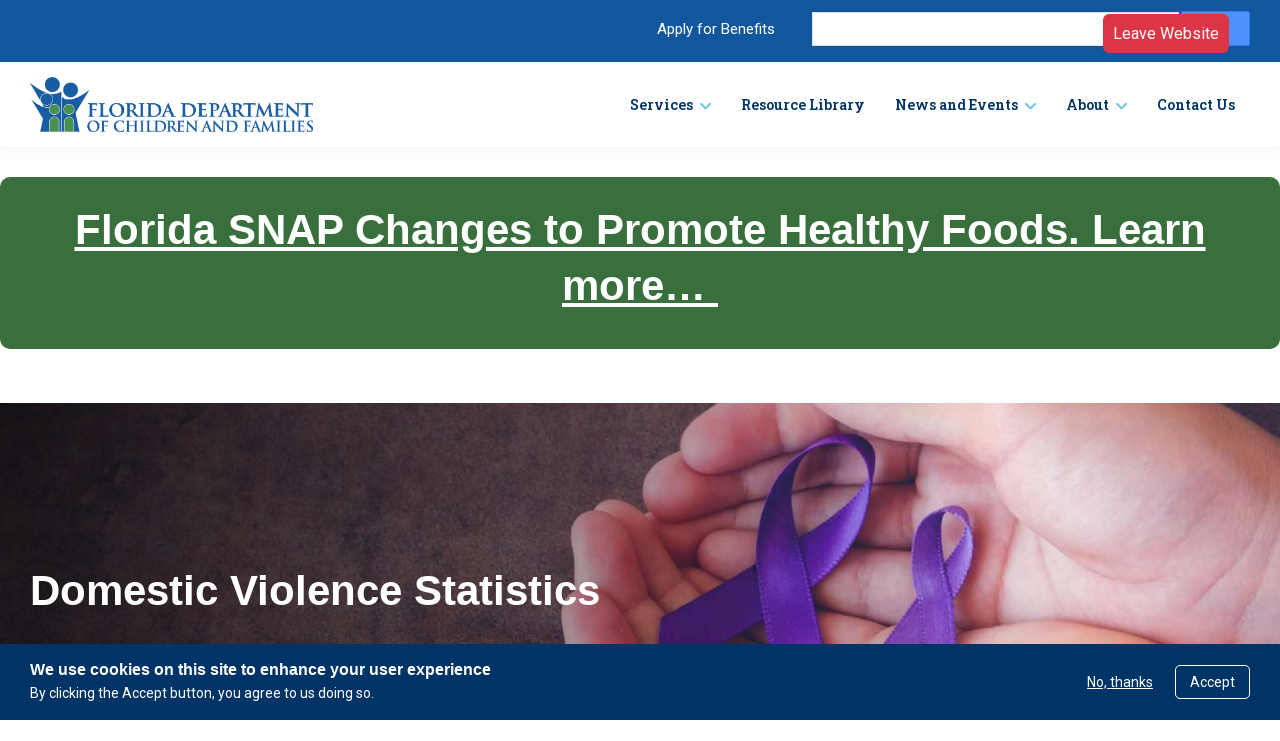

--- FILE ---
content_type: text/html; charset=UTF-8
request_url: https://www.myflfamilies.com/services/abuse/domestic-violence/resources/domestic-violence-statistics
body_size: 24770
content:
<!DOCTYPE html>
<!--[if IE 8 ]><html class="coh-ie8"  lang="en" dir="ltr" prefix="content: http://purl.org/rss/1.0/modules/content/  dc: http://purl.org/dc/terms/  foaf: http://xmlns.com/foaf/0.1/  og: http://ogp.me/ns#  rdfs: http://www.w3.org/2000/01/rdf-schema#  schema: http://schema.org/  sioc: http://rdfs.org/sioc/ns#  sioct: http://rdfs.org/sioc/types#  skos: http://www.w3.org/2004/02/skos/core#  xsd: http://www.w3.org/2001/XMLSchema# "> <![endif]-->
<!--[if IE 9 ]><html class="coh-ie9"  lang="en" dir="ltr" prefix="content: http://purl.org/rss/1.0/modules/content/  dc: http://purl.org/dc/terms/  foaf: http://xmlns.com/foaf/0.1/  og: http://ogp.me/ns#  rdfs: http://www.w3.org/2000/01/rdf-schema#  schema: http://schema.org/  sioc: http://rdfs.org/sioc/ns#  sioct: http://rdfs.org/sioc/types#  skos: http://www.w3.org/2004/02/skos/core#  xsd: http://www.w3.org/2001/XMLSchema# "> <![endif]-->
<!--[if (gt IE 9)|!(IE)]><!--> <html lang="en" dir="ltr" prefix="content: http://purl.org/rss/1.0/modules/content/  dc: http://purl.org/dc/terms/  foaf: http://xmlns.com/foaf/0.1/  og: http://ogp.me/ns#  rdfs: http://www.w3.org/2000/01/rdf-schema#  schema: http://schema.org/  sioc: http://rdfs.org/sioc/ns#  sioct: http://rdfs.org/sioc/types#  skos: http://www.w3.org/2004/02/skos/core#  xsd: http://www.w3.org/2001/XMLSchema# "> <!--<![endif]-->
<head>
    <meta charset="utf-8" />
<meta name="description" content="Domestic Violence Statistics" />
<link rel="canonical" href="https://www.myflfamilies.com/services/abuse/domestic-violence/resources/domestic-violence-statistics" />
<meta name="google-site-verification" content="BMWJRw1BaInq06UFpgRaDsFMjn4MV7hs1LH-68EvAgY" />
<meta name="Generator" content="Drupal 10 (https://www.drupal.org)" />
<meta name="MobileOptimized" content="width" />
<meta name="HandheldFriendly" content="true" />
<meta name="viewport" content="width=device-width, initial-scale=1.0" />
<style>div#sliding-popup, div#sliding-popup .eu-cookie-withdraw-banner, .eu-cookie-withdraw-tab {background: #0779bf} div#sliding-popup.eu-cookie-withdraw-wrapper { background: transparent; } #sliding-popup h1, #sliding-popup h2, #sliding-popup h3, #sliding-popup p, #sliding-popup label, #sliding-popup div, .eu-cookie-compliance-more-button, .eu-cookie-compliance-secondary-button, .eu-cookie-withdraw-tab { color: #ffffff;} .eu-cookie-withdraw-tab { border-color: #ffffff;}</style>
<link rel="stylesheet" href="https://fonts.googleapis.com/css2?family=Roboto+Slab:wght@100;200;300;400;600;700;800;900&amp;display=swap" type="text/css" />
<link rel="stylesheet" href="https://fonts.googleapis.com/css2?family=Roboto:ital,wght@0,100;0,300;0,400;0,500;0,700;0,900;1,100;1,300;1,400;1,500;1,700;1,900&amp;display=swap" type="text/css" />
<link rel="icon" href="/sites/default/files/favicon_0.ico" type="image/vnd.microsoft.icon" />
<link rel="alternate" hreflang="en" href="https://www.myflfamilies.com/services/abuse/domestic-violence/resources/domestic-violence-statistics" />

    <title>Domestic Violence Statistics | Florida DCF</title>
    <link rel="stylesheet" media="all" href="/sites/default/files/css/css_MUGAPPVCH6XjFKaa1Sk7Y2wVC_5izX7ZyzwlY1ZtxUw.css?delta=0&amp;language=en&amp;theme=floridadcf&amp;include=[base64]" />
<link rel="stylesheet" media="all" href="/sites/default/files/css/css_q5JPn2S729ELE4CykhPSTjm8G40FOGDOH2bojiqNumE.css?delta=1&amp;language=en&amp;theme=floridadcf&amp;include=[base64]" />

    
    <style>.ssa-instance-a7b22e05bfd48e2b35ade0063e4442fa.coh-ce-cpt_site_footer-9b507ccd {    background-color: rgba(16, 87, 157, 1);}.ssa-instance-a7b22e05bfd48e2b35ade0063e4442fa.coh-ce-cpt_site_footer-9b507ccd p {  font-size: 0.875rem;      color: rgba(255, 255, 255, 1);  margin: 0;}.ssa-instance-a7b22e05bfd48e2b35ade0063e4442fa.coh-ce-cpt_site_footer-9b507ccd .footer-col-right p {  text-align: right;}@media (max-width: 991px) {  .ssa-instance-a7b22e05bfd48e2b35ade0063e4442fa.coh-ce-cpt_site_footer-9b507ccd .footer-col-right p {    text-align: center;  }}.ssa-instance-a7b22e05bfd48e2b35ade0063e4442fa.coh-ce-cpt_site_footer-9b507ccd ul.navigation-footer {  padding: 0;  margin-top: 0;  margin-right: 0;  margin-bottom: 0.625rem;  margin-left: 0;  display: -webkit-box;  display: -webkit-flex;  display: -ms-flexbox;  display: flex;  list-style-type: none;  -webkit-box-pack: start;  -webkit-justify-content: flex-start;      -ms-flex-pack: start;          justify-content: flex-start;}@media (max-width: 991px) {  .ssa-instance-a7b22e05bfd48e2b35ade0063e4442fa.coh-ce-cpt_site_footer-9b507ccd ul.navigation-footer {    -webkit-box-pack: center;    -webkit-justify-content: center;        -ms-flex-pack: center;            justify-content: center;  }}.ssa-instance-a7b22e05bfd48e2b35ade0063e4442fa.coh-ce-cpt_site_footer-9b507ccd ul.navigation-footer li {  padding: 0;  margin-top: 0;  margin-right: 0.9375rem;  margin-bottom: 0;  margin-left: 0;  list-style-type: none;}.ssa-instance-a7b22e05bfd48e2b35ade0063e4442fa.coh-ce-cpt_site_footer-9b507ccd ul.navigation-footer li:last-child {  margin-top: 0;  margin-right: 0;  margin-bottom: 0;  margin-left: 0;}.ssa-instance-a7b22e05bfd48e2b35ade0063e4442fa.coh-ce-cpt_site_footer-9b507ccd ul.navigation-footer li a {   color: rgba(255, 255, 255, 1);  font-size: 0.875rem;  text-decoration: none;  font-weight: 500;}@media (max-width: 991px) {  .ssa-instance-a7b22e05bfd48e2b35ade0063e4442fa.coh-ce-cpt_site_footer-9b507ccd ul.navigation-footer li a {    text-decoration: underline;  }}.ssa-instance-a7b22e05bfd48e2b35ade0063e4442fa.coh-ce-cpt_site_footer-9b507ccd ul.navigation-footer li a:hover {  text-decoration: underline;}@media (max-width: 991px) {  .ssa-instance-a7b22e05bfd48e2b35ade0063e4442fa.coh-ce-cpt_site_footer-9b507ccd ul.navigation-footer li a:hover {    text-decoration: none;  }}.ssa-instance-a7b22e05bfd48e2b35ade0063e4442fa.coh-ce-cpt_site_footer-9b507ccd ul.navigation-footer li a:focus {  -webkit-box-shadow: 0 0 0 0.1875rem rgb(255, 204, 78);          box-shadow: 0 0 0 0.1875rem rgb(255, 204, 78);  position: relative;  z-index: 2;}.ssa-instance-a7b22e05bfd48e2b35ade0063e4442fa.coh-ce-cpt_site_footer-9b507ccd ul.social-links {  padding: 0;  margin-top: 0;  margin-right: 0;  margin-bottom: 0.625rem;  margin-left: 0;  list-style-type: none;  width: 100%;  -webkit-box-pack: end;  -webkit-justify-content: flex-end;      -ms-flex-pack: end;          justify-content: flex-end;}@media (max-width: 991px) {  .ssa-instance-a7b22e05bfd48e2b35ade0063e4442fa.coh-ce-cpt_site_footer-9b507ccd ul.social-links {    -webkit-box-pack: center;    -webkit-justify-content: center;        -ms-flex-pack: center;            justify-content: center;  }}.ssa-instance-a7b22e05bfd48e2b35ade0063e4442fa.coh-ce-cpt_site_footer-9b507ccd ul.social-links.social-links-left {  display: none;}@media (max-width: 991px) {  .ssa-instance-a7b22e05bfd48e2b35ade0063e4442fa.coh-ce-cpt_site_footer-9b507ccd ul.social-links.social-links-left {    display: -webkit-box;    display: -webkit-flex;    display: -ms-flexbox;    display: flex;  }}.ssa-instance-a7b22e05bfd48e2b35ade0063e4442fa.coh-ce-cpt_site_footer-9b507ccd ul.social-links.social-links-right {  display: -webkit-box;  display: -webkit-flex;  display: -ms-flexbox;  display: flex;}@media (max-width: 991px) {  .ssa-instance-a7b22e05bfd48e2b35ade0063e4442fa.coh-ce-cpt_site_footer-9b507ccd ul.social-links.social-links-right {    display: none;  }}.ssa-instance-a7b22e05bfd48e2b35ade0063e4442fa.coh-ce-cpt_site_footer-9b507ccd ul.social-links li {  list-style-type: none;  margin: 0;  padding: 0;}.ssa-instance-a7b22e05bfd48e2b35ade0063e4442fa.coh-ce-cpt_site_footer-9b507ccd ul.social-links li a {   color: rgba(255, 255, 255, 1);  font-size: 1.125rem;  text-decoration: none;  display: block;  padding-right: 0.3125rem;  padding-left: 0.3125rem;  margin-left: 0.625rem;}.ssa-instance-a7b22e05bfd48e2b35ade0063e4442fa.coh-ce-cpt_site_footer-9b507ccd ul.social-links li a:focus {  -webkit-box-shadow: 0 0 0 0.1875rem rgb(255, 204, 78);          box-shadow: 0 0 0 0.1875rem rgb(255, 204, 78);  position: relative;  z-index: 2;}.ssa-instance-a7b22e05bfd48e2b35ade0063e4442fa.coh-ce-cpt_site_footer-9b507ccd .address-left {  display: block;}@media (max-width: 991px) {  .ssa-instance-a7b22e05bfd48e2b35ade0063e4442fa.coh-ce-cpt_site_footer-9b507ccd .address-left {    display: none;  }}.ssa-instance-a7b22e05bfd48e2b35ade0063e4442fa.coh-ce-cpt_site_footer-9b507ccd .address-right {  display: none;}@media (max-width: 991px) {  .ssa-instance-a7b22e05bfd48e2b35ade0063e4442fa.coh-ce-cpt_site_footer-9b507ccd .address-right {    display: block;    margin-bottom: 0.625rem;  }}@media (max-width: 767px) {  .ssa-instance-a7b22e05bfd48e2b35ade0063e4442fa.coh-ce-cpt_site_footer-9b507ccd .address-right {    padding-right: 1.875rem;    padding-left: 1.875rem;  }}@media (max-width: 767px) {  .ssa-instance-a7b22e05bfd48e2b35ade0063e4442fa.coh-ce-cpt_site_footer-9b507ccd .copyright {    padding-right: 1.875rem;    padding-left: 1.875rem;  }}.ssa-instance-a7b22e05bfd48e2b35ade0063e4442fa.coh-ce-cpt_site_footer-cd8df0eb1:before {  line-height: 1.0;  font-weight: normal;  text-transform: none;  speak: none;  font-variant: normal;  -webkit-font-smoothing: antialiased;  -moz-osx-font-smoothing: grayscale;    content: "\f0c1"; font-family: fontawesome-Pro;}.ssa-instance-a7b22e05bfd48e2b35ade0063e4442fa.coh-ce-cpt_site_footer-cd8df0eb2:before {  line-height: 1.0;  font-weight: normal;  text-transform: none;  speak: none;  font-variant: normal;  -webkit-font-smoothing: antialiased;  -moz-osx-font-smoothing: grayscale;    content: "\f10f"; font-family: fontawesome-Pro;}.ssa-instance-a7b22e05bfd48e2b35ade0063e4442fa.coh-ce-cpt_site_footer-cd8df0eb3:before {  line-height: 1.0;  font-weight: normal;  text-transform: none;  speak: none;  font-variant: normal;  -webkit-font-smoothing: antialiased;  -moz-osx-font-smoothing: grayscale;    content: "\f1c9"; font-family: fontawesome-Pro;}.ssa-instance-a7b22e05bfd48e2b35ade0063e4442fa.coh-ce-cpt_site_footer-cd8df0eb4:before {  line-height: 1.0;  font-weight: normal;  text-transform: none;  speak: none;  font-variant: normal;  -webkit-font-smoothing: antialiased;  -moz-osx-font-smoothing: grayscale;    content: "\f204"; font-family: fontawesome-Pro;}</style>
<style>.ssa-instance-d7a071ddaeee3431b63b88c5127fa753.coh-ce-cpt_site_prefooter-e535cf7e {    background-color: rgba(0, 52, 103, 1);}.ssa-instance-d7a071ddaeee3431b63b88c5127fa753.coh-ce-cpt_site_prefooter-2d369a96 .left-column {      color: rgba(255, 255, 255, 1);  margin-bottom: 0;}@media (max-width: 991px) {  .ssa-instance-d7a071ddaeee3431b63b88c5127fa753.coh-ce-cpt_site_prefooter-2d369a96 .left-column {    margin-bottom: 1.875rem;  }}.ssa-instance-d7a071ddaeee3431b63b88c5127fa753.coh-ce-cpt_site_prefooter-2d369a96 .left-column h1, .ssa-instance-d7a071ddaeee3431b63b88c5127fa753.coh-ce-cpt_site_prefooter-2d369a96 .left-column h2, .ssa-instance-d7a071ddaeee3431b63b88c5127fa753.coh-ce-cpt_site_prefooter-2d369a96 .left-column h3, .ssa-instance-d7a071ddaeee3431b63b88c5127fa753.coh-ce-cpt_site_prefooter-2d369a96 .left-column h4, .ssa-instance-d7a071ddaeee3431b63b88c5127fa753.coh-ce-cpt_site_prefooter-2d369a96 .left-column h5, .ssa-instance-d7a071ddaeee3431b63b88c5127fa753.coh-ce-cpt_site_prefooter-2d369a96 .left-column h6 {   color: rgba(255, 255, 255, 1);  padding-top: 0.625rem;  padding-bottom: 0.625rem;  margin-top: 0;  margin-right: 0;  margin-bottom: 0;  margin-left: 0;}@media (max-width: 991px) {  .ssa-instance-d7a071ddaeee3431b63b88c5127fa753.coh-ce-cpt_site_prefooter-2d369a96 .left-column h1, .ssa-instance-d7a071ddaeee3431b63b88c5127fa753.coh-ce-cpt_site_prefooter-2d369a96 .left-column h2, .ssa-instance-d7a071ddaeee3431b63b88c5127fa753.coh-ce-cpt_site_prefooter-2d369a96 .left-column h3, .ssa-instance-d7a071ddaeee3431b63b88c5127fa753.coh-ce-cpt_site_prefooter-2d369a96 .left-column h4, .ssa-instance-d7a071ddaeee3431b63b88c5127fa753.coh-ce-cpt_site_prefooter-2d369a96 .left-column h5, .ssa-instance-d7a071ddaeee3431b63b88c5127fa753.coh-ce-cpt_site_prefooter-2d369a96 .left-column h6 {    display: none;  }}.ssa-instance-d7a071ddaeee3431b63b88c5127fa753.coh-ce-cpt_site_prefooter-2d369a96 .left-column .prefooter-link-list {  display: block;  border-bottom-style: solid;}@media (max-width: 991px) {  .ssa-instance-d7a071ddaeee3431b63b88c5127fa753.coh-ce-cpt_site_prefooter-2d369a96 .left-column .prefooter-link-list {    display: none;    border-bottom-width: 0.0625rem;    border-bottom-style: solid;    border-bottom-color: rgba(255, 255, 255, 0.15);  }}.ssa-instance-d7a071ddaeee3431b63b88c5127fa753.coh-ce-cpt_site_prefooter-2d369a96 .left-column button {  font-family: 'Roboto Slab', Georgia, serif;  -moz-osx-font-smoothing: grayscale;  -webkit-font-smoothing: antialiased;  font-weight: 600;  color: rgb(255, 255, 255);  font-size: 0.875rem;  width: 100%;  position: relative;  text-align: left;  display: none;  padding-top: 0.625rem;  padding-bottom: 0.625rem;  border-bottom-width: 0.0625rem;  border-bottom-style: solid;  border-bottom-color: rgba(255, 255, 255, 0.15);}@media (max-width: 991px) {  .ssa-instance-d7a071ddaeee3431b63b88c5127fa753.coh-ce-cpt_site_prefooter-2d369a96 .left-column button {    display: block;  }}.ssa-instance-d7a071ddaeee3431b63b88c5127fa753.coh-ce-cpt_site_prefooter-2d369a96 .left-column button:after {  line-height: 1.0;  font-weight: normal;  text-transform: none;  speak: none;  font-variant: normal;  -webkit-font-smoothing: antialiased;  -moz-osx-font-smoothing: grayscale;  content: "\ea67";  font-family: fontawesome-Pro;  color: rgb(255, 255, 255);  position: absolute;  top: 1rem;  right: 0;  font-size: 0.75rem;}.ssa-instance-d7a071ddaeee3431b63b88c5127fa753.coh-ce-cpt_site_prefooter-2d369a96 .left-column button.open:after {  line-height: 1.0;  font-weight: normal;  text-transform: none;  speak: none;  font-variant: normal;  -webkit-font-smoothing: antialiased;  -moz-osx-font-smoothing: grayscale;  content: "\ea6e";  font-family: fontawesome-Pro;}.ssa-instance-d7a071ddaeee3431b63b88c5127fa753.coh-ce-cpt_site_prefooter-2d369a96 .left-column ul {  padding-top: 0;  padding-right: 0;  padding-bottom: 0;  padding-left: 0;  margin-top: 0.9375rem;  margin-right: 0;  margin-bottom: 0;  margin-left: 0;  list-style-type: none;}@media (max-width: 991px) {  .ssa-instance-d7a071ddaeee3431b63b88c5127fa753.coh-ce-cpt_site_prefooter-2d369a96 .left-column ul {    margin-top: 0.9375rem;    margin-right: 0;    margin-bottom: 0.9375rem;    margin-left: 0;    padding-top: 0;    padding-right: 0;    padding-bottom: 1.25rem;    padding-left: 0;  }}.ssa-instance-d7a071ddaeee3431b63b88c5127fa753.coh-ce-cpt_site_prefooter-2d369a96 .left-column ul li {  list-style-type: none;  padding: 0;  margin-top: 0;  margin-right: 0;  margin-bottom: 1.25rem;  margin-left: 0;}@media (max-width: 991px) {  .ssa-instance-d7a071ddaeee3431b63b88c5127fa753.coh-ce-cpt_site_prefooter-2d369a96 .left-column ul li {    margin-bottom: 0.625rem;  }}.ssa-instance-d7a071ddaeee3431b63b88c5127fa753.coh-ce-cpt_site_prefooter-2d369a96 .left-column ul li:last-child {  margin-bottom: 0;}.ssa-instance-d7a071ddaeee3431b63b88c5127fa753.coh-ce-cpt_site_prefooter-2d369a96 .left-column ul li a {   color: rgba(255, 255, 255, 1);  text-decoration: none;}@media (max-width: 991px) {  .ssa-instance-d7a071ddaeee3431b63b88c5127fa753.coh-ce-cpt_site_prefooter-2d369a96 .left-column ul li a {    font-size: 0.875rem;  }}.ssa-instance-d7a071ddaeee3431b63b88c5127fa753.coh-ce-cpt_site_prefooter-2d369a96 .left-column ul li a:hover {  text-decoration: none;}.ssa-instance-d7a071ddaeee3431b63b88c5127fa753.coh-ce-cpt_site_prefooter-2d369a96 .left-column ul li a:focus {  -webkit-box-shadow: 0 0 0 0.1875rem rgb(255, 204, 78);          box-shadow: 0 0 0 0.1875rem rgb(255, 204, 78);  position: relative;  z-index: 2;}.ssa-instance-d7a071ddaeee3431b63b88c5127fa753.coh-ce-cpt_site_prefooter-2d369a96 .left-column .coh-column:first-child button {  border-top-width: 0.0625rem;  border-top-style: solid;  border-top-color: rgba(255, 255, 255, 0.15);}.ssa-instance-d7a071ddaeee3431b63b88c5127fa753.coh-ce-cpt_site_prefooter-2d369a96 .right-column h1, .ssa-instance-d7a071ddaeee3431b63b88c5127fa753.coh-ce-cpt_site_prefooter-2d369a96 .right-column h2, .ssa-instance-d7a071ddaeee3431b63b88c5127fa753.coh-ce-cpt_site_prefooter-2d369a96 .right-column h3, .ssa-instance-d7a071ddaeee3431b63b88c5127fa753.coh-ce-cpt_site_prefooter-2d369a96 .right-column h4, .ssa-instance-d7a071ddaeee3431b63b88c5127fa753.coh-ce-cpt_site_prefooter-2d369a96 .right-column h5, .ssa-instance-d7a071ddaeee3431b63b88c5127fa753.coh-ce-cpt_site_prefooter-2d369a96 .right-column h6 {    background-color: rgba(149, 28, 26, 1);  padding-top: 0.625rem;  padding-right: 1.25rem;  padding-bottom: 0.625rem;  padding-left: 1.25rem;    color: rgba(255, 255, 255, 1);  width: 100%;  margin: 0;  -webkit-border-top-right-radius: 0.625rem;          border-top-right-radius: 0.625rem;  -webkit-border-top-left-radius: 0.625rem;          border-top-left-radius: 0.625rem;  position: relative;}@media (max-width: 991px) {  .ssa-instance-d7a071ddaeee3431b63b88c5127fa753.coh-ce-cpt_site_prefooter-2d369a96 .right-column h1, .ssa-instance-d7a071ddaeee3431b63b88c5127fa753.coh-ce-cpt_site_prefooter-2d369a96 .right-column h2, .ssa-instance-d7a071ddaeee3431b63b88c5127fa753.coh-ce-cpt_site_prefooter-2d369a96 .right-column h3, .ssa-instance-d7a071ddaeee3431b63b88c5127fa753.coh-ce-cpt_site_prefooter-2d369a96 .right-column h4, .ssa-instance-d7a071ddaeee3431b63b88c5127fa753.coh-ce-cpt_site_prefooter-2d369a96 .right-column h5, .ssa-instance-d7a071ddaeee3431b63b88c5127fa753.coh-ce-cpt_site_prefooter-2d369a96 .right-column h6 {    padding-top: 0.625rem;    padding-right: 0.625rem;    padding-bottom: 0.625rem;    padding-left: 0.625rem;  }}.ssa-instance-d7a071ddaeee3431b63b88c5127fa753.coh-ce-cpt_site_prefooter-2d369a96 .right-column h1:before, .ssa-instance-d7a071ddaeee3431b63b88c5127fa753.coh-ce-cpt_site_prefooter-2d369a96 .right-column h2:before, .ssa-instance-d7a071ddaeee3431b63b88c5127fa753.coh-ce-cpt_site_prefooter-2d369a96 .right-column h3:before, .ssa-instance-d7a071ddaeee3431b63b88c5127fa753.coh-ce-cpt_site_prefooter-2d369a96 .right-column h4:before, .ssa-instance-d7a071ddaeee3431b63b88c5127fa753.coh-ce-cpt_site_prefooter-2d369a96 .right-column h5:before, .ssa-instance-d7a071ddaeee3431b63b88c5127fa753.coh-ce-cpt_site_prefooter-2d369a96 .right-column h6:before {  line-height: 1.0;  font-weight: normal;  text-transform: none;  speak: none;  font-variant: normal;  -webkit-font-smoothing: antialiased;  -moz-osx-font-smoothing: grayscale;    content: "\ed9b"; font-family: fontawesome-Pro;  font-size: 0.875rem;  margin-right: 0.1875rem;}.ssa-instance-d7a071ddaeee3431b63b88c5127fa753.coh-ce-cpt_site_prefooter-2d369a96 .right-column ul {  background-color: rgb(255, 255, 255);  width: 100%;  list-style-type: none;  -webkit-border-bottom-left-radius: 0.625rem;          border-bottom-left-radius: 0.625rem;  -webkit-border-bottom-right-radius: 0.625rem;          border-bottom-right-radius: 0.625rem;  margin: 0;  padding-top: 0.75rem;  padding-right: 0;  padding-bottom: 0.75rem;  padding-left: 0;}.ssa-instance-d7a071ddaeee3431b63b88c5127fa753.coh-ce-cpt_site_prefooter-2d369a96 .right-column ul.display-box-shadow {  -webkit-box-shadow: 0 0.125rem 0.375rem 0.125rem rgba(0, 0, 0, 0.15);          box-shadow: 0 0.125rem 0.375rem 0.125rem rgba(0, 0, 0, 0.15);}.ssa-instance-d7a071ddaeee3431b63b88c5127fa753.coh-ce-cpt_site_prefooter-2d369a96 .right-column ul li {  list-style-type: none;  padding-top: 0.5rem;  padding-right: 1.25rem;  padding-bottom: 0.5rem;  padding-left: 1.25rem;  margin: 0;  display: -webkit-box;  display: -webkit-flex;  display: -ms-flexbox;  display: flex;  -webkit-align-content: center;      -ms-flex-line-pack: center;          align-content: center;}@media (max-width: 991px) {  .ssa-instance-d7a071ddaeee3431b63b88c5127fa753.coh-ce-cpt_site_prefooter-2d369a96 .right-column ul li {    padding-top: 0.25rem;    padding-right: 0.625rem;    padding-bottom: 0.25rem;    padding-left: 0.625rem;  }}.ssa-instance-d7a071ddaeee3431b63b88c5127fa753.coh-ce-cpt_site_prefooter-2d369a96 .right-column ul li p {  margin-top: 0;  margin-right: 0.9375rem;  margin-bottom: 0;  margin-left: 0;  font-weight: 600;  -webkit-box-flex: 0;  -webkit-flex: 0 0 -webkit-calc(100% - 150px);      -ms-flex: 0 0 calc(100% - 150px);          flex: 0 0 calc(100% - 150px);     color: rgba(0, 0, 0, 1);}@media (max-width: 991px) {  .ssa-instance-d7a071ddaeee3431b63b88c5127fa753.coh-ce-cpt_site_prefooter-2d369a96 .right-column ul li p {    -webkit-box-flex: 0;    -webkit-flex: 0 0 50%;        -ms-flex: 0 0 50%;            flex: 0 0 50%;  }}@media (max-width: 767px) {  .ssa-instance-d7a071ddaeee3431b63b88c5127fa753.coh-ce-cpt_site_prefooter-2d369a96 .right-column ul li p {    font-size: 0.875rem;  }}.ssa-instance-d7a071ddaeee3431b63b88c5127fa753.coh-ce-cpt_site_prefooter-2d369a96 .right-column ul li a {   color: rgba(0, 0, 0, 1);  text-decoration: none;}@media (max-width: 991px) {  .ssa-instance-d7a071ddaeee3431b63b88c5127fa753.coh-ce-cpt_site_prefooter-2d369a96 .right-column ul li a {    text-decoration: underline;  }}@media (max-width: 767px) {  .ssa-instance-d7a071ddaeee3431b63b88c5127fa753.coh-ce-cpt_site_prefooter-2d369a96 .right-column ul li a {    font-size: 0.875rem;  }}.ssa-instance-d7a071ddaeee3431b63b88c5127fa753.coh-ce-cpt_site_prefooter-2d369a96 .right-column ul li a:hover {  text-decoration: underline;}@media (max-width: 991px) {  .ssa-instance-d7a071ddaeee3431b63b88c5127fa753.coh-ce-cpt_site_prefooter-2d369a96 .right-column ul li a:hover {    text-decoration: none;  }}.ssa-instance-d7a071ddaeee3431b63b88c5127fa753.coh-ce-cpt_site_prefooter-2d369a96 .right-column ul li a:focus {  -webkit-box-shadow: 0 0 0 0.1875rem rgb(255, 204, 78);          box-shadow: 0 0 0 0.1875rem rgb(255, 204, 78);  position: relative;  z-index: 2;}</style>
<style>.ssa-instance-266e17d25c8ed0a8849fa0c71c8cf375.coh-ce-cpt_2_column_layout-e3f02532 {    background-color: rgba(0, 0, 0, 0);  background-position: center;  background-size: cover;  background-repeat: no-repeat;    background-attachment: scroll;  position: relative;}@media (max-width: 991px) {  .ssa-instance-266e17d25c8ed0a8849fa0c71c8cf375.coh-ce-cpt_2_column_layout-e3f02532 {    background-position: center;    background-size: cover;    background-repeat: no-repeat;    background-attachment: scroll;  }}.ssa-instance-266e17d25c8ed0a8849fa0c71c8cf375.coh-ce-cpt_2_column_layout-e3f02532:before {    background-color: rgba(0, 0, 0, 0);  height: 100%;  width: 100%;  position: absolute;  top: 0;  left: 0;  z-index: 2;  content: "";}.ssa-instance-266e17d25c8ed0a8849fa0c71c8cf375.coh-ce-cpt_2_column_layout-a4e2df6a {    -webkit-box-pack: center;    -webkit-justify-content: center;        -ms-flex-pack: center;            justify-content: center;    -webkit-box-align: flex-start;    -webkit-align-items: flex-start;        -ms-flex-align: flex-start;            align-items: flex-start;}.ssa-instance-266e17d25c8ed0a8849fa0c71c8cf375.coh-ce-cpt_2_column_layout-a4e2df6a .coh-column p:last-of-type {  margin-bottom: 0;}.ssa-instance-266e17d25c8ed0a8849fa0c71c8cf375.coh-ce-cpt_2_column_layout-96d9e41f {  position: relative;  z-index: 3;  -webkit-box-ordinal-group: NaN;    -webkit-order: 1;        -ms-flex-order: 1;            order: 1;  padding-top: 0;  padding-bottom: 0;}@media (max-width: 991px) {  .ssa-instance-266e17d25c8ed0a8849fa0c71c8cf375.coh-ce-cpt_2_column_layout-96d9e41f {    -webkit-box-ordinal-group: NaN;      -webkit-order: 1;          -ms-flex-order: 1;              order: 1;      padding-top: 15px;      padding-bottom: 15px;  }}.ssa-instance-266e17d25c8ed0a8849fa0c71c8cf375.coh-ce-cpt_2_column_layout-99c98e1d {  -webkit-box-ordinal-group: NaN;    -webkit-order: 2;        -ms-flex-order: 2;            order: 2;  position: relative;  z-index: 3;  padding-top: 0;  padding-bottom: 0;}@media (max-width: 991px) {  .ssa-instance-266e17d25c8ed0a8849fa0c71c8cf375.coh-ce-cpt_2_column_layout-99c98e1d {    -webkit-box-ordinal-group: NaN;      -webkit-order: 2;          -ms-flex-order: 2;              order: 2;      padding-top: 15px;      padding-bottom: 15px;  }}</style>
<style>.ssa-instance-504720629d9e9c60cfd9098784ac1e71.coh-ce-cpt_card_container-bac70d62 {    background-color: rgba(255, 255, 255, 1);}.ssa-instance-504720629d9e9c60cfd9098784ac1e71.coh-ce-cpt_card_container-3c04b2fb {  -webkit-box-pack: center;  -webkit-justify-content: center;      -ms-flex-pack: center;          justify-content: center;}.ssa-instance-504720629d9e9c60cfd9098784ac1e71.coh-ce-cpt_card_container-3c04b2fb .card-wrapper {    max-width: 100%;    -webkit-flex-basis: 100%;        -ms-flex-preferred-size: 100%;            flex-basis: 100%;  -webkit-box-flex: 0;  -webkit-flex-grow: 0;      -ms-flex-positive: 0;          flex-grow: 0;  -webkit-flex-shrink: 0;      -ms-flex-negative: 0;          flex-shrink: 0;}@media (max-width: 991px) {  .ssa-instance-504720629d9e9c60cfd9098784ac1e71.coh-ce-cpt_card_container-3c04b2fb .card-wrapper {      max-width: 100%;      -webkit-flex-basis: 100%;          -ms-flex-preferred-size: 100%;              flex-basis: 100%;    -webkit-box-flex: 0;    -webkit-flex-grow: 0;        -ms-flex-positive: 0;            flex-grow: 0;    -webkit-flex-shrink: 0;        -ms-flex-negative: 0;            flex-shrink: 0;  }}@media (max-width: 767px) {  .ssa-instance-504720629d9e9c60cfd9098784ac1e71.coh-ce-cpt_card_container-3c04b2fb .card-wrapper {      max-width: 100%;      -webkit-flex-basis: 100%;          -ms-flex-preferred-size: 100%;              flex-basis: 100%;    -webkit-box-flex: 0;    -webkit-flex-grow: 0;        -ms-flex-positive: 0;            flex-grow: 0;    -webkit-flex-shrink: 0;        -ms-flex-negative: 0;            flex-shrink: 0;  }}</style>
<style>.ssa-instance-aa920cb1b8a99bf9cd0b7fa8dbad100d.coh-ce-cpt_content_card-38127f83 {    background-color: rgba(255, 255, 255, 1);  display: -webkit-box;  display: -webkit-flex;  display: -ms-flexbox;  display: flex;  -webkit-box-flex: 1;  -webkit-flex-grow: 1;      -ms-flex-positive: 1;          flex-grow: 1;  position: relative;  -webkit-box-orient: vertical;  -webkit-box-direction: normal;  -webkit-flex-direction: column;      -ms-flex-direction: column;          flex-direction: column;  -webkit-border-radius: 0.625rem;          border-radius: 0.625rem;  overflow: hidden;}.display-box-shadow.ssa-instance-aa920cb1b8a99bf9cd0b7fa8dbad100d.coh-ce-cpt_content_card-38127f83 {  -webkit-box-shadow: 0 0.125rem 0.375rem 0.125rem rgba(0, 0, 0, 0.15);          box-shadow: 0 0.125rem 0.375rem 0.125rem rgba(0, 0, 0, 0.15);}.ssa-instance-aa920cb1b8a99bf9cd0b7fa8dbad100d.coh-ce-cpt_content_card-d5754eca h1, .ssa-instance-aa920cb1b8a99bf9cd0b7fa8dbad100d.coh-ce-cpt_content_card-d5754eca h2, .ssa-instance-aa920cb1b8a99bf9cd0b7fa8dbad100d.coh-ce-cpt_content_card-d5754eca h3, .ssa-instance-aa920cb1b8a99bf9cd0b7fa8dbad100d.coh-ce-cpt_content_card-d5754eca h4, .ssa-instance-aa920cb1b8a99bf9cd0b7fa8dbad100d.coh-ce-cpt_content_card-d5754eca h5, .ssa-instance-aa920cb1b8a99bf9cd0b7fa8dbad100d.coh-ce-cpt_content_card-d5754eca h6 {     color: rgba(0, 0, 0, 1);}.ssa-instance-aa920cb1b8a99bf9cd0b7fa8dbad100d.coh-ce-cpt_content_card-d5754eca p {   color: rgba(0, 0, 0, 1);}.ssa-instance-aa920cb1b8a99bf9cd0b7fa8dbad100d.coh-ce-cpt_content_card-d5754eca a:not(.coh-style-primary-link):not(.coh-style-secondary-link):not(.coh-style-tertiary-link):not(.coh-style-quaternary-link):hover {  text-decoration: none;}.ssa-instance-aa920cb1b8a99bf9cd0b7fa8dbad100d.coh-ce-cpt_content_card-d5754eca *:last-child {  margin-bottom: 0;}</style>
<style>.ssa-instance-ba702c3bbde9f92b9e7a2a96e3dbe6f6.coh-ce-cpt_content_card-38127f83 {    background-color: rgba(255, 255, 255, 1);  display: -webkit-box;  display: -webkit-flex;  display: -ms-flexbox;  display: flex;  -webkit-box-flex: 1;  -webkit-flex-grow: 1;      -ms-flex-positive: 1;          flex-grow: 1;  position: relative;  -webkit-box-orient: vertical;  -webkit-box-direction: normal;  -webkit-flex-direction: column;      -ms-flex-direction: column;          flex-direction: column;  -webkit-border-radius: 0.625rem;          border-radius: 0.625rem;  overflow: hidden;}.display-box-shadow.ssa-instance-ba702c3bbde9f92b9e7a2a96e3dbe6f6.coh-ce-cpt_content_card-38127f83 {  -webkit-box-shadow: 0 0.125rem 0.375rem 0.125rem rgba(0, 0, 0, 0.15);          box-shadow: 0 0.125rem 0.375rem 0.125rem rgba(0, 0, 0, 0.15);}.ssa-instance-ba702c3bbde9f92b9e7a2a96e3dbe6f6.coh-ce-cpt_content_card-d5754eca h1, .ssa-instance-ba702c3bbde9f92b9e7a2a96e3dbe6f6.coh-ce-cpt_content_card-d5754eca h2, .ssa-instance-ba702c3bbde9f92b9e7a2a96e3dbe6f6.coh-ce-cpt_content_card-d5754eca h3, .ssa-instance-ba702c3bbde9f92b9e7a2a96e3dbe6f6.coh-ce-cpt_content_card-d5754eca h4, .ssa-instance-ba702c3bbde9f92b9e7a2a96e3dbe6f6.coh-ce-cpt_content_card-d5754eca h5, .ssa-instance-ba702c3bbde9f92b9e7a2a96e3dbe6f6.coh-ce-cpt_content_card-d5754eca h6 {     color: rgba(0, 0, 0, 1);}.ssa-instance-ba702c3bbde9f92b9e7a2a96e3dbe6f6.coh-ce-cpt_content_card-d5754eca p {   color: rgba(0, 0, 0, 1);}.ssa-instance-ba702c3bbde9f92b9e7a2a96e3dbe6f6.coh-ce-cpt_content_card-d5754eca a:not(.coh-style-primary-link):not(.coh-style-secondary-link):not(.coh-style-tertiary-link):not(.coh-style-quaternary-link):hover {  text-decoration: none;}.ssa-instance-ba702c3bbde9f92b9e7a2a96e3dbe6f6.coh-ce-cpt_content_card-d5754eca *:last-child {  margin-bottom: 0;}</style>
<style>.ssa-instance-9d595fafb7fa4329fb3dfb663a8c20ef.coh-ce-cpt_content_card-38127f83 {    background-color: rgba(255, 255, 255, 1);  display: -webkit-box;  display: -webkit-flex;  display: -ms-flexbox;  display: flex;  -webkit-box-flex: 1;  -webkit-flex-grow: 1;      -ms-flex-positive: 1;          flex-grow: 1;  position: relative;  -webkit-box-orient: vertical;  -webkit-box-direction: normal;  -webkit-flex-direction: column;      -ms-flex-direction: column;          flex-direction: column;  -webkit-border-radius: 0.625rem;          border-radius: 0.625rem;  overflow: hidden;}.display-box-shadow.ssa-instance-9d595fafb7fa4329fb3dfb663a8c20ef.coh-ce-cpt_content_card-38127f83 {  -webkit-box-shadow: 0 0.125rem 0.375rem 0.125rem rgba(0, 0, 0, 0.15);          box-shadow: 0 0.125rem 0.375rem 0.125rem rgba(0, 0, 0, 0.15);}.ssa-instance-9d595fafb7fa4329fb3dfb663a8c20ef.coh-ce-cpt_content_card-d5754eca h1, .ssa-instance-9d595fafb7fa4329fb3dfb663a8c20ef.coh-ce-cpt_content_card-d5754eca h2, .ssa-instance-9d595fafb7fa4329fb3dfb663a8c20ef.coh-ce-cpt_content_card-d5754eca h3, .ssa-instance-9d595fafb7fa4329fb3dfb663a8c20ef.coh-ce-cpt_content_card-d5754eca h4, .ssa-instance-9d595fafb7fa4329fb3dfb663a8c20ef.coh-ce-cpt_content_card-d5754eca h5, .ssa-instance-9d595fafb7fa4329fb3dfb663a8c20ef.coh-ce-cpt_content_card-d5754eca h6 {     color: rgba(0, 0, 0, 1);}.ssa-instance-9d595fafb7fa4329fb3dfb663a8c20ef.coh-ce-cpt_content_card-d5754eca p {   color: rgba(0, 0, 0, 1);}.ssa-instance-9d595fafb7fa4329fb3dfb663a8c20ef.coh-ce-cpt_content_card-d5754eca a:not(.coh-style-primary-link):not(.coh-style-secondary-link):not(.coh-style-tertiary-link):not(.coh-style-quaternary-link):hover {  text-decoration: none;}.ssa-instance-9d595fafb7fa4329fb3dfb663a8c20ef.coh-ce-cpt_content_card-d5754eca *:last-child {  margin-bottom: 0;}</style>
<style>.ssa-instance-31c57935822532e477ef745bd413e280.coh-ce-cpt_content_card-38127f83 {    background-color: rgba(255, 255, 255, 1);  display: -webkit-box;  display: -webkit-flex;  display: -ms-flexbox;  display: flex;  -webkit-box-flex: 1;  -webkit-flex-grow: 1;      -ms-flex-positive: 1;          flex-grow: 1;  position: relative;  -webkit-box-orient: vertical;  -webkit-box-direction: normal;  -webkit-flex-direction: column;      -ms-flex-direction: column;          flex-direction: column;  -webkit-border-radius: 0.625rem;          border-radius: 0.625rem;  overflow: hidden;}.display-box-shadow.ssa-instance-31c57935822532e477ef745bd413e280.coh-ce-cpt_content_card-38127f83 {  -webkit-box-shadow: 0 0.125rem 0.375rem 0.125rem rgba(0, 0, 0, 0.15);          box-shadow: 0 0.125rem 0.375rem 0.125rem rgba(0, 0, 0, 0.15);}.ssa-instance-31c57935822532e477ef745bd413e280.coh-ce-cpt_content_card-d5754eca h1, .ssa-instance-31c57935822532e477ef745bd413e280.coh-ce-cpt_content_card-d5754eca h2, .ssa-instance-31c57935822532e477ef745bd413e280.coh-ce-cpt_content_card-d5754eca h3, .ssa-instance-31c57935822532e477ef745bd413e280.coh-ce-cpt_content_card-d5754eca h4, .ssa-instance-31c57935822532e477ef745bd413e280.coh-ce-cpt_content_card-d5754eca h5, .ssa-instance-31c57935822532e477ef745bd413e280.coh-ce-cpt_content_card-d5754eca h6 {     color: rgba(0, 0, 0, 1);}.ssa-instance-31c57935822532e477ef745bd413e280.coh-ce-cpt_content_card-d5754eca p {   color: rgba(0, 0, 0, 1);}.ssa-instance-31c57935822532e477ef745bd413e280.coh-ce-cpt_content_card-d5754eca a:not(.coh-style-primary-link):not(.coh-style-secondary-link):not(.coh-style-tertiary-link):not(.coh-style-quaternary-link):hover {  text-decoration: none;}.ssa-instance-31c57935822532e477ef745bd413e280.coh-ce-cpt_content_card-d5754eca *:last-child {  margin-bottom: 0;}</style>
<style>.ssa-instance-ae037df47704e1f05e6310ef82868cac.coh-ce-cpt_content_card-38127f83 {    background-color: rgba(255, 255, 255, 1);  display: -webkit-box;  display: -webkit-flex;  display: -ms-flexbox;  display: flex;  -webkit-box-flex: 1;  -webkit-flex-grow: 1;      -ms-flex-positive: 1;          flex-grow: 1;  position: relative;  -webkit-box-orient: vertical;  -webkit-box-direction: normal;  -webkit-flex-direction: column;      -ms-flex-direction: column;          flex-direction: column;  -webkit-border-radius: 0.625rem;          border-radius: 0.625rem;  overflow: hidden;}.display-box-shadow.ssa-instance-ae037df47704e1f05e6310ef82868cac.coh-ce-cpt_content_card-38127f83 {  -webkit-box-shadow: 0 0.125rem 0.375rem 0.125rem rgba(0, 0, 0, 0.15);          box-shadow: 0 0.125rem 0.375rem 0.125rem rgba(0, 0, 0, 0.15);}.ssa-instance-ae037df47704e1f05e6310ef82868cac.coh-ce-cpt_content_card-d5754eca h1, .ssa-instance-ae037df47704e1f05e6310ef82868cac.coh-ce-cpt_content_card-d5754eca h2, .ssa-instance-ae037df47704e1f05e6310ef82868cac.coh-ce-cpt_content_card-d5754eca h3, .ssa-instance-ae037df47704e1f05e6310ef82868cac.coh-ce-cpt_content_card-d5754eca h4, .ssa-instance-ae037df47704e1f05e6310ef82868cac.coh-ce-cpt_content_card-d5754eca h5, .ssa-instance-ae037df47704e1f05e6310ef82868cac.coh-ce-cpt_content_card-d5754eca h6 {     color: rgba(0, 0, 0, 1);}.ssa-instance-ae037df47704e1f05e6310ef82868cac.coh-ce-cpt_content_card-d5754eca p {   color: rgba(0, 0, 0, 1);}.ssa-instance-ae037df47704e1f05e6310ef82868cac.coh-ce-cpt_content_card-d5754eca a:not(.coh-style-primary-link):not(.coh-style-secondary-link):not(.coh-style-tertiary-link):not(.coh-style-quaternary-link):hover {  text-decoration: none;}.ssa-instance-ae037df47704e1f05e6310ef82868cac.coh-ce-cpt_content_card-d5754eca *:last-child {  margin-bottom: 0;}</style>
<style>.ssa-instance-72bea5f2907575f7036729cfa6bcb51d.coh-ce-cpt_text-5e862c2f {    background-color: rgba(255, 0, 0, 1);  -webkit-border-radius: 0.625rem;          border-radius: 0.625rem;    color: rgba(0, 0, 0, 1);    padding: 15px;}@media (max-width: 991px) {  .ssa-instance-72bea5f2907575f7036729cfa6bcb51d.coh-ce-cpt_text-5e862c2f {    padding: 15px;  }}.display-box-shadow.ssa-instance-72bea5f2907575f7036729cfa6bcb51d.coh-ce-cpt_text-5e862c2f {  -webkit-box-shadow: 0 0.1875rem 0.375rem 0.125rem rgba(0, 0, 0, 0.1);          box-shadow: 0 0.1875rem 0.375rem 0.125rem rgba(0, 0, 0, 0.1);}.ssa-instance-72bea5f2907575f7036729cfa6bcb51d.coh-ce-cpt_text-5e862c2f ul:last-child {  margin-bottom: 0;}</style>
<style>.ssa-instance-22fb82ad8ce0b3fd97d35382d23e7976.coh-ce-cpt_text-5e862c2f {    background-color: rgba(255, 255, 255, 1);  -webkit-border-radius: 0.625rem;          border-radius: 0.625rem;    color: rgba(0, 0, 0, 1);    padding: 0px;}@media (max-width: 991px) {  .ssa-instance-22fb82ad8ce0b3fd97d35382d23e7976.coh-ce-cpt_text-5e862c2f {    padding: 15px;  }}.display-box-shadow.ssa-instance-22fb82ad8ce0b3fd97d35382d23e7976.coh-ce-cpt_text-5e862c2f {  -webkit-box-shadow: 0 0.1875rem 0.375rem 0.125rem rgba(0, 0, 0, 0.1);          box-shadow: 0 0.1875rem 0.375rem 0.125rem rgba(0, 0, 0, 0.1);}.ssa-instance-22fb82ad8ce0b3fd97d35382d23e7976.coh-ce-cpt_text-5e862c2f ul:last-child {  margin-bottom: 0;}</style>
<style>.ssa-instance-098ea952653e22264fda800ecf880d99.coh-ce-cpt_1_column_layout-13341840 {    background-color: rgba(0, 0, 0, 0);  background-position: center;  background-size: cover;  background-repeat: no-repeat;    background-attachment: scroll;  position: relative;}@media (max-width: 991px) {  .ssa-instance-098ea952653e22264fda800ecf880d99.coh-ce-cpt_1_column_layout-13341840 {    background-position: center;    background-size: cover;    background-repeat: no-repeat;    background-attachment: scroll;  }}.ssa-instance-098ea952653e22264fda800ecf880d99.coh-ce-cpt_1_column_layout-13341840:before {    background-color: rgba(0, 0, 0, 0);  height: 100%;  width: 100%;  position: absolute;  top: 0;  left: 0;  z-index: 2;  content: "";}.ssa-instance-098ea952653e22264fda800ecf880d99.coh-ce-cpt_1_column_layout-b4361ef6 {    -webkit-box-pack: center;    -webkit-justify-content: center;        -ms-flex-pack: center;            justify-content: center;}.ssa-instance-098ea952653e22264fda800ecf880d99.coh-ce-cpt_1_column_layout-b4361ef6 .coh-column p:last-of-type {  margin-bottom: 0;}.ssa-instance-098ea952653e22264fda800ecf880d99.coh-ce-cpt_1_column_layout-a91a6083 {  position: relative;  z-index: 3;  padding-top: 0;  padding-bottom: 0;}@media (max-width: 991px) {  .ssa-instance-098ea952653e22264fda800ecf880d99.coh-ce-cpt_1_column_layout-a91a6083 {      padding-top: 15px;      padding-bottom: 15px;  }}</style>
<style>.ssa-instance-b8a85e7f6fba85d30b08371dbb142130.coh-ce-cpt_text-5e862c2f {    background-color: rgba(255, 255, 255, 1);  -webkit-border-radius: 0.625rem;          border-radius: 0.625rem;    color: rgba(0, 0, 0, 1);    padding: 0px;}@media (max-width: 991px) {  .ssa-instance-b8a85e7f6fba85d30b08371dbb142130.coh-ce-cpt_text-5e862c2f {    padding: 15px;  }}.display-box-shadow.ssa-instance-b8a85e7f6fba85d30b08371dbb142130.coh-ce-cpt_text-5e862c2f {  -webkit-box-shadow: 0 0.1875rem 0.375rem 0.125rem rgba(0, 0, 0, 0.1);          box-shadow: 0 0.1875rem 0.375rem 0.125rem rgba(0, 0, 0, 0.1);}.ssa-instance-b8a85e7f6fba85d30b08371dbb142130.coh-ce-cpt_text-5e862c2f ul:last-child {  margin-bottom: 0;}</style>
<style>.ssa-instance-86cd7da6e36342742fece0161fc500c3.coh-ce-cpt_spacer-4a6bd1e0 {    height: 16px;}@media (max-width: 991px) {  .ssa-instance-86cd7da6e36342742fece0161fc500c3.coh-ce-cpt_spacer-4a6bd1e0 {      height: 16px;  }}@media (max-width: 767px) {  .ssa-instance-86cd7da6e36342742fece0161fc500c3.coh-ce-cpt_spacer-4a6bd1e0 {      height: 8px;  }}</style>
<style>.ssa-instance-eaf593a5812ee22eb3b68e742291afcc.coh-ce-cpt_hero_banner_with_dropdown-e7d12172 {    background-color: rgba(0, 52, 103, 1);  width: 100%;  position: relative;  display: -webkit-box;  display: -webkit-flex;  display: -ms-flexbox;  display: flex;  -webkit-box-orient: horizontal;  -webkit-box-direction: normal;  -webkit-flex-direction: row;      -ms-flex-direction: row;          flex-direction: row;  -webkit-box-align: center;  -webkit-align-items: center;      -ms-flex-align: center;          align-items: center;}@media (max-width: 991px) {  .ssa-instance-eaf593a5812ee22eb3b68e742291afcc.coh-ce-cpt_hero_banner_with_dropdown-e7d12172 {    -webkit-box-orient: vertical;    -webkit-box-direction: normal;    -webkit-flex-direction: column;        -ms-flex-direction: column;            flex-direction: column;    -webkit-box-align: start;    -webkit-align-items: flex-start;        -ms-flex-align: start;            align-items: flex-start;  }}.ssa-instance-eaf593a5812ee22eb3b68e742291afcc.coh-ce-cpt_hero_banner_with_dropdown-e7d12172:after {  display: block;  content: "";  padding-bottom: 35%;}@media (max-width: 991px) {  .ssa-instance-eaf593a5812ee22eb3b68e742291afcc.coh-ce-cpt_hero_banner_with_dropdown-e7d12172:after {    display: none;  }}.tall.ssa-instance-eaf593a5812ee22eb3b68e742291afcc.coh-ce-cpt_hero_banner_with_dropdown-e7d12172 {  max-height: 31.25rem;  min-height: 14.375rem;}.short.ssa-instance-eaf593a5812ee22eb3b68e742291afcc.coh-ce-cpt_hero_banner_with_dropdown-e7d12172 {  max-height: 18.75rem;  min-height: 8.125rem;}.banner-large.ssa-instance-eaf593a5812ee22eb3b68e742291afcc.coh-ce-cpt_hero_banner_with_dropdown-e7d12172 {  min-height: 29.6875rem;  max-height: 42.1875rem;}@media (max-width: 991px) {  .banner-large.ssa-instance-eaf593a5812ee22eb3b68e742291afcc.coh-ce-cpt_hero_banner_with_dropdown-e7d12172 {    min-height: initial;    max-height: initial;  }}.banner-medium.ssa-instance-eaf593a5812ee22eb3b68e742291afcc.coh-ce-cpt_hero_banner_with_dropdown-e7d12172 {  max-height: 29.6875rem;  min-height: 23.4375rem;}@media (max-width: 991px) {  .banner-medium.ssa-instance-eaf593a5812ee22eb3b68e742291afcc.coh-ce-cpt_hero_banner_with_dropdown-e7d12172 {    min-height: initial;    max-height: initial;  }}.banner-small.ssa-instance-eaf593a5812ee22eb3b68e742291afcc.coh-ce-cpt_hero_banner_with_dropdown-e7d12172 {  max-height: 23.4375rem;  min-height: 18.75rem;}@media (max-width: 991px) {  .banner-small.ssa-instance-eaf593a5812ee22eb3b68e742291afcc.coh-ce-cpt_hero_banner_with_dropdown-e7d12172 {    min-height: initial;    max-height: initial;  }}.ssa-instance-eaf593a5812ee22eb3b68e742291afcc.coh-ce-cpt_hero_banner_with_dropdown-ed977264 {    color: rgba(255, 255, 255, 1);  font-size: clamp(22px, 3.25vw, 42px);  margin-top: 0;  margin-right: 0;  margin-bottom: 0;  margin-left: 0;}.ssa-instance-eaf593a5812ee22eb3b68e742291afcc.coh-ce-cpt_hero_banner_with_dropdown-971e8bfe {     color: rgba(255, 255, 255, 1);  margin-top: 1.25rem;  margin-right: 0;  margin-bottom: 0;  margin-left: 0;}.ssa-instance-eaf593a5812ee22eb3b68e742291afcc.coh-ce-cpt_hero_banner_with_dropdown-971e8bfe a {   color: rgba(255, 255, 255, 1);  text-decoration: underline;}.ssa-instance-eaf593a5812ee22eb3b68e742291afcc.coh-ce-cpt_hero_banner_with_dropdown-971e8bfe a:hover {  text-decoration: none;}.ssa-instance-eaf593a5812ee22eb3b68e742291afcc.coh-ce-cpt_hero_banner_with_dropdown-971e8bfe p {  font-size: 1.0625rem;}@media (max-width: 991px) {  .ssa-instance-eaf593a5812ee22eb3b68e742291afcc.coh-ce-cpt_hero_banner_with_dropdown-971e8bfe p {    font-size: 1rem;  }}.ssa-instance-eaf593a5812ee22eb3b68e742291afcc.coh-ce-cpt_hero_banner_with_dropdown-971e8bfe p:last-child {  margin-top: 0;  margin-right: 0;  margin-bottom: 0;  margin-left: 0;}.ssa-instance-eaf593a5812ee22eb3b68e742291afcc.coh-ce-cpt_hero_banner_with_dropdown-bb4af39d {  position: relative;  margin-top: 1.875rem;  width: 20.3125rem;    display: none;}@media (max-width: 991px) {  .ssa-instance-eaf593a5812ee22eb3b68e742291afcc.coh-ce-cpt_hero_banner_with_dropdown-bb4af39d {    width: -webkit-calc(100% - 30px);    width: calc(100% - 30px);  }}.show.ssa-instance-eaf593a5812ee22eb3b68e742291afcc.coh-ce-cpt_hero_banner_with_dropdown-bb4af39d {  display: block;}.hide.ssa-instance-eaf593a5812ee22eb3b68e742291afcc.coh-ce-cpt_hero_banner_with_dropdown-bb4af39d {  display: none;}.ssa-instance-eaf593a5812ee22eb3b68e742291afcc.coh-ce-cpt_hero_banner_with_dropdown-3203b8cd {     color: rgba(0, 0, 0, 1);  font-weight: 500;  font-size: 0.9375rem;  text-align: left;    background-color: rgba(255, 255, 255, 1);  -webkit-box-shadow: 0 0.1875rem 0.125rem 0.125rem rgba(0, 0, 0, 0.05);          box-shadow: 0 0.1875rem 0.125rem 0.125rem rgba(0, 0, 0, 0.05);  -webkit-border-radius: 0.625rem;          border-radius: 0.625rem;  position: relative;  padding-top: 0.75rem;  padding-right: 0.9375rem;  padding-bottom: 0.75rem;  padding-left: 0.9375rem;  width: 100%;}.ssa-instance-eaf593a5812ee22eb3b68e742291afcc.coh-ce-cpt_hero_banner_with_dropdown-3203b8cd:after {  line-height: 1.0;  font-weight: normal;  text-transform: none;  speak: none;  font-variant: normal;  -webkit-font-smoothing: antialiased;  -moz-osx-font-smoothing: grayscale;   color: rgba(0, 0, 0, 1);  font-size: 0.875rem;  position: absolute;  top: 1rem;  right: 0.75rem;  content: "\ea67";  font-family: fontawesome-Pro;}.open.ssa-instance-eaf593a5812ee22eb3b68e742291afcc.coh-ce-cpt_hero_banner_with_dropdown-3203b8cd:after {  line-height: 1.0;  font-weight: normal;  text-transform: none;  speak: none;  font-variant: normal;  -webkit-font-smoothing: antialiased;  -moz-osx-font-smoothing: grayscale;  content: "\ea6e";  font-family: fontawesome-Pro;  position: absolute;  top: 0.9375rem;  right: 0.75rem;}.ssa-instance-eaf593a5812ee22eb3b68e742291afcc.coh-ce-cpt_hero_banner_with_dropdown-f0e1d3dd {  padding-top: 0;  padding-right: 0.9375rem;  padding-bottom: 0;  padding-left: 0.9375rem;  margin-top: 0;  margin-right: 0;  margin-bottom: 0;  margin-left: 0;  list-style-type: none;    background-color: rgba(255, 255, 255, 1);  -webkit-box-shadow: 0 0.1875rem 0.125rem 0.125rem rgba(0, 0, 0, 0.05);          box-shadow: 0 0.1875rem 0.125rem 0.125rem rgba(0, 0, 0, 0.05);  width: 100%;  -webkit-border-radius: 0.625rem;          border-radius: 0.625rem;  position: absolute;  top: -webkit-calc(100% + 5px);  top: calc(100% + 5px);  left: 0;  display: none;  max-height: 17.1875rem;  overflow-x: auto;}.ssa-instance-eaf593a5812ee22eb3b68e742291afcc.coh-ce-cpt_hero_banner_with_dropdown-f0e1d3dd li:first-child a {  border: none;}.ssa-instance-eaf593a5812ee22eb3b68e742291afcc.coh-ce-cpt_hero_banner_with_dropdown-f0e1d3dd li a {     color: rgba(0, 0, 0, 1);}.ssa-instance-eaf593a5812ee22eb3b68e742291afcc.coh-ce-cpt_hero_banner_with_dropdown-f0e1d3dd li a:hover {  text-decoration: underline;   color: rgba(0, 0, 0, 1);}.ssa-instance-eaf593a5812ee22eb3b68e742291afcc.coh-ce-cpt_hero_banner_with_dropdown-2842e65d {    background-color: rgba(0, 52, 103, 1);  -webkit-box-shadow: 0 0.1875rem 0.125rem 0.1875rem rgba(0, 0, 0, 0.05);          box-shadow: 0 0.1875rem 0.125rem 0.1875rem rgba(0, 0, 0, 0.05);  width: 100%;  padding-top: 0.9375rem;  padding-bottom: 0.9375rem;  position: absolute;  bottom: 1.875rem;  left: 50%;  z-index: 3;  -webkit-border-radius: 0.625rem;          border-radius: 0.625rem;  -webkit-transform: translateX(-50%);      -ms-transform: translateX(-50%);          transform: translateX(-50%);}@media (max-width: 1439px) {  .ssa-instance-eaf593a5812ee22eb3b68e742291afcc.coh-ce-cpt_hero_banner_with_dropdown-2842e65d {    max-width: -webkit-calc(100% - 60px);    max-width: calc(100% - 60px);    width: 100%;    left: auto;    -webkit-transform: translateX(0);        -ms-transform: translateX(0);            transform: translateX(0);  }}@media (max-width: 991px) {  .ssa-instance-eaf593a5812ee22eb3b68e742291afcc.coh-ce-cpt_hero_banner_with_dropdown-2842e65d {    position: relative;    bottom: auto;    left: auto;    -webkit-box-ordinal-group: 4;    -webkit-order: 3;        -ms-flex-order: 3;            order: 3;    margin-top: 1.875rem;    margin-bottom: 1.875rem;    padding-top: 0;    padding-bottom: 0;  }}@media (max-width: 767px) {  .ssa-instance-eaf593a5812ee22eb3b68e742291afcc.coh-ce-cpt_hero_banner_with_dropdown-2842e65d {    max-width: -webkit-calc(100% - 30px);    max-width: calc(100% - 30px);    width: 100%;  }}@media (max-width: 991px) {  .ssa-instance-eaf593a5812ee22eb3b68e742291afcc.coh-ce-cpt_hero_banner_with_dropdown-2842e65d .coh-row-inner {    margin-right: 0.9375rem;    margin-left: 0.9375rem;  }}.ssa-instance-eaf593a5812ee22eb3b68e742291afcc.coh-ce-cpt_hero_banner_with_dropdown-f18fb0f4 .coh-heading {  font-weight: 400;    color: rgba(255, 255, 255, 1);  margin-top: 0;  margin-right: 0.9375rem;  margin-bottom: 0.625rem;  margin-left: 0.9375rem;  font-size: clamp(16px, 1.25vw, 18px);}.ssa-instance-eaf593a5812ee22eb3b68e742291afcc.coh-ce-cpt_hero_banner_with_dropdown-f18fb0f4 a:not(.coh-style-primary-link):not(.coh-style-secondary-link):not(.coh-style-tertiary-link) {  text-decoration: underline;  font-size: 1.25rem;  font-weight: 500;     color: rgba(0, 0, 0, 1);}.ssa-instance-eaf593a5812ee22eb3b68e742291afcc.coh-ce-cpt_hero_banner_with_dropdown-f18fb0f4 a:not(.coh-style-primary-link):not(.coh-style-secondary-link):not(.coh-style-tertiary-link):hover {  text-decoration: none;   color: rgba(0, 0, 0, 1);}.ssa-instance-eaf593a5812ee22eb3b68e742291afcc.coh-ce-cpt_hero_banner_with_dropdown-f18fb0f4 .coh-column {  display: -webkit-box;  display: -webkit-flex;  display: -ms-flexbox;  display: flex;  -webkit-box-orient: vertical;  -webkit-box-direction: normal;  -webkit-flex-direction: column;      -ms-flex-direction: column;          flex-direction: column;  -webkit-box-pack: center;  -webkit-justify-content: center;      -ms-flex-pack: center;          justify-content: center;  -webkit-box-align: center;  -webkit-align-items: center;      -ms-flex-align: center;          align-items: center;  text-align: center;}@media (max-width: 991px) {  .ssa-instance-eaf593a5812ee22eb3b68e742291afcc.coh-ce-cpt_hero_banner_with_dropdown-f18fb0f4 .coh-column {    padding-top: 1.875rem;    padding-bottom: 1.875rem;  }}.ssa-instance-eaf593a5812ee22eb3b68e742291afcc.coh-ce-cpt_hero_banner_with_dropdown-f18fb0f4 .coh-column + .coh-column {  border-left-width: 0.0625rem;  border-left-style: solid;  border-left-color: rgb(191, 191, 191);  border-top-width: 0;  border-top-style: solid;  border-top-color: rgba(0, 0, 0, 0);}@media (max-width: 991px) {  .ssa-instance-eaf593a5812ee22eb3b68e742291afcc.coh-ce-cpt_hero_banner_with_dropdown-f18fb0f4 .coh-column + .coh-column {    border-top-width: 0.0625rem;    border-left-width: 0;    border-top-color: rgb(191, 191, 191);    border-left-color: rgba(0, 0, 0, 0);  }}</style>
<style>.ssa-instance-dd44a2b90153654cdc84b04c9be6ebe7.coh-ce-cpt_text-5e862c2f {    background-color: rgba(57, 111, 61, 1);  -webkit-border-radius: 0.625rem;          border-radius: 0.625rem;    color: rgba(0, 0, 0, 1);    padding: 15px;}@media (max-width: 991px) {  .ssa-instance-dd44a2b90153654cdc84b04c9be6ebe7.coh-ce-cpt_text-5e862c2f {    padding: 15px;  }}.display-box-shadow.ssa-instance-dd44a2b90153654cdc84b04c9be6ebe7.coh-ce-cpt_text-5e862c2f {  -webkit-box-shadow: 0 0.1875rem 0.375rem 0.125rem rgba(0, 0, 0, 0.1);          box-shadow: 0 0.1875rem 0.375rem 0.125rem rgba(0, 0, 0, 0.1);}.ssa-instance-dd44a2b90153654cdc84b04c9be6ebe7.coh-ce-cpt_text-5e862c2f ul:last-child {  margin-bottom: 0;}</style>
<style>.ssa-instance-58f8348d4ef43ebe32dff6688af487d9.coh-ce-cpt_site_header-c065943 {  display: -webkit-box;  display: -webkit-flex;  display: -ms-flexbox;  display: flex;  -webkit-flex-wrap: wrap;      -ms-flex-wrap: wrap;          flex-wrap: wrap;    background-color: rgba(16, 87, 157, 1);  position: fixed;  top: 0;  left: 0;  width: 100%;  z-index: 100;  -webkit-box-shadow: 0.0625rem -0.625rem 0.9375rem 0 rgba(0, 0, 0, 0.5);          box-shadow: 0.0625rem -0.625rem 0.9375rem 0 rgba(0, 0, 0, 0.5);}@media (max-width: 991px) {  .ssa-instance-58f8348d4ef43ebe32dff6688af487d9.coh-ce-cpt_site_header-c065943 {    display: none;  }}@media (max-width: 991px) {  .toolbar-horizontal.toolbar-fixed .ssa-instance-58f8348d4ef43ebe32dff6688af487d9.coh-ce-cpt_site_header-c065943 {    padding-top: 0;  }}.toolbar-horizontal.toolbar-fixed .site-header.ssa-instance-58f8348d4ef43ebe32dff6688af487d9.coh-ce-cpt_site_header-c065943 {  top: 2.4375rem;}@media (max-width: 991px) {  .toolbar-horizontal.toolbar-fixed .site-header.ssa-instance-58f8348d4ef43ebe32dff6688af487d9.coh-ce-cpt_site_header-c065943 {    padding-top: 0 !important;  }}@media (max-width: 991px) {  .toolbar-horizontal.toolbar-fixed.toolbar-tray-open .ssa-instance-58f8348d4ef43ebe32dff6688af487d9.coh-ce-cpt_site_header-c065943 {    padding-top: 0;  }}.toolbar-horizontal.toolbar-fixed.toolbar-tray-open .site-header.ssa-instance-58f8348d4ef43ebe32dff6688af487d9.coh-ce-cpt_site_header-c065943 {  top: 4.9375rem;}@media (max-width: 991px) {  .toolbar-horizontal.toolbar-fixed.toolbar-tray-open .site-header.ssa-instance-58f8348d4ef43ebe32dff6688af487d9.coh-ce-cpt_site_header-c065943 {    padding-top: 0 !important;  }}@media (max-width: 991px) {  .toolbar-vertical.toolbar-fixed .ssa-instance-58f8348d4ef43ebe32dff6688af487d9.coh-ce-cpt_site_header-c065943 {    padding-top: 0;  }}.toolbar-vertical.toolbar-fixed .site-header.ssa-instance-58f8348d4ef43ebe32dff6688af487d9.coh-ce-cpt_site_header-c065943 {  top: 2.4375rem;}@media (max-width: 991px) {  .toolbar-vertical.toolbar-fixed .site-header.ssa-instance-58f8348d4ef43ebe32dff6688af487d9.coh-ce-cpt_site_header-c065943 {    padding-top: 0 !important;  }}.ssa-instance-58f8348d4ef43ebe32dff6688af487d9.coh-ce-cpt_site_header-2607087e {    background-color: rgba(255, 255, 255, 1);  width: 100%;  height: 5.3125rem;}.ssa-instance-58f8348d4ef43ebe32dff6688af487d9.coh-ce-cpt_site_header-d3552743 {  height: 100%;}.ssa-instance-58f8348d4ef43ebe32dff6688af487d9.coh-ce-cpt_site_header-d3552743 div.main-navigation-container {  height: 100%;  width: 100%;}.ssa-instance-58f8348d4ef43ebe32dff6688af487d9.coh-ce-cpt_site_header-d3552743 div.main-navigation-container ul.menu-level-1 {  width: 100%;  padding: 0;  margin: 0;  display: -webkit-box;  display: -webkit-flex;  display: -ms-flexbox;  display: flex;  -webkit-box-pack: end;  -webkit-justify-content: flex-end;      -ms-flex-pack: end;          justify-content: flex-end;  list-style-type: none;  height: 100%;}.ssa-instance-58f8348d4ef43ebe32dff6688af487d9.coh-ce-cpt_site_header-d3552743 div.main-navigation-container ul.menu-level-1 > li {  list-style-type: none;  padding: 0;  margin: 0;  height: 100%;  position: relative;}.ssa-instance-58f8348d4ef43ebe32dff6688af487d9.coh-ce-cpt_site_header-d3552743 div.main-navigation-container ul.menu-level-1 > li:nth-last-child(1) div.menu-level-2-wrapper {  -webkit-transform: translateX(0);      -ms-transform: translateX(0);          transform: translateX(0);  position: absolute;  top: 100%;  left: auto;  right: -1.25rem;}.ssa-instance-58f8348d4ef43ebe32dff6688af487d9.coh-ce-cpt_site_header-d3552743 div.main-navigation-container ul.menu-level-1 > li:nth-last-child(1) div.menu-level-2-wrapper div.dropdown-content-container ul.menu-level-3 {  position: absolute;  left: -19.375rem;}.ssa-instance-58f8348d4ef43ebe32dff6688af487d9.coh-ce-cpt_site_header-d3552743 div.main-navigation-container ul.menu-level-1 > li:nth-last-child(2) div.menu-level-2-wrapper {  -webkit-transform: translateX(0);      -ms-transform: translateX(0);          transform: translateX(0);  position: absolute;  top: 100%;  left: auto;  right: -1.25rem;}.ssa-instance-58f8348d4ef43ebe32dff6688af487d9.coh-ce-cpt_site_header-d3552743 div.main-navigation-container ul.menu-level-1 > li:nth-last-child(2) div.menu-level-2-wrapper div.dropdown-content-container ul.menu-level-3 {  position: absolute;  left: -19.375rem;}.ssa-instance-58f8348d4ef43ebe32dff6688af487d9.coh-ce-cpt_site_header-d3552743 div.main-navigation-container ul.menu-level-1 > li:nth-last-child(3) div.menu-level-2-wrapper div.dropdown-content-container ul.menu-level-3 {  position: absolute;  left: -19.375rem;}.ssa-instance-58f8348d4ef43ebe32dff6688af487d9.coh-ce-cpt_site_header-d3552743 div.main-navigation-container ul.menu-level-1 > li.has-children {  background-color: rgb(174, 32, 38);}.ssa-instance-58f8348d4ef43ebe32dff6688af487d9.coh-ce-cpt_site_header-d3552743 div.main-navigation-container ul.menu-level-1 > li.has-children > a[aria-expanded=false]:after {  line-height: 1.0;  font-weight: normal;  text-transform: none;  -webkit-transform: none;      -ms-transform: none;          transform: none;  content: "\ea67";  font-family: fontawesome-Pro;     color: rgba(112, 195, 233, 1);  font-size: 0.8125rem;  margin-left: 0.4375rem;  position: relative;  top: 0.0625rem;  -webkit-transition: none;  transition: none;}.ssa-instance-58f8348d4ef43ebe32dff6688af487d9.coh-ce-cpt_site_header-d3552743 div.main-navigation-container ul.menu-level-1 > li.has-children > a[aria-expanded=true] {      background-color: rgba(230, 243, 255, 1);}.ssa-instance-58f8348d4ef43ebe32dff6688af487d9.coh-ce-cpt_site_header-d3552743 div.main-navigation-container ul.menu-level-1 > li.has-children > a[aria-expanded=true]:after {  line-height: 1.0;  font-weight: normal;  text-transform: none;  -webkit-transform: none;      -ms-transform: none;          transform: none;   color: rgba(112, 195, 233, 1);  font-size: 0.8125rem;  position: relative;  top: 0.0625rem;  margin-left: 0.4375rem;  content: "\ea6e";  font-family: fontawesome-Pro;}.ssa-instance-58f8348d4ef43ebe32dff6688af487d9.coh-ce-cpt_site_header-d3552743 div.main-navigation-container ul.menu-level-1 > li.in-active-trail > a {   background-color: rgba(230, 243, 255, 1);}.ssa-instance-58f8348d4ef43ebe32dff6688af487d9.coh-ce-cpt_site_header-d3552743 div.main-navigation-container ul.menu-level-1 > li > a {    color: rgba(0, 52, 103, 1);  font-family: 'Roboto Slab', Georgia, serif;  -moz-osx-font-smoothing: grayscale;  -webkit-font-smoothing: antialiased;  font-weight: 600;  font-size: 0.875rem;  text-decoration: none;  padding-top: 0;  padding-right: 0.9375rem;  padding-bottom: 0;  padding-left: 0.9375rem;  display: block;  position: relative;  height: 100%;  line-height: 5.3125rem;    background-color: rgba(255, 255, 255, 1);  -webkit-transition: background-color 200ms ease-out;  transition: background-color 200ms ease-out;}.ssa-instance-58f8348d4ef43ebe32dff6688af487d9.coh-ce-cpt_site_header-d3552743 div.main-navigation-container ul.menu-level-1 > li > a:hover {   background-color: rgba(230, 243, 255, 1);}.ssa-instance-58f8348d4ef43ebe32dff6688af487d9.coh-ce-cpt_site_header-d3552743 div.main-navigation-container ul.menu-level-1 > li div.menu-level-2-wrapper {  display: none;  background-color: rgb(255, 255, 255);  position: absolute;  top: 100%;  left: 50%;  -webkit-box-shadow: 0 0.1875rem 0.25rem 0.0625rem rgba(0, 0, 0, 0.1);          box-shadow: 0 0.1875rem 0.25rem 0.0625rem rgba(0, 0, 0, 0.1);  z-index: 5;  right: auto;  -webkit-transform: translateX(-50%);      -ms-transform: translateX(-50%);          transform: translateX(-50%);}.ssa-instance-58f8348d4ef43ebe32dff6688af487d9.coh-ce-cpt_site_header-d3552743 div.main-navigation-container ul.menu-level-1 > li div.menu-level-2-wrapper div.dropdown-content-container {  display: -webkit-box;  display: -webkit-flex;  display: -ms-flexbox;  display: flex;}.ssa-instance-58f8348d4ef43ebe32dff6688af487d9.coh-ce-cpt_site_header-d3552743 div.main-navigation-container ul.menu-level-1 > li div.menu-level-2-wrapper div.dropdown-content-container.display-0 {  width: 20rem;}.ssa-instance-58f8348d4ef43ebe32dff6688af487d9.coh-ce-cpt_site_header-d3552743 div.main-navigation-container ul.menu-level-1 > li div.menu-level-2-wrapper div.dropdown-content-container.display-0 div.dropdown-content {  display: none;}.ssa-instance-58f8348d4ef43ebe32dff6688af487d9.coh-ce-cpt_site_header-d3552743 div.main-navigation-container ul.menu-level-1 > li div.menu-level-2-wrapper div.dropdown-content-container.display-0 ul.menu-level-2 {  -webkit-flex-basis: 100%;      -ms-flex-preferred-size: 100%;          flex-basis: 100%;  -webkit-box-flex: 0;  -webkit-flex-grow: 0;      -ms-flex-positive: 0;          flex-grow: 0;  -webkit-flex-shrink: 0;      -ms-flex-negative: 0;          flex-shrink: 0;}.ssa-instance-58f8348d4ef43ebe32dff6688af487d9.coh-ce-cpt_site_header-d3552743 div.main-navigation-container ul.menu-level-1 > li div.menu-level-2-wrapper div.dropdown-content-container.display-1 {  width: 40rem;}.ssa-instance-58f8348d4ef43ebe32dff6688af487d9.coh-ce-cpt_site_header-d3552743 div.main-navigation-container ul.menu-level-1 > li div.menu-level-2-wrapper div.dropdown-content-container.display-1 div.dropdown-content {  display: block;}.ssa-instance-58f8348d4ef43ebe32dff6688af487d9.coh-ce-cpt_site_header-d3552743 div.main-navigation-container ul.menu-level-1 > li div.menu-level-2-wrapper div.dropdown-content-container.display-1 ul.menu-level-2 {  -webkit-flex-basis: 50%;      -ms-flex-preferred-size: 50%;          flex-basis: 50%;  -webkit-box-flex: 0;  -webkit-flex-grow: 0;      -ms-flex-positive: 0;          flex-grow: 0;  -webkit-flex-shrink: 0;      -ms-flex-negative: 0;          flex-shrink: 0;}.ssa-instance-58f8348d4ef43ebe32dff6688af487d9.coh-ce-cpt_site_header-d3552743 div.main-navigation-container ul.menu-level-1 > li div.menu-level-2-wrapper div.dropdown-content-container div.dropdown-content {    background-color: rgba(16, 87, 157, 1);  -webkit-flex-basis: 50%;      -ms-flex-preferred-size: 50%;          flex-basis: 50%;  -webkit-box-flex: 0;  -webkit-flex-grow: 0;      -ms-flex-positive: 0;          flex-grow: 0;  -webkit-flex-shrink: 0;      -ms-flex-negative: 0;          flex-shrink: 0;}.ssa-instance-58f8348d4ef43ebe32dff6688af487d9.coh-ce-cpt_site_header-d3552743 div.main-navigation-container ul.menu-level-1 > li div.menu-level-2-wrapper div.dropdown-content-container div.dropdown-content div.dropdown-content-body {  padding: 1.25rem;}.ssa-instance-58f8348d4ef43ebe32dff6688af487d9.coh-ce-cpt_site_header-d3552743 div.main-navigation-container ul.menu-level-1 > li div.menu-level-2-wrapper div.dropdown-content-container div.dropdown-content div.dropdown-content-body p {     color: rgba(255, 255, 255, 1);  font-family: 'Roboto', Arial, sans-serif;  -moz-osx-font-smoothing: grayscale;  -webkit-font-smoothing: antialiased;  font-size: 0.875rem;}.ssa-instance-58f8348d4ef43ebe32dff6688af487d9.coh-ce-cpt_site_header-d3552743 div.main-navigation-container ul.menu-level-1 > li div.menu-level-2-wrapper div.dropdown-content-container div.dropdown-content div.dropdown-content-body p.dropdown-content-heading {  font-family: 'Roboto Slab', Georgia, serif;  -moz-osx-font-smoothing: grayscale;  -webkit-font-smoothing: antialiased;  font-weight: 600;   color: rgba(255, 255, 255, 1);  font-size: 1rem;  margin-bottom: 1.25rem;}.ssa-instance-58f8348d4ef43ebe32dff6688af487d9.coh-ce-cpt_site_header-d3552743 div.main-navigation-container ul.menu-level-1 > li div.menu-level-2-wrapper div.dropdown-content-container div.dropdown-content div.dropdown-content-body a.coh-link {  line-height: normal;}.ssa-instance-58f8348d4ef43ebe32dff6688af487d9.coh-ce-cpt_site_header-d3552743 div.main-navigation-container ul.menu-level-1 > li div.menu-level-2-wrapper div.dropdown-content-container ul.menu-level-2 {  margin: 0;  list-style-type: none;  padding-top: 0;  padding-right: 0;  padding-bottom: 0;  padding-left: 0;}.ssa-instance-58f8348d4ef43ebe32dff6688af487d9.coh-ce-cpt_site_header-d3552743 div.main-navigation-container ul.menu-level-1 > li div.menu-level-2-wrapper div.dropdown-content-container ul.menu-level-2 li {  padding: 0;  margin: 0;  list-style-type: none;}.ssa-instance-58f8348d4ef43ebe32dff6688af487d9.coh-ce-cpt_site_header-d3552743 div.main-navigation-container ul.menu-level-1 > li div.menu-level-2-wrapper div.dropdown-content-container ul.menu-level-2 li:first-child > a {  border: none;}.ssa-instance-58f8348d4ef43ebe32dff6688af487d9.coh-ce-cpt_site_header-d3552743 div.main-navigation-container ul.menu-level-1 > li div.menu-level-2-wrapper div.dropdown-content-container ul.menu-level-2 li.has-children {  position: relative;}.ssa-instance-58f8348d4ef43ebe32dff6688af487d9.coh-ce-cpt_site_header-d3552743 div.main-navigation-container ul.menu-level-1 > li div.menu-level-2-wrapper div.dropdown-content-container ul.menu-level-2 li.has-children > a {  padding-right: 3rem;}.ssa-instance-58f8348d4ef43ebe32dff6688af487d9.coh-ce-cpt_site_header-d3552743 div.main-navigation-container ul.menu-level-1 > li div.menu-level-2-wrapper div.dropdown-content-container ul.menu-level-2 li.has-children > a[aria-expanded=false]:after {  line-height: 1.0;  font-weight: normal;  text-transform: none;  speak: none;  font-variant: normal;  -webkit-font-smoothing: antialiased;  -moz-osx-font-smoothing: grayscale;  content: "\ea69";  font-family: fontawesome-Pro;      color: rgba(0, 52, 103, 1);  font-size: 0.6875rem;  position: absolute;  top: 1.125rem;  right: 1.5625rem;  -webkit-transition: all 150ms ease-out;  transition: all 150ms ease-out;}.ssa-instance-58f8348d4ef43ebe32dff6688af487d9.coh-ce-cpt_site_header-d3552743 div.main-navigation-container ul.menu-level-1 > li div.menu-level-2-wrapper div.dropdown-content-container ul.menu-level-2 li.has-children > a[aria-expanded=true] {  text-decoration: underline;}.ssa-instance-58f8348d4ef43ebe32dff6688af487d9.coh-ce-cpt_site_header-d3552743 div.main-navigation-container ul.menu-level-1 > li div.menu-level-2-wrapper div.dropdown-content-container ul.menu-level-2 li.has-children > a[aria-expanded=true]:after {  line-height: 1.0;  font-weight: normal;  text-transform: none;  speak: none;  font-variant: normal;  -webkit-font-smoothing: antialiased;  -moz-osx-font-smoothing: grayscale;  position: absolute;  top: 1.125rem;  right: 2.1875rem;   color: rgba(0, 52, 103, 1);  font-size: 0.6875rem;  content: "\ea69";  font-family: fontawesome-Pro;  -webkit-transition: all 150ms ease-out;  transition: all 150ms ease-out;}.ssa-instance-58f8348d4ef43ebe32dff6688af487d9.coh-ce-cpt_site_header-d3552743 div.main-navigation-container ul.menu-level-1 > li div.menu-level-2-wrapper div.dropdown-content-container ul.menu-level-2 li a {   color: rgba(0, 52, 103, 1);  font-size: 0.875rem;  font-weight: 500;  text-decoration: none;  display: block;  border-style: solid;  border-top-width: 0.0625rem;  border-color: rgb(219, 219, 220);  padding-top: 0.75rem;  padding-right: 0;  padding-bottom: 0.75rem;  padding-left: 0;  width: -webkit-calc(100% - 40px);  width: calc(100% - 40px);  margin-top: 0;  margin-right: 1.25rem;  margin-bottom: 0;  margin-left: 1.25rem;}.ssa-instance-58f8348d4ef43ebe32dff6688af487d9.coh-ce-cpt_site_header-d3552743 div.main-navigation-container ul.menu-level-1 > li div.menu-level-2-wrapper div.dropdown-content-container ul.menu-level-2 li a:hover {  text-decoration: underline;}.ssa-instance-58f8348d4ef43ebe32dff6688af487d9.coh-ce-cpt_site_header-d3552743 div.main-navigation-container ul.menu-level-1 > li div.menu-level-2-wrapper div.dropdown-content-container ul.menu-level-3 {  width: 20rem;  padding-top: 0;  padding-right: 0;  padding-bottom: 0;  padding-left: 0;  position: absolute;  top: 0;  left: 19.375rem;  background-color: rgb(255, 255, 255);  -webkit-box-shadow: 0 0.1875rem 0.25rem 0.0625rem rgba(0, 0, 0, 0.1);          box-shadow: 0 0.1875rem 0.25rem 0.0625rem rgba(0, 0, 0, 0.1);  margin: 0;  display: none;}@media (max-width: 1439px) {  .ssa-instance-58f8348d4ef43ebe32dff6688af487d9.coh-ce-cpt_site_header-d3552743 div.main-navigation-container ul.menu-level-1 > li div.menu-level-2-wrapper div.dropdown-content-container ul.menu-level-3 {    left: -19.375rem;  }}.ssa-instance-58f8348d4ef43ebe32dff6688af487d9.coh-ce-cpt_site_header-d3552743 div.main-navigation-container ul.menu-level-1 > li > a[href="/contact-us"]:after {  display: none !important;}.ssa-instance-58f8348d4ef43ebe32dff6688af487d9.coh-ce-cpt_site_header-d3552743 div.main-navigation-container ul.menu-level-1 > li > a[href="/contact-us"] + .menu-level-2-wrapper {  display: none !important;}.ssa-instance-58f8348d4ef43ebe32dff6688af487d9.coh-ce-cpt_site_header-d3552743 div.main-navigation-container ul.menu-level-3 > li.has-children > a:after {  display: none;}.ssa-instance-58f8348d4ef43ebe32dff6688af487d9.coh-ce-cpt_site_header-52d290cc {    background-color: rgba(13, 79, 144, 1);  height: -webkit-calc(100vh - 56px);  height: calc(100vh - 56px);  width: 100%;  position: fixed;  top: 3.5rem;  left: 0;  z-index: 11;  display: none;  overflow: auto;}.open.ssa-instance-58f8348d4ef43ebe32dff6688af487d9.coh-ce-cpt_site_header-52d290cc {  display: block;}.ssa-instance-58f8348d4ef43ebe32dff6688af487d9.coh-ce-cpt_site_header-52d290cc ul {  padding: 0;  margin: 0;  list-style-type: none;  width: 100%;}.ssa-instance-58f8348d4ef43ebe32dff6688af487d9.coh-ce-cpt_site_header-52d290cc ul li {  padding: 0;  margin: 0;  list-style-type: none;  width: 100%;  position: relative;}.ssa-instance-58f8348d4ef43ebe32dff6688af487d9.coh-ce-cpt_site_header-52d290cc ul li.has-children > a:after {  display: none;}.ssa-instance-58f8348d4ef43ebe32dff6688af487d9.coh-ce-cpt_site_header-52d290cc ul li.has-children > a + button {  display: block;}.ssa-instance-58f8348d4ef43ebe32dff6688af487d9.coh-ce-cpt_site_header-52d290cc ul li a {  display: block;  padding-top: 0.625rem;  padding-right: 5.625rem;  padding-bottom: 0.625rem;  padding-left: 0.9375rem;  font-size: 0.875rem;  width: 100%;}.ssa-instance-58f8348d4ef43ebe32dff6688af487d9.coh-ce-cpt_site_header-52d290cc ul li button {  height: 2.625rem;  width: 4.8125rem;  position: absolute;  top: 0;  right: 0;  z-index: 2;  color: rgb(255, 255, 255);}.ssa-instance-58f8348d4ef43ebe32dff6688af487d9.coh-ce-cpt_site_header-52d290cc ul li button:after {  color: rgb(255, 255, 255);  height: 100%;  width: 100%;  font-size: 0.875rem;}.ssa-instance-58f8348d4ef43ebe32dff6688af487d9.coh-ce-cpt_site_header-52d290cc ul li button[aria-expanded=true]:after {  line-height: 1.0;  font-weight: normal;  text-transform: none;  speak: none;  font-variant: normal;  -webkit-font-smoothing: antialiased;  -moz-osx-font-smoothing: grayscale;  content: "\ea6e";  font-family: fontawesome-Pro;}.ssa-instance-58f8348d4ef43ebe32dff6688af487d9.coh-ce-cpt_site_header-52d290cc ul li button[aria-expanded=false]:after {  line-height: 1.0;  font-weight: normal;  text-transform: none;  speak: none;  font-variant: normal;  -webkit-font-smoothing: antialiased;  -moz-osx-font-smoothing: grayscale;  content: "\ea67";  font-family: fontawesome-Pro;}.ssa-instance-58f8348d4ef43ebe32dff6688af487d9.coh-ce-cpt_site_header-52d290cc ul.menu-level-1 > li > a {  font-family: 'Roboto Slab', Georgia, serif;  -moz-osx-font-smoothing: grayscale;  -webkit-font-smoothing: antialiased;     color: rgba(255, 255, 255, 1);  border-bottom-width: 0.0625rem;  border-bottom-style: solid;  border-bottom-color: rgba(255, 255, 255, 0.2);  font-weight: 600;}.ssa-instance-58f8348d4ef43ebe32dff6688af487d9.coh-ce-cpt_site_header-52d290cc ul.menu-level-1 li button:after {   color: rgba(255, 255, 255, 1);}.ssa-instance-58f8348d4ef43ebe32dff6688af487d9.coh-ce-cpt_site_header-52d290cc ul.menu-level-2 {    background-color: rgba(230, 243, 255, 1);  display: none;}.ssa-instance-58f8348d4ef43ebe32dff6688af487d9.coh-ce-cpt_site_header-52d290cc ul.menu-level-2 > li > a {     color: rgba(0, 52, 103, 1);  font-family: 'Roboto', Arial, sans-serif;  -moz-osx-font-smoothing: grayscale;  -webkit-font-smoothing: antialiased;  padding-top: 0.625rem;  padding-right: 5.625rem;  padding-bottom: 0.625rem;  padding-left: 1.875rem;  border-bottom-width: 0.0625rem;  border-bottom-style: solid;  border-bottom-color: rgba(13, 79, 144, 0.2);  font-weight: 500;}.ssa-instance-58f8348d4ef43ebe32dff6688af487d9.coh-ce-cpt_site_header-52d290cc ul.menu-level-2 li button:after {   color: rgba(0, 52, 103, 1);}.ssa-instance-58f8348d4ef43ebe32dff6688af487d9.coh-ce-cpt_site_header-52d290cc ul.menu-level-3 {  display: none;  padding-top: 0.625rem;  padding-bottom: 0.3125rem;    background-color: rgba(230, 243, 255, 1);}.ssa-instance-58f8348d4ef43ebe32dff6688af487d9.coh-ce-cpt_site_header-52d290cc ul.menu-level-3 > li > a {  padding-top: 0.625rem;  padding-right: 0.9375rem;  padding-bottom: 0.625rem;  padding-left: 2.8125rem;    color: rgba(0, 52, 103, 1);}.ssa-instance-58f8348d4ef43ebe32dff6688af487d9.coh-ce-cpt_site_header-98432a00 {  padding: 0.9375rem;  width: 100%;    background-color: rgba(13, 79, 144, 1);  position: fixed;  top: 3.5rem;  left: 0;  z-index: 5;  display: none;}.open.ssa-instance-58f8348d4ef43ebe32dff6688af487d9.coh-ce-cpt_site_header-98432a00 {  display: block;}.ssa-instance-58f8348d4ef43ebe32dff6688af487d9.coh-ce-cpt_site_header-98432a00 form {  padding: 0;  margin: 0;  display: -webkit-box;  display: -webkit-flex;  display: -ms-flexbox;  display: flex;}.ssa-instance-58f8348d4ef43ebe32dff6688af487d9.coh-ce-cpt_site_header-98432a00 form .form-item {  padding: 0;  margin: 0;  display: block;  width: -webkit-calc(100% - 40px);  width: calc(100% - 40px);}.ssa-instance-58f8348d4ef43ebe32dff6688af487d9.coh-ce-cpt_site_header-98432a00 form .form-item label {  display: none;}.ssa-instance-58f8348d4ef43ebe32dff6688af487d9.coh-ce-cpt_site_header-98432a00 form .form-item input[type=text] {  width: 100%;     background-color: rgba(255, 255, 255, 1);     border-color: rgba(255, 255, 255, 1);  -webkit-border-top-left-radius: 0.3125rem;          border-top-left-radius: 0.3125rem;  -webkit-border-bottom-left-radius: 0.3125rem;          border-bottom-left-radius: 0.3125rem;  height: 2.1875rem;}.ssa-instance-58f8348d4ef43ebe32dff6688af487d9.coh-ce-cpt_site_header-98432a00 form .form-actions {  padding: 0;  margin: 0;  position: relative;}.ssa-instance-58f8348d4ef43ebe32dff6688af487d9.coh-ce-cpt_site_header-98432a00 form .form-actions:after {  line-height: 1.0;  font-weight: normal;  text-transform: none;  pointer-events: none;    color: rgba(0, 52, 103, 1);  content: "\ee3f";  font-family: fontawesome-Pro;  position: absolute;  top: 50%;  left: 50%;  -webkit-transform: translate(-50%, -50%);      -ms-transform: translate(-50%, -50%);          transform: translate(-50%, -50%);}.ssa-instance-58f8348d4ef43ebe32dff6688af487d9.coh-ce-cpt_site_header-98432a00 form .form-actions input[type=submit] {  text-indent: -999px;   background-color: rgba(255, 255, 255, 1);  height: 2.1875rem;  width: 2.5rem;  padding: 0;  margin: 0;  position: relative;  -webkit-border-top-right-radius: 0.3125rem;          border-top-right-radius: 0.3125rem;  -webkit-border-bottom-right-radius: 0.3125rem;          border-bottom-right-radius: 0.3125rem;  -webkit-border-bottom-left-radius: 0;          border-bottom-left-radius: 0;  -webkit-border-top-left-radius: 0;          border-top-left-radius: 0;   border-color: rgba(255, 255, 255, 1);}.ssa-instance-58f8348d4ef43ebe32dff6688af487d9.coh-ce-cpt_site_header-f658e561 {  position: relative;  display: -webkit-box;  display: -webkit-flex;  display: -ms-flexbox;  display: flex;  height: 2.1875rem;  -webkit-box-align: center;  -webkit-align-items: center;      -ms-flex-align: center;          align-items: center;}.ssa-instance-58f8348d4ef43ebe32dff6688af487d9.coh-ce-cpt_site_header-f658e561 div.search-wrapper {  width: 100%;  height: 2.1875rem;}.ssa-instance-58f8348d4ef43ebe32dff6688af487d9.coh-ce-cpt_site_header-f658e561 div.search-wrapper .coh-block {  width: 100%;}.ssa-instance-58f8348d4ef43ebe32dff6688af487d9.coh-ce-cpt_site_header-f658e561 div.search-wrapper form {  display: -webkit-box;  display: -webkit-flex;  display: -ms-flexbox;  display: flex;  margin: 0;  padding: 0;  -webkit-box-orient: horizontal;  -webkit-box-direction: normal;  -webkit-flex-direction: row;      -ms-flex-direction: row;          flex-direction: row;  -webkit-flex-wrap: nowrap;      -ms-flex-wrap: nowrap;          flex-wrap: nowrap;  position: relative;}.ssa-instance-58f8348d4ef43ebe32dff6688af487d9.coh-ce-cpt_site_header-f658e561 div.search-wrapper form .form-item {  padding: 0;  margin: 0;  position: static;}.ssa-instance-58f8348d4ef43ebe32dff6688af487d9.coh-ce-cpt_site_header-f658e561 div.search-wrapper form .form-item label {  display: none;}.ssa-instance-58f8348d4ef43ebe32dff6688af487d9.coh-ce-cpt_site_header-f658e561 div.search-wrapper form .form-item input[type=text] {     border-color: rgba(255, 255, 255, 1);  -webkit-border-top-left-radius: 0.3125rem;          border-top-left-radius: 0.3125rem;  -webkit-border-bottom-left-radius: 0.3125rem;          border-bottom-left-radius: 0.3125rem;     background-color: rgba(255, 255, 255, 1);  position: absolute;  top: 0;  right: 2.5rem;  -webkit-transition: width 150ms ease-out;  transition: width 150ms ease-out;  width: -webkit-calc(100% - 40px);  width: calc(100% - 40px);  height: 2.1875rem;}.ssa-instance-58f8348d4ef43ebe32dff6688af487d9.coh-ce-cpt_site_header-f658e561 div.search-wrapper form .form-item input[type=text]:focus {  width: 26.25rem;  position: absolute;  z-index: 2;  top: 0;  right: 2.5rem;}.ssa-instance-58f8348d4ef43ebe32dff6688af487d9.coh-ce-cpt_site_header-f658e561 div.search-wrapper form .form-actions {  padding: 0;  position: relative;}.ssa-instance-58f8348d4ef43ebe32dff6688af487d9.coh-ce-cpt_site_header-f658e561 div.search-wrapper form .form-actions:after {  line-height: 1.0;  font-weight: normal;  text-transform: none;  pointer-events: none;  content: "\ee3f";  font-family: fontawesome-Pro;  position: absolute;  top: 50%;  left: 50%;  -webkit-transform: translate(-50%, -50%);      -ms-transform: translate(-50%, -50%);          transform: translate(-50%, -50%);    color: rgba(17, 91, 164, 1);}.ssa-instance-58f8348d4ef43ebe32dff6688af487d9.coh-ce-cpt_site_header-f658e561 div.search-wrapper form .form-actions input[type=submit] {   background-color: rgba(255, 255, 255, 1);  height: 2.1875rem;  width: 2.5rem;  border-width: 0.0625rem;  -webkit-border-top-right-radius: 0.3125rem;          border-top-right-radius: 0.3125rem;  -webkit-border-bottom-right-radius: 0.3125rem;          border-bottom-right-radius: 0.3125rem;  border-style: solid;   border-color: rgba(255, 255, 255, 1);  padding: 0;  text-indent: -999px;  -webkit-border-bottom-left-radius: 0;          border-bottom-left-radius: 0;  -webkit-border-top-left-radius: 0;          border-top-left-radius: 0;}.ssa-instance-58f8348d4ef43ebe32dff6688af487d9.coh-ce-cpt_site_header-f658e561 div.search-wrapper form .form-actions input[type=submit]:focus {  z-index: 0;}</style>
        <script type="text/javascript" src="/modules/contrib/seckit/js/seckit.document_write.js"></script>
        <link type="text/css" rel="stylesheet" id="seckit-clickjacking-no-body" media="all" href="/modules/contrib/seckit/css/seckit.no_body.css" />
        <!-- stop SecKit protection -->
        <noscript>
        <link type="text/css" rel="stylesheet" id="seckit-clickjacking-noscript-tag" media="all" href="/modules/contrib/seckit/css/seckit.noscript_tag.css" />
        <div id="seckit-noscript-tag">
          Sorry, you need to enable JavaScript to visit this website.
        </div>
        </noscript></head>
<body class="path-node page-node-type-layout-page">
<a href="#main-content" class="visually-hidden focusable skip-link">
    Skip to main content
</a>

  <div class="dialog-off-canvas-main-canvas" data-off-canvas-main-canvas>
                                              <header class="coh-container ssa-component coh-component ssa-component-instance-917324f3-3665-45f3-8a82-de4b5259394f coh-component-instance-917324f3-3665-45f3-8a82-de4b5259394f site-header coh-style-focusable-content ssa-instance-58f8348d4ef43ebe32dff6688af487d9 coh-ce-cpt_site_header-c065943" >  <span class="coh-inline-element coh-ce-cpt_site_header-a586471a"><!-- Google tag (gtag.js) --><script async="" src="https://www.googletagmanager.com/gtag/js?id=G-HQEHLEQNNJ"></script><script>
      window.dataLayer = window.dataLayer || [];
      function gtag(){dataLayer.push(arguments);}
      gtag('js', new Date());
      gtag('config', 'G-HQEHLEQNNJ');</script></span>  <div class="coh-container coh-ce-cpt_site_header-ea901c4e coh-container-boxed" > <div class="coh-row coh-row-xl coh-row-visible-xl" data-coh-row-match-heights="{&quot;xl&quot;:{&quot;target&quot;:&quot;none&quot;}}"> <div class="coh-row-inner"> <div class="coh-column coh-ce-cpt_site_header-35c6b3bc coh-col-xl" >  <a href="https://myaccess.myflfamilies.com/" class="coh-link coh-ce-cpt_site_header-67e88f62" title="Apply for Benefits" target="_blank" >Apply for Benefits</a>  <div class="coh-wysiwyg coh-ce-cpt_site_header-7e942be7" >    <style type="text/css">.gcsc-find-more-on-google-root {
    display: none;
}
.gcsc-more-maybe-branding-box{
display:none;
border: 0px;
}
.gcsc-find-more-on-google {
    display:none;
}
.gsc-branding, .gcsc-branding {
    display: none;
}
input.gsc-input {
    background: none !important;
    background-color: #ffffff !important;
}
.gsc-search-button-v2 {
    padding: 10px 27px;
    border-bottom-left-radius: 0;
    border-top-left-radius: 0;
}
table.gsc-search-box td.gsc-input {
    padding-right: 0;}
table tbody td.gsc-input {
    
    padding-right: 0;
}
.gsc-input-box {
    padding-top: 3px;
    padding-bottom: 3px;
}
table tbody td:first-child.gsc-input{
border-left-style:initial;
border-left-color: #ffffff;
border-left-width:0;
}
table tbody td:first-child.gsib_a{
border-left-style:initial;
border-left-color: #ffffff;
border-left-width:0;
}
table tbody td.gsib_a {
    font-size: 0.875rem;
    border-bottom-style: none;
    border-bottom-width: 0;
    border-bottom-color: #ffffff;
}
table tbody td:last-child.gsc-input-box {
    border-right-style: initial;
}
.gsc-input{
margin-bottom: 0px;
}
table tbody td.gsc-result-info-container{
border-style: none;
}
table.gsc-above-wrapper-area-container{
margin-bottom:initial;
}
td.gsc-input{
border-style:initial;
}
td.gsc-search-button{
border-bottom:none;
}
table tbody td.gsib_b{
padding:initial;
}
.coh-style-focusable-content input:focus{
box-shadow: 0 0 0 0 #ffffff;
}
.coh-style-focusable-content a:focus{
box-shadow: 0 0 0 0 #ffffff;
}
.gsc-control-cse .gs-result .gs-title, .gsc-control-cse .gs-result .gs-title * {
font-size: clamp(16px,4.25vw,20px);
font-weight: 600;
margin-bottom: 10px;
font-family: 'Roboto Slab',Georgia,serif;
-moz-osx-font-smoothing: grayscale;
-webkit-font-smoothing: antialiased;
}
.gsc-webResult.gsc-result{
    border-top-style: none;
    border-left-style: none;
    border-right-style: none;
}
.gs-snippet{
font-size: 16px;
}
.gsc-input-box {
    border-top-left-radius: initial;
    border-bottom-left-radius: initial;
}
table tbody td.gsc-input-box {
    border-style: none;
}
table tbody td.gsc-search-button {
    padding: 0;
}
table tbody td:last-child.gsib_b {
    border-style: none;
}</style><script async src="https://cse.google.com/cse.js?cx=b5f7422ffe5734ed7"></script><div class="gcse-searchbox-only">&nbsp;</div> </div> </div> </div> </div> </div>  <div class="coh-container ssa-instance-58f8348d4ef43ebe32dff6688af487d9 coh-ce-cpt_site_header-2607087e" >  <div class="coh-container coh-ce-cpt_site_header-145df566 coh-container-boxed" > <div class="coh-row coh-row-xl coh-row-visible-xl" data-coh-row-match-heights="{&quot;xl&quot;:{&quot;target&quot;:&quot;none&quot;}}"> <div class="coh-row-inner coh-ce-cpt_site_header-f4d5dd1d"> <div class="coh-column coh-ce-cpt_site_header-6191f440 coh-visible-md coh-col-md-2 coh-col-md-push-0 coh-col-md-pull-0 coh-col-md-offset-0 coh-visible-xl coh-col-xl-3" >  <a href="/" class="coh-link" target="_self" >  <img class="coh-image coh-ce-cpt_site_header-9ad49abf coh-image-responsive-xl" src="/sites/default/files/2022-07/logo-new.png" alt="Florida Department of Children and Families" />  <img class="coh-image coh-ce-cpt_site_header-d6ab1a67 coh-image-responsive-xl" src="/sites/default/files/2022-08/logo-new-mobile.png" /> </a> </div> <div class="coh-column ssa-instance-58f8348d4ef43ebe32dff6688af487d9 coh-ce-cpt_site_header-d3552743 coh-visible-md coh-col-md-10 coh-visible-xl coh-col-xl-9" >           <div class="coh-inline-element main-navigation-container">  <ul class="coh-menu-list-container coh-unordered-list menu-level-1"><li class="coh-menu-list-item coh-ce-34a4e74c js-coh-menu-item has-children" data-coh-settings='{"xl":"hidden"}' >   <a href="/services"   data-coh-settings='{ "xl":{"link_interaction":"toggle-on-hover","animationType":"fade","animationEasing":"easeOutExpo","animationTarget":".menu-level-2-wrapper","animationDuration":200} }' class="coh-link js-coh-menu-item-link"  title="Benefits and services for the state of Florida for children, families, seniors and people with disabilities.">Services</a>  <div class="coh-container menu-level-2-wrapper" >  <div class="coh-container dropdown-content-container display-1 coh-container-boxed" >  <div class="coh-inline-element dropdown-content">   <img class="coh-image coh-image-responsive-xl" src="https://www.myflfamilies.com/sites/default/files/2022-12/standupforchildren_0.jpg" alt="Stand up for Children" />   <div class="coh-inline-element dropdown-content-body">   <p class="coh-paragraph dropdown-content-heading" >Stand Up for Children</p>     <p class="coh-paragraph" >Stop Child Abuse - Contact the Abuse Hotline<br />
1-800-962-2873</p>     <a href="https://www.myflfamilies.com/services/abuse/abuse-hotline" class="coh-link coh-style-quaternary-link" target="_self" > Report It    </a>  </div> </div>   <ul class="coh-menu-list-container coh-unordered-list menu-level-2"><li class="coh-menu-list-item js-coh-menu-item has-children" data-coh-settings='{"xl":"hidden"}' >   <a href="/services/substance-abuse-and-mental-health"   data-coh-settings='{ "xl":{"link_interaction":"toggle-on-hover","animationType":"fade","animationEasing":"easeOutExpo","animationDuration":200,"animationTarget":".menu-level-3"} }' class="coh-link js-coh-menu-item-link"  title="Substance Abuse and Mental Health">Substance Abuse and Mental Health</a>   <ul class="coh-menu-list-container coh-unordered-list menu-level-3"><li class="coh-menu-list-item js-coh-menu-item has-children" data-coh-settings='{"xl":"hidden"}' >   <a href="/SAMH-Get-Help"   data-coh-settings='{ "xl":{"link_interaction":"toggle-on-hover","animationType":"none"} }' class="coh-link js-coh-menu-item-link"  title="Get Help - Find Local Services related to Substance Abuse and Mental Health">Get Help - Find Local Services</a></li><li class="coh-menu-list-item js-coh-menu-item" data-coh-settings='{"xl":"hidden"}' >   <a href="/services/samh/dashboard"   data-coh-settings='{ "xl":{"link_interaction":"toggle-on-hover","animationType":"none"} }' class="coh-link js-coh-menu-item-link" >SAMH Dashboard</a></li><li class="coh-menu-list-item js-coh-menu-item" data-coh-settings='{"xl":"hidden"}' >   <a href="/988"   data-coh-settings='{ "xl":{"link_interaction":"toggle-on-hover","animationType":"none"} }' class="coh-link js-coh-menu-item-link" >988 Florida Lifeline</a></li><li class="coh-menu-list-item js-coh-menu-item has-children" data-coh-settings='{"xl":"hidden"}' >   <a href="/crisis-services/baker-act"   data-coh-settings='{ "xl":{"link_interaction":"toggle-on-hover","animationType":"none"} }' class="coh-link js-coh-menu-item-link" >Baker Act</a></li><li class="coh-menu-list-item js-coh-menu-item" data-coh-settings='{"xl":"hidden"}' >   <a href="/catt"   data-coh-settings='{ "xl":{"link_interaction":"toggle-on-hover","animationType":"none"} }' class="coh-link js-coh-menu-item-link" >Community Action Treatment Teams</a></li><li class="coh-menu-list-item js-coh-menu-item" data-coh-settings='{"xl":"hidden"}' >   <a href="/crisis-services"   data-coh-settings='{ "xl":{"link_interaction":"toggle-on-hover","animationType":"none"} }' class="coh-link js-coh-menu-item-link"  title="Crisis Services - Marchman &amp; Baker Act">Crisis Services</a></li><li class="coh-menu-list-item js-coh-menu-item" data-coh-settings='{"xl":"hidden"}' >   <a href="/first-responder-resiliency"   data-coh-settings='{ "xl":{"link_interaction":"toggle-on-hover","animationType":"none"} }' class="coh-link js-coh-menu-item-link" >First Responder Resiliency</a></li><li class="coh-menu-list-item js-coh-menu-item" data-coh-settings='{"xl":"hidden"}' >   <a href="/services/substance-abuse-and-mental-health/florida-opioid-settlement"   data-coh-settings='{ "xl":{"link_interaction":"toggle-on-hover","animationType":"none"} }' class="coh-link js-coh-menu-item-link" >Florida Opioid Settlement</a></li><li class="coh-menu-list-item js-coh-menu-item" data-coh-settings='{"xl":"hidden"}' >   <a href="/crisis-services/marchman-act"   data-coh-settings='{ "xl":{"link_interaction":"toggle-on-hover","animationType":"none"} }' class="coh-link js-coh-menu-item-link" >Marchman Act</a></li><li class="coh-menu-list-item js-coh-menu-item" data-coh-settings='{"xl":"hidden"}' >   <a href="/services/samh/mobile-response-teams"   data-coh-settings='{ "xl":{"link_interaction":"toggle-on-hover","animationType":"none"} }' class="coh-link js-coh-menu-item-link" >Mobile Response Teams</a></li><li class="coh-menu-list-item js-coh-menu-item has-children" data-coh-settings='{"xl":"hidden"}' >   <a href="/services/samh/other-directories-and-links"   data-coh-settings='{ "xl":{"link_interaction":"toggle-on-hover","animationType":"none"} }' class="coh-link js-coh-menu-item-link" >Other Directories and Links</a></li><li class="coh-menu-list-item js-coh-menu-item" data-coh-settings='{"xl":"hidden"}' >   <a href="/services/samh/prevention-services"   data-coh-settings='{ "xl":{"link_interaction":"toggle-on-hover","animationType":"none"} }' class="coh-link js-coh-menu-item-link"  title="Substance Abuse &amp; Mental Health Prevention Services">Prevention Services</a></li><li class="coh-menu-list-item js-coh-menu-item" data-coh-settings='{"xl":"hidden"}' >   <a href="/rbhic"   data-coh-settings='{ "xl":{"link_interaction":"toggle-on-hover","animationType":"none"} }' class="coh-link js-coh-menu-item-link" >Regional Behavioral Health Interagency Collaboration</a></li><li class="coh-menu-list-item js-coh-menu-item" data-coh-settings='{"xl":"hidden"}' >   <a href="/services/samh/samh-providers"   data-coh-settings='{ "xl":{"link_interaction":"toggle-on-hover","animationType":"none"} }' class="coh-link js-coh-menu-item-link"  title="For SAMH Providers">Resources for Providers</a></li><li class="coh-menu-list-item js-coh-menu-item" data-coh-settings='{"xl":"hidden"}' >   <a href="/services/samh/samh-treatment-services-and-facilities"   data-coh-settings='{ "xl":{"link_interaction":"toggle-on-hover","animationType":"none"} }' class="coh-link js-coh-menu-item-link" >Treatment Services and Facilities</a></li></ul>  </li><li class="coh-menu-list-item js-coh-menu-item has-children" data-coh-settings='{"xl":"hidden"}' >   <a href="/services/abuse"   data-coh-settings='{ "xl":{"link_interaction":"toggle-on-hover","animationType":"fade","animationEasing":"easeOutExpo","animationDuration":200,"animationTarget":".menu-level-3"} }' class="coh-link js-coh-menu-item-link" >Safety and Protection</a>   <ul class="coh-menu-list-container coh-unordered-list menu-level-3"><li class="coh-menu-list-item js-coh-menu-item has-children" data-coh-settings='{"xl":"hidden"}' >   <a href="/services/abuse/adult-protective-services"   data-coh-settings='{ "xl":{"link_interaction":"toggle-on-hover","animationType":"none"} }' class="coh-link js-coh-menu-item-link"  title="Adult Protective Services">Adult Protective Services</a></li><li class="coh-menu-list-item js-coh-menu-item has-children" data-coh-settings='{"xl":"hidden"}' >   <a href="/services/abuse/domestic-violence"   data-coh-settings='{ "xl":{"link_interaction":"toggle-on-hover","animationType":"none"} }' class="coh-link js-coh-menu-item-link"  title="Domestic Violence">Domestic Violence</a></li><li class="coh-menu-list-item js-coh-menu-item has-children" data-coh-settings='{"xl":"hidden"}' >   <a href="/services/abuse/abuse-hotline"   data-coh-settings='{ "xl":{"link_interaction":"toggle-on-hover","animationType":"none"} }' class="coh-link js-coh-menu-item-link" >Florida Abuse Hotline</a></li><li class="coh-menu-list-item js-coh-menu-item has-children" data-coh-settings='{"xl":"hidden"}' >   <a href="/services/abuse/homelessness"   data-coh-settings='{ "xl":{"link_interaction":"toggle-on-hover","animationType":"none"} }' class="coh-link js-coh-menu-item-link" >Homelessness</a></li><li class="coh-menu-list-item js-coh-menu-item" data-coh-settings='{"xl":"hidden"}' >   <a href="/HT"   data-coh-settings='{ "xl":{"link_interaction":"toggle-on-hover","animationType":"none"} }' class="coh-link js-coh-menu-item-link" >Human Trafficking</a></li></ul>  </li><li class="coh-menu-list-item js-coh-menu-item has-children" data-coh-settings='{"xl":"hidden"}' >   <a href="/services/public-assistance"   data-coh-settings='{ "xl":{"link_interaction":"toggle-on-hover","animationType":"fade","animationEasing":"easeOutExpo","animationDuration":200,"animationTarget":".menu-level-3"} }' class="coh-link js-coh-menu-item-link" >Public Benefits and Services</a>   <ul class="coh-menu-list-container coh-unordered-list menu-level-3"><li class="coh-menu-list-item js-coh-menu-item" data-coh-settings='{"xl":"hidden"}' >   <a href="/services/public-assistance/additional-resources-and-services"   data-coh-settings='{ "xl":{"link_interaction":"toggle-on-hover","animationType":"none"} }' class="coh-link js-coh-menu-item-link" >Additional Resources and Services</a></li><li class="coh-menu-list-item js-coh-menu-item" data-coh-settings='{"xl":"hidden"}' >   <a href="/services/public-assistance/applying-for-assistance"   data-coh-settings='{ "xl":{"link_interaction":"toggle-on-hover","animationType":"none"} }' class="coh-link js-coh-menu-item-link" >Applying for Assistance</a></li><li class="coh-menu-list-item js-coh-menu-item has-children" data-coh-settings='{"xl":"hidden"}' >   <a href="/services/public-assistance/electronic-benefits-transfer-card"   data-coh-settings='{ "xl":{"link_interaction":"toggle-on-hover","animationType":"none"} }' class="coh-link js-coh-menu-item-link"  title="Electronic Benefits Transfer (EBT)">Electronic Benefits Transfer (EBT)</a></li><li class="coh-menu-list-item js-coh-menu-item has-children" data-coh-settings='{"xl":"hidden"}' >   <a href="/medicaid"   data-coh-settings='{ "xl":{"link_interaction":"toggle-on-hover","animationType":"none"} }' class="coh-link js-coh-menu-item-link" >Medicaid</a></li><li class="coh-menu-list-item js-coh-menu-item" data-coh-settings='{"xl":"hidden"}' >   <a href="/services/public-assistance/public-benefits-integrity"   data-coh-settings='{ "xl":{"link_interaction":"toggle-on-hover","animationType":"none"} }' class="coh-link js-coh-menu-item-link" >Public Benefits Integrity</a></li><li class="coh-menu-list-item js-coh-menu-item has-children" data-coh-settings='{"xl":"hidden"}' >   <a href="/services/public-assistance/refugee-services"   data-coh-settings='{ "xl":{"link_interaction":"toggle-on-hover","animationType":"none"} }' class="coh-link js-coh-menu-item-link" >Refugee Services</a></li><li class="coh-menu-list-item js-coh-menu-item" data-coh-settings='{"xl":"hidden"}' >   <a href="/services/public-assistance/supplemental-nutrition-assistance-program-snap"   data-coh-settings='{ "xl":{"link_interaction":"toggle-on-hover","animationType":"none"} }' class="coh-link js-coh-menu-item-link" >Supplemental Nutrition Assistance Program (SNAP)</a></li><li class="coh-menu-list-item js-coh-menu-item" data-coh-settings='{"xl":"hidden"}' >   <a href="/services/public-assistance/temporary-cash-assistance"   data-coh-settings='{ "xl":{"link_interaction":"toggle-on-hover","animationType":"none"} }' class="coh-link js-coh-menu-item-link" >Temporary Cash Assistance (TCA)</a></li></ul>  </li><li class="coh-menu-list-item js-coh-menu-item has-children" data-coh-settings='{"xl":"hidden"}' >   <a href="/services/background-screening"   data-coh-settings='{ "xl":{"link_interaction":"toggle-on-hover","animationType":"fade","animationEasing":"easeOutExpo","animationDuration":200,"animationTarget":".menu-level-3"} }' class="coh-link js-coh-menu-item-link" >Background Screening</a>   <ul class="coh-menu-list-container coh-unordered-list menu-level-3"><li class="coh-menu-list-item js-coh-menu-item" data-coh-settings='{"xl":"hidden"}' >   <a href="/services/background-screening/apply-exemption-disqualification"   data-coh-settings='{ "xl":{"link_interaction":"toggle-on-hover","animationType":"none"} }' class="coh-link js-coh-menu-item-link" >Apply for Exemption from Disqualification</a></li><li class="coh-menu-list-item js-coh-menu-item" data-coh-settings='{"xl":"hidden"}' >   <a href="/services/background-screening/frequently-asked-questions-specific-child-care-licensing"   data-coh-settings='{ "xl":{"link_interaction":"toggle-on-hover","animationType":"none"} }' class="coh-link js-coh-menu-item-link" >Child Care FAQ</a></li><li class="coh-menu-list-item js-coh-menu-item" data-coh-settings='{"xl":"hidden"}' >   <a href="/services/background-screening/clearinghouse"   data-coh-settings='{ "xl":{"link_interaction":"toggle-on-hover","animationType":"none"} }' class="coh-link js-coh-menu-item-link" >Clearinghouse</a></li><li class="coh-menu-list-item js-coh-menu-item" data-coh-settings='{"xl":"hidden"}' >   <a href="/services/background-screening/frequently-asked-questions-clearinghouse"   data-coh-settings='{ "xl":{"link_interaction":"toggle-on-hover","animationType":"none"} }' class="coh-link js-coh-menu-item-link" >Clearinghouse FAQ</a></li><li class="coh-menu-list-item js-coh-menu-item" data-coh-settings='{"xl":"hidden"}' >   <a href="/services/background-screening/frequently-asked-questions-exemption-disqualification-process"   data-coh-settings='{ "xl":{"link_interaction":"toggle-on-hover","animationType":"none"} }' class="coh-link js-coh-menu-item-link" >Exemptions FAQ</a></li><li class="coh-menu-list-item js-coh-menu-item" data-coh-settings='{"xl":"hidden"}' >   <a href="/services/background-screening/clearinghouse-fingerprint-renewal-faq"   data-coh-settings='{ "xl":{"link_interaction":"toggle-on-hover","animationType":"none"} }' class="coh-link js-coh-menu-item-link" >Fingerprint Renewal FAQ</a></li><li class="coh-menu-list-item js-coh-menu-item" data-coh-settings='{"xl":"hidden"}' >   <a href="/services/background-screening/frequently-asked-questions-general-topics"   data-coh-settings='{ "xl":{"link_interaction":"toggle-on-hover","animationType":"none"} }' class="coh-link js-coh-menu-item-link" >General FAQ</a></li><li class="coh-menu-list-item js-coh-menu-item" data-coh-settings='{"xl":"hidden"}' >   <a href="/services/background-screening/oca-request-form"   data-coh-settings='{ "xl":{"link_interaction":"toggle-on-hover","animationType":"none"} }' class="coh-link js-coh-menu-item-link" >OCA Request Form</a></li><li class="coh-menu-list-item js-coh-menu-item" data-coh-settings='{"xl":"hidden"}' >   <a href="/services/background-screening/frequently-asked-questions-peer-recovery-specialist"   data-coh-settings='{ "xl":{"link_interaction":"toggle-on-hover","animationType":"none"} }' class="coh-link js-coh-menu-item-link" >Peer Recovery Specialist FAQ</a></li><li class="coh-menu-list-item js-coh-menu-item" data-coh-settings='{"xl":"hidden"}' >   <a href="/services/background-screening/frequently-asked-questions-specific-summer-camps"   data-coh-settings='{ "xl":{"link_interaction":"toggle-on-hover","animationType":"none"} }' class="coh-link js-coh-menu-item-link" >Summer Camp Screening FAQ</a></li></ul>  </li><li class="coh-menu-list-item js-coh-menu-item has-children" data-coh-settings='{"xl":"hidden"}' >   <a href="/services/child-family"   data-coh-settings='{ "xl":{"link_interaction":"toggle-on-hover","animationType":"fade","animationEasing":"easeOutExpo","animationDuration":200,"animationTarget":".menu-level-3"} }' class="coh-link js-coh-menu-item-link" >Child and Family Services</a>   <ul class="coh-menu-list-container coh-unordered-list menu-level-3"><li class="coh-menu-list-item js-coh-menu-item" data-coh-settings='{"xl":"hidden"}' >   <a href="http://www.adoptflorida.org/"   data-coh-settings='{ "xl":{"link_interaction":"toggle-on-hover","animationType":"none"} }' class="coh-link js-coh-menu-item-link" >Adoption</a></li><li class="coh-menu-list-item js-coh-menu-item" data-coh-settings='{"xl":"hidden"}' >   <a href="/foster-care"   data-coh-settings='{ "xl":{"link_interaction":"toggle-on-hover","animationType":"none"} }' class="coh-link js-coh-menu-item-link" >Becoming a Foster Parent</a></li><li class="coh-menu-list-item js-coh-menu-item" data-coh-settings='{"xl":"hidden"}' >   <a href="/services/child-family/child-care-resources"   data-coh-settings='{ "xl":{"link_interaction":"toggle-on-hover","animationType":"none"} }' class="coh-link js-coh-menu-item-link" >Child Care</a></li><li class="coh-menu-list-item js-coh-menu-item has-children" data-coh-settings='{"xl":"hidden"}' >   <a href="/services/child-family/child-and-family-well-being"   data-coh-settings='{ "xl":{"link_interaction":"toggle-on-hover","animationType":"none"} }' class="coh-link js-coh-menu-item-link" >Child and Family Well-Being</a></li><li class="coh-menu-list-item js-coh-menu-item has-children" data-coh-settings='{"xl":"hidden"}' >   <a href="/services/child-family/independent-living"   data-coh-settings='{ "xl":{"link_interaction":"toggle-on-hover","animationType":"none"} }' class="coh-link js-coh-menu-item-link"  title="Independent Living resources for Youth and Young Adults">Independent Living for Youth and Young Adults</a></li></ul>  </li><li class="coh-menu-list-item js-coh-menu-item" data-coh-settings='{"xl":"hidden"}' >   <a href="/services/community-services"   data-coh-settings='{ "xl":{"link_interaction":"toggle-on-hover","animationType":"fade","animationEasing":"easeOutExpo","animationDuration":200,"animationTarget":".menu-level-3"} }' class="coh-link js-coh-menu-item-link" >Community Services</a>   </li><li class="coh-menu-list-item js-coh-menu-item" data-coh-settings='{"xl":"hidden"}' >   <a href="/hopeflorida"   data-coh-settings='{ "xl":{"link_interaction":"toggle-on-hover","animationType":"fade","animationEasing":"easeOutExpo","animationDuration":200,"animationTarget":".menu-level-3"} }' class="coh-link js-coh-menu-item-link"  title="Hope Florida - A Pathway to Prosperity">Hope Florida</a>   </li><li class="coh-menu-list-item js-coh-menu-item has-children" data-coh-settings='{"xl":"hidden"}' >   <a href="/services/licensing"   data-coh-settings='{ "xl":{"link_interaction":"toggle-on-hover","animationType":"fade","animationEasing":"easeOutExpo","animationDuration":200,"animationTarget":".menu-level-3"} }' class="coh-link js-coh-menu-item-link" >Licensing</a>   <ul class="coh-menu-list-container coh-unordered-list menu-level-3"><li class="coh-menu-list-item js-coh-menu-item" data-coh-settings='{"xl":"hidden"}' >   <a href="/services/licensing/adult-safe-house-certification"   data-coh-settings='{ "xl":{"link_interaction":"toggle-on-hover","animationType":"none"} }' class="coh-link js-coh-menu-item-link" >Adult Safe House Certification</a></li><li class="coh-menu-list-item js-coh-menu-item" data-coh-settings='{"xl":"hidden"}' >   <a href="/services/licensing/child-care-licensure"   data-coh-settings='{ "xl":{"link_interaction":"toggle-on-hover","animationType":"none"} }' class="coh-link js-coh-menu-item-link" >Child Care Licensure</a></li><li class="coh-menu-list-item js-coh-menu-item" data-coh-settings='{"xl":"hidden"}' >   <a href="/services/licensing/child-placing-agency-licensing"   data-coh-settings='{ "xl":{"link_interaction":"toggle-on-hover","animationType":"none"} }' class="coh-link js-coh-menu-item-link" >Child-Placing Agency Licensing</a></li><li class="coh-menu-list-item js-coh-menu-item" data-coh-settings='{"xl":"hidden"}' >   <a href="/services/licensing/foster-care-licensing"   data-coh-settings='{ "xl":{"link_interaction":"toggle-on-hover","animationType":"none"} }' class="coh-link js-coh-menu-item-link" >Foster Home Licensing</a></li><li class="coh-menu-list-item js-coh-menu-item" data-coh-settings='{"xl":"hidden"}' >   <a href="/services/licensing/residential-group-care-licensing"   data-coh-settings='{ "xl":{"link_interaction":"toggle-on-hover","animationType":"none"} }' class="coh-link js-coh-menu-item-link" >Residential Group Care Licensing</a></li><li class="coh-menu-list-item js-coh-menu-item" data-coh-settings='{"xl":"hidden"}' >   <a href="/services/licensing/samh"   data-coh-settings='{ "xl":{"link_interaction":"toggle-on-hover","animationType":"none"} }' class="coh-link js-coh-menu-item-link" >Substance Use Disorder Licensing and Regulation</a></li></ul>  </li></ul>   </div> </div></li><li class="coh-menu-list-item coh-ce-34a4e74c js-coh-menu-item" data-coh-settings='{"xl":"hidden"}' >   <a href="https://resourcelibrary.myflfamilies.com/index.html"   data-coh-settings='{ "xl":{"link_interaction":"toggle-on-hover","animationType":"fade","animationEasing":"easeOutExpo","animationTarget":".menu-level-2-wrapper","animationDuration":200} }' class="coh-link js-coh-menu-item-link"  title="Find policies, procedures, branding guidelines, operation policies, mandated training materials and more.">Resource Library</a>  <div class="coh-container menu-level-2-wrapper" >  <div class="coh-container dropdown-content-container display-0 coh-container-boxed" >  <div class="coh-inline-element dropdown-content">   <div class="coh-inline-element dropdown-content-body">   <p class="coh-paragraph dropdown-content-heading" >Lorem ipsum dolor sit amet</p>     <p class="coh-paragraph" >Lorem ipsum dolor sit amet, consetetur sadipscing elitr, sed diam nonumy eirmod tempor invidunt ut labore et dolore magna aliquyam erat, sed diam voluptua.</p>     <a href="internal:#" class="coh-link coh-style-quaternary-link" target="_self" > View more    </a>  </div> </div>    </div> </div></li><li class="coh-menu-list-item coh-ce-34a4e74c js-coh-menu-item has-children" data-coh-settings='{"xl":"hidden"}' >   <a href="/news-and-events"   data-coh-settings='{ "xl":{"link_interaction":"toggle-on-hover","animationType":"fade","animationEasing":"easeOutExpo","animationTarget":".menu-level-2-wrapper","animationDuration":200} }' class="coh-link js-coh-menu-item-link" >News and Events</a>  <div class="coh-container menu-level-2-wrapper" >  <div class="coh-container dropdown-content-container display-0 coh-container-boxed" >  <div class="coh-inline-element dropdown-content">   <div class="coh-inline-element dropdown-content-body">      </div> </div>   <ul class="coh-menu-list-container coh-unordered-list menu-level-2"><li class="coh-menu-list-item js-coh-menu-item" data-coh-settings='{"xl":"hidden"}' >   <a href="/news-and-events/latest-news"   data-coh-settings='{ "xl":{"link_interaction":"toggle-on-hover","animationType":"fade","animationEasing":"easeOutExpo","animationDuration":200,"animationTarget":".menu-level-3"} }' class="coh-link js-coh-menu-item-link" >Latest News</a>   </li><li class="coh-menu-list-item js-coh-menu-item" data-coh-settings='{"xl":"hidden"}' >   <a href="/news-and-events/media-contact-information"   data-coh-settings='{ "xl":{"link_interaction":"toggle-on-hover","animationType":"fade","animationEasing":"easeOutExpo","animationDuration":200,"animationTarget":".menu-level-3"} }' class="coh-link js-coh-menu-item-link" >Media Contact Information</a>   </li><li class="coh-menu-list-item js-coh-menu-item" data-coh-settings='{"xl":"hidden"}' >   <a href="/news-and-events/open-government-and-confidentiality"   data-coh-settings='{ "xl":{"link_interaction":"toggle-on-hover","animationType":"fade","animationEasing":"easeOutExpo","animationDuration":200,"animationTarget":".menu-level-3"} }' class="coh-link js-coh-menu-item-link" >Open Government and Confidentiality</a>   </li><li class="coh-menu-list-item js-coh-menu-item" data-coh-settings='{"xl":"hidden"}' >   <a href="/news-and-events/public-events-meetings"   data-coh-settings='{ "xl":{"link_interaction":"toggle-on-hover","animationType":"fade","animationEasing":"easeOutExpo","animationDuration":200,"animationTarget":".menu-level-3"} }' class="coh-link js-coh-menu-item-link" >Public Events &amp; Meetings</a>   </li><li class="coh-menu-list-item js-coh-menu-item" data-coh-settings='{"xl":"hidden"}' >   <a href="/news-and-events/social-media"   data-coh-settings='{ "xl":{"link_interaction":"toggle-on-hover","animationType":"fade","animationEasing":"easeOutExpo","animationDuration":200,"animationTarget":".menu-level-3"} }' class="coh-link js-coh-menu-item-link" >Social Media</a>   </li></ul>   </div> </div></li><li class="coh-menu-list-item coh-ce-34a4e74c js-coh-menu-item has-children" data-coh-settings='{"xl":"hidden"}' >   <a href="/about"   data-coh-settings='{ "xl":{"link_interaction":"toggle-on-hover","animationType":"fade","animationEasing":"easeOutExpo","animationTarget":".menu-level-2-wrapper","animationDuration":200} }' class="coh-link js-coh-menu-item-link" >About</a>  <div class="coh-container menu-level-2-wrapper" >  <div class="coh-container dropdown-content-container display-0 coh-container-boxed" >  <div class="coh-inline-element dropdown-content">   <div class="coh-inline-element dropdown-content-body">      </div> </div>   <ul class="coh-menu-list-container coh-unordered-list menu-level-2"><li class="coh-menu-list-item js-coh-menu-item has-children" data-coh-settings='{"xl":"hidden"}' >   <a href="/about/additional-services-offices"   data-coh-settings='{ "xl":{"link_interaction":"toggle-on-hover","animationType":"fade","animationEasing":"easeOutExpo","animationDuration":200,"animationTarget":".menu-level-3"} }' class="coh-link js-coh-menu-item-link"  title="Additional Services &amp; Offices">Additional Services &amp; Offices</a>   <ul class="coh-menu-list-container coh-unordered-list menu-level-3"><li class="coh-menu-list-item js-coh-menu-item has-children" data-coh-settings='{"xl":"hidden"}' >   <a href="/about/additional-services-offices/office-secretary"   data-coh-settings='{ "xl":{"link_interaction":"toggle-on-hover","animationType":"none"} }' class="coh-link js-coh-menu-item-link" >Office of the Secretary</a></li><li class="coh-menu-list-item js-coh-menu-item has-children" data-coh-settings='{"xl":"hidden"}' >   <a href="/about/additional-services-offices/contracted-client-services"   data-coh-settings='{ "xl":{"link_interaction":"toggle-on-hover","animationType":"none"} }' class="coh-link js-coh-menu-item-link" >Contracted Client Services</a></li><li class="coh-menu-list-item js-coh-menu-item has-children" data-coh-settings='{"xl":"hidden"}' >   <a href="/about/additional-services-offices/office-civil-rights"   data-coh-settings='{ "xl":{"link_interaction":"toggle-on-hover","animationType":"none"} }' class="coh-link js-coh-menu-item-link" >Office of Civil Rights</a></li><li class="coh-menu-list-item js-coh-menu-item has-children" data-coh-settings='{"xl":"hidden"}' >   <a href="/about/additional-services-offices/office-general-counsel"   data-coh-settings='{ "xl":{"link_interaction":"toggle-on-hover","animationType":"none"} }' class="coh-link js-coh-menu-item-link" >Office of the General Counsel</a></li><li class="coh-menu-list-item js-coh-menu-item has-children" data-coh-settings='{"xl":"hidden"}' >   <a href="/about/additional-services-offices/office-inspector-general"   data-coh-settings='{ "xl":{"link_interaction":"toggle-on-hover","animationType":"none"} }' class="coh-link js-coh-menu-item-link"  title="Office of the Inspector General">Office of the Inspector General</a></li></ul>  </li><li class="coh-menu-list-item js-coh-menu-item has-children" data-coh-settings='{"xl":"hidden"}' >   <a href="/careers"   data-coh-settings='{ "xl":{"link_interaction":"toggle-on-hover","animationType":"fade","animationEasing":"easeOutExpo","animationDuration":200,"animationTarget":".menu-level-3"} }' class="coh-link js-coh-menu-item-link" >Careers</a>   <ul class="coh-menu-list-container coh-unordered-list menu-level-3"><li class="coh-menu-list-item js-coh-menu-item" data-coh-settings='{"xl":"hidden"}' >   <a href="/continue-the-mission"   data-coh-settings='{ "xl":{"link_interaction":"toggle-on-hover","animationType":"none"} }' class="coh-link js-coh-menu-item-link" >Continue the Mission</a></li><li class="coh-menu-list-item js-coh-menu-item" data-coh-settings='{"xl":"hidden"}' >   <a href="/careers/job-opportunities"   data-coh-settings='{ "xl":{"link_interaction":"toggle-on-hover","animationType":"none"} }' class="coh-link js-coh-menu-item-link" >Job Opportunities</a></li><li class="coh-menu-list-item js-coh-menu-item" data-coh-settings='{"xl":"hidden"}' >   <a href="/careers/why-work-dcf"   data-coh-settings='{ "xl":{"link_interaction":"toggle-on-hover","animationType":"none"} }' class="coh-link js-coh-menu-item-link" >Why Work at DCF</a></li></ul>  </li><li class="coh-menu-list-item js-coh-menu-item" data-coh-settings='{"xl":"hidden"}' >   <a href="/about/dcf-training"   data-coh-settings='{ "xl":{"link_interaction":"toggle-on-hover","animationType":"fade","animationEasing":"easeOutExpo","animationDuration":200,"animationTarget":".menu-level-3"} }' class="coh-link js-coh-menu-item-link" >DCF Training</a>   </li><li class="coh-menu-list-item js-coh-menu-item" data-coh-settings='{"xl":"hidden"}' >   <a href="/about/disaster-and-emergency-preparedness"   data-coh-settings='{ "xl":{"link_interaction":"toggle-on-hover","animationType":"fade","animationEasing":"easeOutExpo","animationDuration":200,"animationTarget":".menu-level-3"} }' class="coh-link js-coh-menu-item-link"  title="Disaster and Emergency Preparedness">Disaster and Emergency Preparedness</a>   </li><li class="coh-menu-list-item js-coh-menu-item" data-coh-settings='{"xl":"hidden"}' >   <a href="/general-information/planning-performance-measures"   data-coh-settings='{ "xl":{"link_interaction":"toggle-on-hover","animationType":"fade","animationEasing":"easeOutExpo","animationDuration":200,"animationTarget":".menu-level-3"} }' class="coh-link js-coh-menu-item-link" >Planning &amp; Performance Measures</a>   </li><li class="coh-menu-list-item js-coh-menu-item" data-coh-settings='{"xl":"hidden"}' >   <a href="/public-records"   data-coh-settings='{ "xl":{"link_interaction":"toggle-on-hover","animationType":"fade","animationEasing":"easeOutExpo","animationDuration":200,"animationTarget":".menu-level-3"} }' class="coh-link js-coh-menu-item-link" >Request Public Records</a>   </li><li class="coh-menu-list-item js-coh-menu-item" data-coh-settings='{"xl":"hidden"}' >   <a href="/about/strong-families-tax-credit"   data-coh-settings='{ "xl":{"link_interaction":"toggle-on-hover","animationType":"fade","animationEasing":"easeOutExpo","animationDuration":200,"animationTarget":".menu-level-3"} }' class="coh-link js-coh-menu-item-link"  title="Strong Families Tax Credit">Strong Families Tax Credit</a>   </li></ul>   </div> </div></li><li class="coh-menu-list-item coh-ce-34a4e74c js-coh-menu-item has-children" data-coh-settings='{"xl":"hidden"}' >   <a href="/contact-us"   data-coh-settings='{ "xl":{"link_interaction":"toggle-on-hover","animationType":"fade","animationEasing":"easeOutExpo","animationTarget":".menu-level-2-wrapper","animationDuration":200} }' class="coh-link js-coh-menu-item-link" >Contact Us</a>  <div class="coh-container menu-level-2-wrapper" >  <div class="coh-container dropdown-content-container display-0 coh-container-boxed" >  <div class="coh-inline-element dropdown-content">   <div class="coh-inline-element dropdown-content-body">      </div> </div>   <ul class="coh-menu-list-container coh-unordered-list menu-level-2"><li class="coh-menu-list-item js-coh-menu-item" data-coh-settings='{"xl":"hidden"}' >   <a href="/contact-us/circuit-1"   data-coh-settings='{ "xl":{"link_interaction":"toggle-on-hover","animationType":"fade","animationEasing":"easeOutExpo","animationDuration":200,"animationTarget":".menu-level-3"} }' class="coh-link js-coh-menu-item-link" >Circuit 1</a>   </li><li class="coh-menu-list-item js-coh-menu-item" data-coh-settings='{"xl":"hidden"}' >   <a href="/contact-us/circuit-2"   data-coh-settings='{ "xl":{"link_interaction":"toggle-on-hover","animationType":"fade","animationEasing":"easeOutExpo","animationDuration":200,"animationTarget":".menu-level-3"} }' class="coh-link js-coh-menu-item-link" >Circuit 2</a>   </li><li class="coh-menu-list-item js-coh-menu-item" data-coh-settings='{"xl":"hidden"}' >   <a href="/contact-us/circuit-3"   data-coh-settings='{ "xl":{"link_interaction":"toggle-on-hover","animationType":"fade","animationEasing":"easeOutExpo","animationDuration":200,"animationTarget":".menu-level-3"} }' class="coh-link js-coh-menu-item-link" >Circuit 3</a>   </li><li class="coh-menu-list-item js-coh-menu-item" data-coh-settings='{"xl":"hidden"}' >   <a href="/contact-us/circuit-4"   data-coh-settings='{ "xl":{"link_interaction":"toggle-on-hover","animationType":"fade","animationEasing":"easeOutExpo","animationDuration":200,"animationTarget":".menu-level-3"} }' class="coh-link js-coh-menu-item-link" >Circuit 4</a>   </li><li class="coh-menu-list-item js-coh-menu-item" data-coh-settings='{"xl":"hidden"}' >   <a href="/contact-us/circuit-5"   data-coh-settings='{ "xl":{"link_interaction":"toggle-on-hover","animationType":"fade","animationEasing":"easeOutExpo","animationDuration":200,"animationTarget":".menu-level-3"} }' class="coh-link js-coh-menu-item-link" >Circuit 5</a>   </li><li class="coh-menu-list-item js-coh-menu-item" data-coh-settings='{"xl":"hidden"}' >   <a href="/contact-us/circuit-6"   data-coh-settings='{ "xl":{"link_interaction":"toggle-on-hover","animationType":"fade","animationEasing":"easeOutExpo","animationDuration":200,"animationTarget":".menu-level-3"} }' class="coh-link js-coh-menu-item-link" >Circuit 6</a>   </li><li class="coh-menu-list-item js-coh-menu-item" data-coh-settings='{"xl":"hidden"}' >   <a href="/contact-us/circuit-7"   data-coh-settings='{ "xl":{"link_interaction":"toggle-on-hover","animationType":"fade","animationEasing":"easeOutExpo","animationDuration":200,"animationTarget":".menu-level-3"} }' class="coh-link js-coh-menu-item-link" >Circuit 7 - new</a>   </li><li class="coh-menu-list-item js-coh-menu-item" data-coh-settings='{"xl":"hidden"}' >   <a href="/contact-us/circuit-8"   data-coh-settings='{ "xl":{"link_interaction":"toggle-on-hover","animationType":"fade","animationEasing":"easeOutExpo","animationDuration":200,"animationTarget":".menu-level-3"} }' class="coh-link js-coh-menu-item-link" >Circuit 8</a>   </li><li class="coh-menu-list-item js-coh-menu-item" data-coh-settings='{"xl":"hidden"}' >   <a href="/contact-us/circuit-9"   data-coh-settings='{ "xl":{"link_interaction":"toggle-on-hover","animationType":"fade","animationEasing":"easeOutExpo","animationDuration":200,"animationTarget":".menu-level-3"} }' class="coh-link js-coh-menu-item-link" >Circuit 9</a>   </li><li class="coh-menu-list-item js-coh-menu-item" data-coh-settings='{"xl":"hidden"}' >   <a href="/contact-us/circuit-10"   data-coh-settings='{ "xl":{"link_interaction":"toggle-on-hover","animationType":"fade","animationEasing":"easeOutExpo","animationDuration":200,"animationTarget":".menu-level-3"} }' class="coh-link js-coh-menu-item-link" >Circuit 10</a>   </li><li class="coh-menu-list-item js-coh-menu-item" data-coh-settings='{"xl":"hidden"}' >   <a href="/contact-us/circuit-11"   data-coh-settings='{ "xl":{"link_interaction":"toggle-on-hover","animationType":"fade","animationEasing":"easeOutExpo","animationDuration":200,"animationTarget":".menu-level-3"} }' class="coh-link js-coh-menu-item-link" >Circuit 11</a>   </li><li class="coh-menu-list-item js-coh-menu-item" data-coh-settings='{"xl":"hidden"}' >   <a href="/contact-us/circuit-12"   data-coh-settings='{ "xl":{"link_interaction":"toggle-on-hover","animationType":"fade","animationEasing":"easeOutExpo","animationDuration":200,"animationTarget":".menu-level-3"} }' class="coh-link js-coh-menu-item-link" >Circuit 12</a>   </li><li class="coh-menu-list-item js-coh-menu-item" data-coh-settings='{"xl":"hidden"}' >   <a href="/contact-us/circuit-13"   data-coh-settings='{ "xl":{"link_interaction":"toggle-on-hover","animationType":"fade","animationEasing":"easeOutExpo","animationDuration":200,"animationTarget":".menu-level-3"} }' class="coh-link js-coh-menu-item-link" >Circuit 13</a>   </li><li class="coh-menu-list-item js-coh-menu-item" data-coh-settings='{"xl":"hidden"}' >   <a href="/contact-us/circuit-14"   data-coh-settings='{ "xl":{"link_interaction":"toggle-on-hover","animationType":"fade","animationEasing":"easeOutExpo","animationDuration":200,"animationTarget":".menu-level-3"} }' class="coh-link js-coh-menu-item-link" >Circuit 14</a>   </li><li class="coh-menu-list-item js-coh-menu-item" data-coh-settings='{"xl":"hidden"}' >   <a href="/contact-us/circuit-15"   data-coh-settings='{ "xl":{"link_interaction":"toggle-on-hover","animationType":"fade","animationEasing":"easeOutExpo","animationDuration":200,"animationTarget":".menu-level-3"} }' class="coh-link js-coh-menu-item-link" >Circuit 15</a>   </li><li class="coh-menu-list-item js-coh-menu-item" data-coh-settings='{"xl":"hidden"}' >   <a href="/contact-us/circuit-16"   data-coh-settings='{ "xl":{"link_interaction":"toggle-on-hover","animationType":"fade","animationEasing":"easeOutExpo","animationDuration":200,"animationTarget":".menu-level-3"} }' class="coh-link js-coh-menu-item-link" >Circuit 16</a>   </li><li class="coh-menu-list-item js-coh-menu-item" data-coh-settings='{"xl":"hidden"}' >   <a href="/contact-us/circuit-17"   data-coh-settings='{ "xl":{"link_interaction":"toggle-on-hover","animationType":"fade","animationEasing":"easeOutExpo","animationDuration":200,"animationTarget":".menu-level-3"} }' class="coh-link js-coh-menu-item-link" >Circuit 17</a>   </li><li class="coh-menu-list-item js-coh-menu-item" data-coh-settings='{"xl":"hidden"}' >   <a href="/contact-us/circuit-18"   data-coh-settings='{ "xl":{"link_interaction":"toggle-on-hover","animationType":"fade","animationEasing":"easeOutExpo","animationDuration":200,"animationTarget":".menu-level-3"} }' class="coh-link js-coh-menu-item-link" >Circuit 18</a>   </li><li class="coh-menu-list-item js-coh-menu-item" data-coh-settings='{"xl":"hidden"}' >   <a href="/contact-us/circuit-19"   data-coh-settings='{ "xl":{"link_interaction":"toggle-on-hover","animationType":"fade","animationEasing":"easeOutExpo","animationDuration":200,"animationTarget":".menu-level-3"} }' class="coh-link js-coh-menu-item-link" >Circuit 19</a>   </li><li class="coh-menu-list-item js-coh-menu-item" data-coh-settings='{"xl":"hidden"}' >   <a href="/contact-us/circuit-20"   data-coh-settings='{ "xl":{"link_interaction":"toggle-on-hover","animationType":"fade","animationEasing":"easeOutExpo","animationDuration":200,"animationTarget":".menu-level-3"} }' class="coh-link js-coh-menu-item-link" >Circuit 20</a>   </li></ul>   </div> </div></li></ul>   </div> 
 </div> </div> </div> </div> </div> </header>  <div class="coh-container ssa-component coh-component ssa-component-instance-917324f3-3665-45f3-8a82-de4b5259394f coh-component-instance-917324f3-3665-45f3-8a82-de4b5259394f coh-ce-cpt_site_header-944dcceb" data-coh-match-heights="{&quot;xl&quot;:{&quot;target&quot;:&quot;.site-header&quot;,&quot;children&quot;:false}}" > </div>  <header class="coh-container ssa-component coh-component ssa-component-instance-917324f3-3665-45f3-8a82-de4b5259394f coh-component-instance-917324f3-3665-45f3-8a82-de4b5259394f site-header-mobile coh-ce-cpt_site_header-85cd5300" > <div class="coh-row coh-row-xl coh-row-visible-xl" data-coh-row-match-heights="{&quot;xl&quot;:{&quot;target&quot;:&quot;none&quot;}}"> <div class="coh-row-inner"> <div class="coh-column col-left coh-visible-xl coh-col-xl-3" >  <a href="/" class="coh-link" target="_self" >  <img class="coh-image coh-image-responsive-xl" src="/sites/default/files/2022-08/logo-new-mobile.png" alt="Florida Department of Children and Families" /> </a> </div> <div class="coh-column col-right coh-visible-xl coh-col-xl-9" >  <button class="coh-button search-toggle-mobile coh-interaction" data-interaction-modifiers="[{&quot;modifierType&quot;:&quot;toggle-modifier&quot;,&quot;interactionScope&quot;:&quot;component&quot;,&quot;interactionTarget&quot;:&quot;.search-toggle-mobile&quot;,&quot;modifierName&quot;:&quot;open&quot;},{&quot;modifierType&quot;:&quot;toggle-modifier&quot;,&quot;interactionScope&quot;:&quot;component&quot;,&quot;interactionTarget&quot;:&quot;.search-target-mobile&quot;,&quot;modifierName&quot;:&quot;open&quot;},{&quot;modifierType&quot;:&quot;remove-modifier&quot;,&quot;interactionScope&quot;:&quot;component&quot;,&quot;interactionTarget&quot;:&quot;.menu-toggle-mobile&quot;,&quot;modifierName&quot;:&quot;open&quot;},{&quot;modifierType&quot;:&quot;remove-modifier&quot;,&quot;interactionScope&quot;:&quot;component&quot;,&quot;interactionTarget&quot;:&quot;.menu-target-mobile&quot;,&quot;modifierName&quot;:&quot;open&quot;}]" aria-label="Open search" data-coh-settings='{ "xl":{"buttonAnimation":[{"animationType":"none"}]} }' type="button"> </button>  <button class="coh-button menu-toggle-mobile coh-interaction" data-interaction-modifiers="[{&quot;modifierType&quot;:&quot;toggle-modifier&quot;,&quot;interactionScope&quot;:&quot;component&quot;,&quot;interactionTarget&quot;:&quot;.menu-toggle-mobile&quot;,&quot;modifierName&quot;:&quot;open&quot;},{&quot;modifierType&quot;:&quot;toggle-modifier&quot;,&quot;interactionScope&quot;:&quot;component&quot;,&quot;interactionTarget&quot;:&quot;.menu-target-mobile&quot;,&quot;modifierName&quot;:&quot;open&quot;},{&quot;modifierType&quot;:&quot;remove-modifier&quot;,&quot;interactionScope&quot;:&quot;component&quot;,&quot;interactionTarget&quot;:&quot;.search-toggle-mobile&quot;,&quot;modifierName&quot;:&quot;open&quot;},{&quot;modifierType&quot;:&quot;remove-modifier&quot;,&quot;interactionScope&quot;:&quot;component&quot;,&quot;interactionTarget&quot;:&quot;.search-target-mobile&quot;,&quot;modifierName&quot;:&quot;open&quot;}]" aria-label="Open menu" data-coh-settings='{ "xl":{"buttonAnimation":[{"animationType":"none"}]} }' type="button"> </button> </div> </div> </div> </header>  <div class="coh-container ssa-component coh-component ssa-component-instance-917324f3-3665-45f3-8a82-de4b5259394f coh-component-instance-917324f3-3665-45f3-8a82-de4b5259394f menu-target-mobile ssa-instance-58f8348d4ef43ebe32dff6688af487d9 coh-ce-cpt_site_header-52d290cc" >          <ul class="coh-menu-list-container coh-unordered-list menu-level-1"><li class="coh-menu-list-item coh-ce-34a4e74c js-coh-menu-item has-children" data-coh-settings='{"xl":"hidden"}' >  <a href="/services"   data-coh-settings='{ "xl":{"link_interaction":"click-through-to-link"} }' class="coh-link js-coh-menu-item-link"  title="Benefits and services for the state of Florida for children, families, seniors and people with disabilities.">Services</a>   <button class="coh-menu-item-button js-coh-menu-item-button" data-coh-settings='{ "xl":{"button_interaction":"toggle-on-click","animationType":"blind","animationDirection":"up","animationEasing":"easeOutCubic","animationTarget":".menu-level-2","animationDuration":150} }' type="button"> </button>    <ul class="coh-menu-list-container coh-unordered-list menu-level-2"><li class="coh-menu-list-item js-coh-menu-item has-children" data-coh-settings='{"xl":"hidden"}' >  <a href="/services/substance-abuse-and-mental-health"   data-coh-settings='{ "xl":{"link_interaction":"click-through-to-link"} }' class="coh-link js-coh-menu-item-link"  title="Substance Abuse and Mental Health">Substance Abuse and Mental Health</a>   <button class="coh-menu-item-button js-coh-menu-item-button" data-coh-settings='{ "xl":{"button_interaction":"toggle-on-click","animationType":"blind","animationDirection":"up","animationEasing":"easeOutCubic","animationTarget":".menu-level-3","animationDuration":150} }' type="button"> </button>    <ul class="coh-menu-list-container coh-unordered-list menu-level-3"><li class="coh-menu-list-item js-coh-menu-item has-children" data-coh-settings='{"xl":"hidden"}' >   <a href="/SAMH-Get-Help"   data-coh-settings='{ "xl":{"link_interaction":"toggle-on-hover","animationType":"none"} }' class="coh-link js-coh-menu-item-link"  title="Get Help - Find Local Services related to Substance Abuse and Mental Health">Get Help - Find Local Services</a></li><li class="coh-menu-list-item js-coh-menu-item" data-coh-settings='{"xl":"hidden"}' >   <a href="/services/samh/dashboard"   data-coh-settings='{ "xl":{"link_interaction":"toggle-on-hover","animationType":"none"} }' class="coh-link js-coh-menu-item-link" >SAMH Dashboard</a></li><li class="coh-menu-list-item js-coh-menu-item" data-coh-settings='{"xl":"hidden"}' >   <a href="/988"   data-coh-settings='{ "xl":{"link_interaction":"toggle-on-hover","animationType":"none"} }' class="coh-link js-coh-menu-item-link" >988 Florida Lifeline</a></li><li class="coh-menu-list-item js-coh-menu-item has-children" data-coh-settings='{"xl":"hidden"}' >   <a href="/crisis-services/baker-act"   data-coh-settings='{ "xl":{"link_interaction":"toggle-on-hover","animationType":"none"} }' class="coh-link js-coh-menu-item-link" >Baker Act</a></li><li class="coh-menu-list-item js-coh-menu-item" data-coh-settings='{"xl":"hidden"}' >   <a href="/catt"   data-coh-settings='{ "xl":{"link_interaction":"toggle-on-hover","animationType":"none"} }' class="coh-link js-coh-menu-item-link" >Community Action Treatment Teams</a></li><li class="coh-menu-list-item js-coh-menu-item" data-coh-settings='{"xl":"hidden"}' >   <a href="/crisis-services"   data-coh-settings='{ "xl":{"link_interaction":"toggle-on-hover","animationType":"none"} }' class="coh-link js-coh-menu-item-link"  title="Crisis Services - Marchman &amp; Baker Act">Crisis Services</a></li><li class="coh-menu-list-item js-coh-menu-item" data-coh-settings='{"xl":"hidden"}' >   <a href="/first-responder-resiliency"   data-coh-settings='{ "xl":{"link_interaction":"toggle-on-hover","animationType":"none"} }' class="coh-link js-coh-menu-item-link" >First Responder Resiliency</a></li><li class="coh-menu-list-item js-coh-menu-item" data-coh-settings='{"xl":"hidden"}' >   <a href="/services/substance-abuse-and-mental-health/florida-opioid-settlement"   data-coh-settings='{ "xl":{"link_interaction":"toggle-on-hover","animationType":"none"} }' class="coh-link js-coh-menu-item-link" >Florida Opioid Settlement</a></li><li class="coh-menu-list-item js-coh-menu-item" data-coh-settings='{"xl":"hidden"}' >   <a href="/crisis-services/marchman-act"   data-coh-settings='{ "xl":{"link_interaction":"toggle-on-hover","animationType":"none"} }' class="coh-link js-coh-menu-item-link" >Marchman Act</a></li><li class="coh-menu-list-item js-coh-menu-item" data-coh-settings='{"xl":"hidden"}' >   <a href="/services/samh/mobile-response-teams"   data-coh-settings='{ "xl":{"link_interaction":"toggle-on-hover","animationType":"none"} }' class="coh-link js-coh-menu-item-link" >Mobile Response Teams</a></li><li class="coh-menu-list-item js-coh-menu-item has-children" data-coh-settings='{"xl":"hidden"}' >   <a href="/services/samh/other-directories-and-links"   data-coh-settings='{ "xl":{"link_interaction":"toggle-on-hover","animationType":"none"} }' class="coh-link js-coh-menu-item-link" >Other Directories and Links</a></li><li class="coh-menu-list-item js-coh-menu-item" data-coh-settings='{"xl":"hidden"}' >   <a href="/services/samh/prevention-services"   data-coh-settings='{ "xl":{"link_interaction":"toggle-on-hover","animationType":"none"} }' class="coh-link js-coh-menu-item-link"  title="Substance Abuse &amp; Mental Health Prevention Services">Prevention Services</a></li><li class="coh-menu-list-item js-coh-menu-item" data-coh-settings='{"xl":"hidden"}' >   <a href="/rbhic"   data-coh-settings='{ "xl":{"link_interaction":"toggle-on-hover","animationType":"none"} }' class="coh-link js-coh-menu-item-link" >Regional Behavioral Health Interagency Collaboration</a></li><li class="coh-menu-list-item js-coh-menu-item" data-coh-settings='{"xl":"hidden"}' >   <a href="/services/samh/samh-providers"   data-coh-settings='{ "xl":{"link_interaction":"toggle-on-hover","animationType":"none"} }' class="coh-link js-coh-menu-item-link"  title="For SAMH Providers">Resources for Providers</a></li><li class="coh-menu-list-item js-coh-menu-item" data-coh-settings='{"xl":"hidden"}' >   <a href="/services/samh/samh-treatment-services-and-facilities"   data-coh-settings='{ "xl":{"link_interaction":"toggle-on-hover","animationType":"none"} }' class="coh-link js-coh-menu-item-link" >Treatment Services and Facilities</a></li></ul>  </li><li class="coh-menu-list-item js-coh-menu-item has-children" data-coh-settings='{"xl":"hidden"}' >  <a href="/services/abuse"   data-coh-settings='{ "xl":{"link_interaction":"click-through-to-link"} }' class="coh-link js-coh-menu-item-link" >Safety and Protection</a>   <button class="coh-menu-item-button js-coh-menu-item-button" data-coh-settings='{ "xl":{"button_interaction":"toggle-on-click","animationType":"blind","animationDirection":"up","animationEasing":"easeOutCubic","animationTarget":".menu-level-3","animationDuration":150} }' type="button"> </button>    <ul class="coh-menu-list-container coh-unordered-list menu-level-3"><li class="coh-menu-list-item js-coh-menu-item has-children" data-coh-settings='{"xl":"hidden"}' >   <a href="/services/abuse/adult-protective-services"   data-coh-settings='{ "xl":{"link_interaction":"toggle-on-hover","animationType":"none"} }' class="coh-link js-coh-menu-item-link"  title="Adult Protective Services">Adult Protective Services</a></li><li class="coh-menu-list-item js-coh-menu-item has-children" data-coh-settings='{"xl":"hidden"}' >   <a href="/services/abuse/domestic-violence"   data-coh-settings='{ "xl":{"link_interaction":"toggle-on-hover","animationType":"none"} }' class="coh-link js-coh-menu-item-link"  title="Domestic Violence">Domestic Violence</a></li><li class="coh-menu-list-item js-coh-menu-item has-children" data-coh-settings='{"xl":"hidden"}' >   <a href="/services/abuse/abuse-hotline"   data-coh-settings='{ "xl":{"link_interaction":"toggle-on-hover","animationType":"none"} }' class="coh-link js-coh-menu-item-link" >Florida Abuse Hotline</a></li><li class="coh-menu-list-item js-coh-menu-item has-children" data-coh-settings='{"xl":"hidden"}' >   <a href="/services/abuse/homelessness"   data-coh-settings='{ "xl":{"link_interaction":"toggle-on-hover","animationType":"none"} }' class="coh-link js-coh-menu-item-link" >Homelessness</a></li><li class="coh-menu-list-item js-coh-menu-item" data-coh-settings='{"xl":"hidden"}' >   <a href="/HT"   data-coh-settings='{ "xl":{"link_interaction":"toggle-on-hover","animationType":"none"} }' class="coh-link js-coh-menu-item-link" >Human Trafficking</a></li></ul>  </li><li class="coh-menu-list-item js-coh-menu-item has-children" data-coh-settings='{"xl":"hidden"}' >  <a href="/services/public-assistance"   data-coh-settings='{ "xl":{"link_interaction":"click-through-to-link"} }' class="coh-link js-coh-menu-item-link" >Public Benefits and Services</a>   <button class="coh-menu-item-button js-coh-menu-item-button" data-coh-settings='{ "xl":{"button_interaction":"toggle-on-click","animationType":"blind","animationDirection":"up","animationEasing":"easeOutCubic","animationTarget":".menu-level-3","animationDuration":150} }' type="button"> </button>    <ul class="coh-menu-list-container coh-unordered-list menu-level-3"><li class="coh-menu-list-item js-coh-menu-item" data-coh-settings='{"xl":"hidden"}' >   <a href="/services/public-assistance/additional-resources-and-services"   data-coh-settings='{ "xl":{"link_interaction":"toggle-on-hover","animationType":"none"} }' class="coh-link js-coh-menu-item-link" >Additional Resources and Services</a></li><li class="coh-menu-list-item js-coh-menu-item" data-coh-settings='{"xl":"hidden"}' >   <a href="/services/public-assistance/applying-for-assistance"   data-coh-settings='{ "xl":{"link_interaction":"toggle-on-hover","animationType":"none"} }' class="coh-link js-coh-menu-item-link" >Applying for Assistance</a></li><li class="coh-menu-list-item js-coh-menu-item has-children" data-coh-settings='{"xl":"hidden"}' >   <a href="/services/public-assistance/electronic-benefits-transfer-card"   data-coh-settings='{ "xl":{"link_interaction":"toggle-on-hover","animationType":"none"} }' class="coh-link js-coh-menu-item-link"  title="Electronic Benefits Transfer (EBT)">Electronic Benefits Transfer (EBT)</a></li><li class="coh-menu-list-item js-coh-menu-item has-children" data-coh-settings='{"xl":"hidden"}' >   <a href="/medicaid"   data-coh-settings='{ "xl":{"link_interaction":"toggle-on-hover","animationType":"none"} }' class="coh-link js-coh-menu-item-link" >Medicaid</a></li><li class="coh-menu-list-item js-coh-menu-item" data-coh-settings='{"xl":"hidden"}' >   <a href="/services/public-assistance/public-benefits-integrity"   data-coh-settings='{ "xl":{"link_interaction":"toggle-on-hover","animationType":"none"} }' class="coh-link js-coh-menu-item-link" >Public Benefits Integrity</a></li><li class="coh-menu-list-item js-coh-menu-item has-children" data-coh-settings='{"xl":"hidden"}' >   <a href="/services/public-assistance/refugee-services"   data-coh-settings='{ "xl":{"link_interaction":"toggle-on-hover","animationType":"none"} }' class="coh-link js-coh-menu-item-link" >Refugee Services</a></li><li class="coh-menu-list-item js-coh-menu-item" data-coh-settings='{"xl":"hidden"}' >   <a href="/services/public-assistance/supplemental-nutrition-assistance-program-snap"   data-coh-settings='{ "xl":{"link_interaction":"toggle-on-hover","animationType":"none"} }' class="coh-link js-coh-menu-item-link" >Supplemental Nutrition Assistance Program (SNAP)</a></li><li class="coh-menu-list-item js-coh-menu-item" data-coh-settings='{"xl":"hidden"}' >   <a href="/services/public-assistance/temporary-cash-assistance"   data-coh-settings='{ "xl":{"link_interaction":"toggle-on-hover","animationType":"none"} }' class="coh-link js-coh-menu-item-link" >Temporary Cash Assistance (TCA)</a></li></ul>  </li><li class="coh-menu-list-item js-coh-menu-item has-children" data-coh-settings='{"xl":"hidden"}' >  <a href="/services/background-screening"   data-coh-settings='{ "xl":{"link_interaction":"click-through-to-link"} }' class="coh-link js-coh-menu-item-link" >Background Screening</a>   <button class="coh-menu-item-button js-coh-menu-item-button" data-coh-settings='{ "xl":{"button_interaction":"toggle-on-click","animationType":"blind","animationDirection":"up","animationEasing":"easeOutCubic","animationTarget":".menu-level-3","animationDuration":150} }' type="button"> </button>    <ul class="coh-menu-list-container coh-unordered-list menu-level-3"><li class="coh-menu-list-item js-coh-menu-item" data-coh-settings='{"xl":"hidden"}' >   <a href="/services/background-screening/apply-exemption-disqualification"   data-coh-settings='{ "xl":{"link_interaction":"toggle-on-hover","animationType":"none"} }' class="coh-link js-coh-menu-item-link" >Apply for Exemption from Disqualification</a></li><li class="coh-menu-list-item js-coh-menu-item" data-coh-settings='{"xl":"hidden"}' >   <a href="/services/background-screening/frequently-asked-questions-specific-child-care-licensing"   data-coh-settings='{ "xl":{"link_interaction":"toggle-on-hover","animationType":"none"} }' class="coh-link js-coh-menu-item-link" >Child Care FAQ</a></li><li class="coh-menu-list-item js-coh-menu-item" data-coh-settings='{"xl":"hidden"}' >   <a href="/services/background-screening/clearinghouse"   data-coh-settings='{ "xl":{"link_interaction":"toggle-on-hover","animationType":"none"} }' class="coh-link js-coh-menu-item-link" >Clearinghouse</a></li><li class="coh-menu-list-item js-coh-menu-item" data-coh-settings='{"xl":"hidden"}' >   <a href="/services/background-screening/frequently-asked-questions-clearinghouse"   data-coh-settings='{ "xl":{"link_interaction":"toggle-on-hover","animationType":"none"} }' class="coh-link js-coh-menu-item-link" >Clearinghouse FAQ</a></li><li class="coh-menu-list-item js-coh-menu-item" data-coh-settings='{"xl":"hidden"}' >   <a href="/services/background-screening/frequently-asked-questions-exemption-disqualification-process"   data-coh-settings='{ "xl":{"link_interaction":"toggle-on-hover","animationType":"none"} }' class="coh-link js-coh-menu-item-link" >Exemptions FAQ</a></li><li class="coh-menu-list-item js-coh-menu-item" data-coh-settings='{"xl":"hidden"}' >   <a href="/services/background-screening/clearinghouse-fingerprint-renewal-faq"   data-coh-settings='{ "xl":{"link_interaction":"toggle-on-hover","animationType":"none"} }' class="coh-link js-coh-menu-item-link" >Fingerprint Renewal FAQ</a></li><li class="coh-menu-list-item js-coh-menu-item" data-coh-settings='{"xl":"hidden"}' >   <a href="/services/background-screening/frequently-asked-questions-general-topics"   data-coh-settings='{ "xl":{"link_interaction":"toggle-on-hover","animationType":"none"} }' class="coh-link js-coh-menu-item-link" >General FAQ</a></li><li class="coh-menu-list-item js-coh-menu-item" data-coh-settings='{"xl":"hidden"}' >   <a href="/services/background-screening/oca-request-form"   data-coh-settings='{ "xl":{"link_interaction":"toggle-on-hover","animationType":"none"} }' class="coh-link js-coh-menu-item-link" >OCA Request Form</a></li><li class="coh-menu-list-item js-coh-menu-item" data-coh-settings='{"xl":"hidden"}' >   <a href="/services/background-screening/frequently-asked-questions-peer-recovery-specialist"   data-coh-settings='{ "xl":{"link_interaction":"toggle-on-hover","animationType":"none"} }' class="coh-link js-coh-menu-item-link" >Peer Recovery Specialist FAQ</a></li><li class="coh-menu-list-item js-coh-menu-item" data-coh-settings='{"xl":"hidden"}' >   <a href="/services/background-screening/frequently-asked-questions-specific-summer-camps"   data-coh-settings='{ "xl":{"link_interaction":"toggle-on-hover","animationType":"none"} }' class="coh-link js-coh-menu-item-link" >Summer Camp Screening FAQ</a></li></ul>  </li><li class="coh-menu-list-item js-coh-menu-item has-children" data-coh-settings='{"xl":"hidden"}' >  <a href="/services/child-family"   data-coh-settings='{ "xl":{"link_interaction":"click-through-to-link"} }' class="coh-link js-coh-menu-item-link" >Child and Family Services</a>   <button class="coh-menu-item-button js-coh-menu-item-button" data-coh-settings='{ "xl":{"button_interaction":"toggle-on-click","animationType":"blind","animationDirection":"up","animationEasing":"easeOutCubic","animationTarget":".menu-level-3","animationDuration":150} }' type="button"> </button>    <ul class="coh-menu-list-container coh-unordered-list menu-level-3"><li class="coh-menu-list-item js-coh-menu-item" data-coh-settings='{"xl":"hidden"}' >   <a href="http://www.adoptflorida.org/"   data-coh-settings='{ "xl":{"link_interaction":"toggle-on-hover","animationType":"none"} }' class="coh-link js-coh-menu-item-link" >Adoption</a></li><li class="coh-menu-list-item js-coh-menu-item" data-coh-settings='{"xl":"hidden"}' >   <a href="/foster-care"   data-coh-settings='{ "xl":{"link_interaction":"toggle-on-hover","animationType":"none"} }' class="coh-link js-coh-menu-item-link" >Becoming a Foster Parent</a></li><li class="coh-menu-list-item js-coh-menu-item" data-coh-settings='{"xl":"hidden"}' >   <a href="/services/child-family/child-care-resources"   data-coh-settings='{ "xl":{"link_interaction":"toggle-on-hover","animationType":"none"} }' class="coh-link js-coh-menu-item-link" >Child Care</a></li><li class="coh-menu-list-item js-coh-menu-item has-children" data-coh-settings='{"xl":"hidden"}' >   <a href="/services/child-family/child-and-family-well-being"   data-coh-settings='{ "xl":{"link_interaction":"toggle-on-hover","animationType":"none"} }' class="coh-link js-coh-menu-item-link" >Child and Family Well-Being</a></li><li class="coh-menu-list-item js-coh-menu-item has-children" data-coh-settings='{"xl":"hidden"}' >   <a href="/services/child-family/independent-living"   data-coh-settings='{ "xl":{"link_interaction":"toggle-on-hover","animationType":"none"} }' class="coh-link js-coh-menu-item-link"  title="Independent Living resources for Youth and Young Adults">Independent Living for Youth and Young Adults</a></li></ul>  </li><li class="coh-menu-list-item js-coh-menu-item" data-coh-settings='{"xl":"hidden"}' >  <a href="/services/community-services"   data-coh-settings='{ "xl":{"link_interaction":"click-through-to-link"} }' class="coh-link js-coh-menu-item-link" >Community Services</a>     </li><li class="coh-menu-list-item js-coh-menu-item" data-coh-settings='{"xl":"hidden"}' >  <a href="/hopeflorida"   data-coh-settings='{ "xl":{"link_interaction":"click-through-to-link"} }' class="coh-link js-coh-menu-item-link"  title="Hope Florida - A Pathway to Prosperity">Hope Florida</a>     </li><li class="coh-menu-list-item js-coh-menu-item has-children" data-coh-settings='{"xl":"hidden"}' >  <a href="/services/licensing"   data-coh-settings='{ "xl":{"link_interaction":"click-through-to-link"} }' class="coh-link js-coh-menu-item-link" >Licensing</a>   <button class="coh-menu-item-button js-coh-menu-item-button" data-coh-settings='{ "xl":{"button_interaction":"toggle-on-click","animationType":"blind","animationDirection":"up","animationEasing":"easeOutCubic","animationTarget":".menu-level-3","animationDuration":150} }' type="button"> </button>    <ul class="coh-menu-list-container coh-unordered-list menu-level-3"><li class="coh-menu-list-item js-coh-menu-item" data-coh-settings='{"xl":"hidden"}' >   <a href="/services/licensing/adult-safe-house-certification"   data-coh-settings='{ "xl":{"link_interaction":"toggle-on-hover","animationType":"none"} }' class="coh-link js-coh-menu-item-link" >Adult Safe House Certification</a></li><li class="coh-menu-list-item js-coh-menu-item" data-coh-settings='{"xl":"hidden"}' >   <a href="/services/licensing/child-care-licensure"   data-coh-settings='{ "xl":{"link_interaction":"toggle-on-hover","animationType":"none"} }' class="coh-link js-coh-menu-item-link" >Child Care Licensure</a></li><li class="coh-menu-list-item js-coh-menu-item" data-coh-settings='{"xl":"hidden"}' >   <a href="/services/licensing/child-placing-agency-licensing"   data-coh-settings='{ "xl":{"link_interaction":"toggle-on-hover","animationType":"none"} }' class="coh-link js-coh-menu-item-link" >Child-Placing Agency Licensing</a></li><li class="coh-menu-list-item js-coh-menu-item" data-coh-settings='{"xl":"hidden"}' >   <a href="/services/licensing/foster-care-licensing"   data-coh-settings='{ "xl":{"link_interaction":"toggle-on-hover","animationType":"none"} }' class="coh-link js-coh-menu-item-link" >Foster Home Licensing</a></li><li class="coh-menu-list-item js-coh-menu-item" data-coh-settings='{"xl":"hidden"}' >   <a href="/services/licensing/residential-group-care-licensing"   data-coh-settings='{ "xl":{"link_interaction":"toggle-on-hover","animationType":"none"} }' class="coh-link js-coh-menu-item-link" >Residential Group Care Licensing</a></li><li class="coh-menu-list-item js-coh-menu-item" data-coh-settings='{"xl":"hidden"}' >   <a href="/services/licensing/samh"   data-coh-settings='{ "xl":{"link_interaction":"toggle-on-hover","animationType":"none"} }' class="coh-link js-coh-menu-item-link" >Substance Use Disorder Licensing and Regulation</a></li></ul>  </li></ul>  </li><li class="coh-menu-list-item coh-ce-34a4e74c js-coh-menu-item" data-coh-settings='{"xl":"hidden"}' >  <a href="https://resourcelibrary.myflfamilies.com/index.html"   data-coh-settings='{ "xl":{"link_interaction":"click-through-to-link"} }' class="coh-link js-coh-menu-item-link"  title="Find policies, procedures, branding guidelines, operation policies, mandated training materials and more.">Resource Library</a>     </li><li class="coh-menu-list-item coh-ce-34a4e74c js-coh-menu-item has-children" data-coh-settings='{"xl":"hidden"}' >  <a href="/news-and-events"   data-coh-settings='{ "xl":{"link_interaction":"click-through-to-link"} }' class="coh-link js-coh-menu-item-link" >News and Events</a>   <button class="coh-menu-item-button js-coh-menu-item-button" data-coh-settings='{ "xl":{"button_interaction":"toggle-on-click","animationType":"blind","animationDirection":"up","animationEasing":"easeOutCubic","animationTarget":".menu-level-2","animationDuration":150} }' type="button"> </button>    <ul class="coh-menu-list-container coh-unordered-list menu-level-2"><li class="coh-menu-list-item js-coh-menu-item" data-coh-settings='{"xl":"hidden"}' >  <a href="/news-and-events/latest-news"   data-coh-settings='{ "xl":{"link_interaction":"click-through-to-link"} }' class="coh-link js-coh-menu-item-link" >Latest News</a>     </li><li class="coh-menu-list-item js-coh-menu-item" data-coh-settings='{"xl":"hidden"}' >  <a href="/news-and-events/media-contact-information"   data-coh-settings='{ "xl":{"link_interaction":"click-through-to-link"} }' class="coh-link js-coh-menu-item-link" >Media Contact Information</a>     </li><li class="coh-menu-list-item js-coh-menu-item" data-coh-settings='{"xl":"hidden"}' >  <a href="/news-and-events/open-government-and-confidentiality"   data-coh-settings='{ "xl":{"link_interaction":"click-through-to-link"} }' class="coh-link js-coh-menu-item-link" >Open Government and Confidentiality</a>     </li><li class="coh-menu-list-item js-coh-menu-item" data-coh-settings='{"xl":"hidden"}' >  <a href="/news-and-events/public-events-meetings"   data-coh-settings='{ "xl":{"link_interaction":"click-through-to-link"} }' class="coh-link js-coh-menu-item-link" >Public Events &amp; Meetings</a>     </li><li class="coh-menu-list-item js-coh-menu-item" data-coh-settings='{"xl":"hidden"}' >  <a href="/news-and-events/social-media"   data-coh-settings='{ "xl":{"link_interaction":"click-through-to-link"} }' class="coh-link js-coh-menu-item-link" >Social Media</a>     </li></ul>  </li><li class="coh-menu-list-item coh-ce-34a4e74c js-coh-menu-item has-children" data-coh-settings='{"xl":"hidden"}' >  <a href="/about"   data-coh-settings='{ "xl":{"link_interaction":"click-through-to-link"} }' class="coh-link js-coh-menu-item-link" >About</a>   <button class="coh-menu-item-button js-coh-menu-item-button" data-coh-settings='{ "xl":{"button_interaction":"toggle-on-click","animationType":"blind","animationDirection":"up","animationEasing":"easeOutCubic","animationTarget":".menu-level-2","animationDuration":150} }' type="button"> </button>    <ul class="coh-menu-list-container coh-unordered-list menu-level-2"><li class="coh-menu-list-item js-coh-menu-item has-children" data-coh-settings='{"xl":"hidden"}' >  <a href="/about/additional-services-offices"   data-coh-settings='{ "xl":{"link_interaction":"click-through-to-link"} }' class="coh-link js-coh-menu-item-link"  title="Additional Services &amp; Offices">Additional Services &amp; Offices</a>   <button class="coh-menu-item-button js-coh-menu-item-button" data-coh-settings='{ "xl":{"button_interaction":"toggle-on-click","animationType":"blind","animationDirection":"up","animationEasing":"easeOutCubic","animationTarget":".menu-level-3","animationDuration":150} }' type="button"> </button>    <ul class="coh-menu-list-container coh-unordered-list menu-level-3"><li class="coh-menu-list-item js-coh-menu-item has-children" data-coh-settings='{"xl":"hidden"}' >   <a href="/about/additional-services-offices/office-secretary"   data-coh-settings='{ "xl":{"link_interaction":"toggle-on-hover","animationType":"none"} }' class="coh-link js-coh-menu-item-link" >Office of the Secretary</a></li><li class="coh-menu-list-item js-coh-menu-item has-children" data-coh-settings='{"xl":"hidden"}' >   <a href="/about/additional-services-offices/contracted-client-services"   data-coh-settings='{ "xl":{"link_interaction":"toggle-on-hover","animationType":"none"} }' class="coh-link js-coh-menu-item-link" >Contracted Client Services</a></li><li class="coh-menu-list-item js-coh-menu-item has-children" data-coh-settings='{"xl":"hidden"}' >   <a href="/about/additional-services-offices/office-civil-rights"   data-coh-settings='{ "xl":{"link_interaction":"toggle-on-hover","animationType":"none"} }' class="coh-link js-coh-menu-item-link" >Office of Civil Rights</a></li><li class="coh-menu-list-item js-coh-menu-item has-children" data-coh-settings='{"xl":"hidden"}' >   <a href="/about/additional-services-offices/office-general-counsel"   data-coh-settings='{ "xl":{"link_interaction":"toggle-on-hover","animationType":"none"} }' class="coh-link js-coh-menu-item-link" >Office of the General Counsel</a></li><li class="coh-menu-list-item js-coh-menu-item has-children" data-coh-settings='{"xl":"hidden"}' >   <a href="/about/additional-services-offices/office-inspector-general"   data-coh-settings='{ "xl":{"link_interaction":"toggle-on-hover","animationType":"none"} }' class="coh-link js-coh-menu-item-link"  title="Office of the Inspector General">Office of the Inspector General</a></li></ul>  </li><li class="coh-menu-list-item js-coh-menu-item has-children" data-coh-settings='{"xl":"hidden"}' >  <a href="/careers"   data-coh-settings='{ "xl":{"link_interaction":"click-through-to-link"} }' class="coh-link js-coh-menu-item-link" >Careers</a>   <button class="coh-menu-item-button js-coh-menu-item-button" data-coh-settings='{ "xl":{"button_interaction":"toggle-on-click","animationType":"blind","animationDirection":"up","animationEasing":"easeOutCubic","animationTarget":".menu-level-3","animationDuration":150} }' type="button"> </button>    <ul class="coh-menu-list-container coh-unordered-list menu-level-3"><li class="coh-menu-list-item js-coh-menu-item" data-coh-settings='{"xl":"hidden"}' >   <a href="/continue-the-mission"   data-coh-settings='{ "xl":{"link_interaction":"toggle-on-hover","animationType":"none"} }' class="coh-link js-coh-menu-item-link" >Continue the Mission</a></li><li class="coh-menu-list-item js-coh-menu-item" data-coh-settings='{"xl":"hidden"}' >   <a href="/careers/job-opportunities"   data-coh-settings='{ "xl":{"link_interaction":"toggle-on-hover","animationType":"none"} }' class="coh-link js-coh-menu-item-link" >Job Opportunities</a></li><li class="coh-menu-list-item js-coh-menu-item" data-coh-settings='{"xl":"hidden"}' >   <a href="/careers/why-work-dcf"   data-coh-settings='{ "xl":{"link_interaction":"toggle-on-hover","animationType":"none"} }' class="coh-link js-coh-menu-item-link" >Why Work at DCF</a></li></ul>  </li><li class="coh-menu-list-item js-coh-menu-item" data-coh-settings='{"xl":"hidden"}' >  <a href="/about/dcf-training"   data-coh-settings='{ "xl":{"link_interaction":"click-through-to-link"} }' class="coh-link js-coh-menu-item-link" >DCF Training</a>     </li><li class="coh-menu-list-item js-coh-menu-item" data-coh-settings='{"xl":"hidden"}' >  <a href="/about/disaster-and-emergency-preparedness"   data-coh-settings='{ "xl":{"link_interaction":"click-through-to-link"} }' class="coh-link js-coh-menu-item-link"  title="Disaster and Emergency Preparedness">Disaster and Emergency Preparedness</a>     </li><li class="coh-menu-list-item js-coh-menu-item" data-coh-settings='{"xl":"hidden"}' >  <a href="/general-information/planning-performance-measures"   data-coh-settings='{ "xl":{"link_interaction":"click-through-to-link"} }' class="coh-link js-coh-menu-item-link" >Planning &amp; Performance Measures</a>     </li><li class="coh-menu-list-item js-coh-menu-item" data-coh-settings='{"xl":"hidden"}' >  <a href="/public-records"   data-coh-settings='{ "xl":{"link_interaction":"click-through-to-link"} }' class="coh-link js-coh-menu-item-link" >Request Public Records</a>     </li><li class="coh-menu-list-item js-coh-menu-item" data-coh-settings='{"xl":"hidden"}' >  <a href="/about/strong-families-tax-credit"   data-coh-settings='{ "xl":{"link_interaction":"click-through-to-link"} }' class="coh-link js-coh-menu-item-link"  title="Strong Families Tax Credit">Strong Families Tax Credit</a>     </li></ul>  </li><li class="coh-menu-list-item coh-ce-34a4e74c js-coh-menu-item has-children" data-coh-settings='{"xl":"hidden"}' >  <a href="/contact-us"   data-coh-settings='{ "xl":{"link_interaction":"click-through-to-link"} }' class="coh-link js-coh-menu-item-link" >Contact Us</a>   <button class="coh-menu-item-button js-coh-menu-item-button" data-coh-settings='{ "xl":{"button_interaction":"toggle-on-click","animationType":"blind","animationDirection":"up","animationEasing":"easeOutCubic","animationTarget":".menu-level-2","animationDuration":150} }' type="button"> </button>    <ul class="coh-menu-list-container coh-unordered-list menu-level-2"><li class="coh-menu-list-item js-coh-menu-item" data-coh-settings='{"xl":"hidden"}' >  <a href="/contact-us/circuit-1"   data-coh-settings='{ "xl":{"link_interaction":"click-through-to-link"} }' class="coh-link js-coh-menu-item-link" >Circuit 1</a>     </li><li class="coh-menu-list-item js-coh-menu-item" data-coh-settings='{"xl":"hidden"}' >  <a href="/contact-us/circuit-2"   data-coh-settings='{ "xl":{"link_interaction":"click-through-to-link"} }' class="coh-link js-coh-menu-item-link" >Circuit 2</a>     </li><li class="coh-menu-list-item js-coh-menu-item" data-coh-settings='{"xl":"hidden"}' >  <a href="/contact-us/circuit-3"   data-coh-settings='{ "xl":{"link_interaction":"click-through-to-link"} }' class="coh-link js-coh-menu-item-link" >Circuit 3</a>     </li><li class="coh-menu-list-item js-coh-menu-item" data-coh-settings='{"xl":"hidden"}' >  <a href="/contact-us/circuit-4"   data-coh-settings='{ "xl":{"link_interaction":"click-through-to-link"} }' class="coh-link js-coh-menu-item-link" >Circuit 4</a>     </li><li class="coh-menu-list-item js-coh-menu-item" data-coh-settings='{"xl":"hidden"}' >  <a href="/contact-us/circuit-5"   data-coh-settings='{ "xl":{"link_interaction":"click-through-to-link"} }' class="coh-link js-coh-menu-item-link" >Circuit 5</a>     </li><li class="coh-menu-list-item js-coh-menu-item" data-coh-settings='{"xl":"hidden"}' >  <a href="/contact-us/circuit-6"   data-coh-settings='{ "xl":{"link_interaction":"click-through-to-link"} }' class="coh-link js-coh-menu-item-link" >Circuit 6</a>     </li><li class="coh-menu-list-item js-coh-menu-item" data-coh-settings='{"xl":"hidden"}' >  <a href="/contact-us/circuit-7"   data-coh-settings='{ "xl":{"link_interaction":"click-through-to-link"} }' class="coh-link js-coh-menu-item-link" >Circuit 7 - new</a>     </li><li class="coh-menu-list-item js-coh-menu-item" data-coh-settings='{"xl":"hidden"}' >  <a href="/contact-us/circuit-8"   data-coh-settings='{ "xl":{"link_interaction":"click-through-to-link"} }' class="coh-link js-coh-menu-item-link" >Circuit 8</a>     </li><li class="coh-menu-list-item js-coh-menu-item" data-coh-settings='{"xl":"hidden"}' >  <a href="/contact-us/circuit-9"   data-coh-settings='{ "xl":{"link_interaction":"click-through-to-link"} }' class="coh-link js-coh-menu-item-link" >Circuit 9</a>     </li><li class="coh-menu-list-item js-coh-menu-item" data-coh-settings='{"xl":"hidden"}' >  <a href="/contact-us/circuit-10"   data-coh-settings='{ "xl":{"link_interaction":"click-through-to-link"} }' class="coh-link js-coh-menu-item-link" >Circuit 10</a>     </li><li class="coh-menu-list-item js-coh-menu-item" data-coh-settings='{"xl":"hidden"}' >  <a href="/contact-us/circuit-11"   data-coh-settings='{ "xl":{"link_interaction":"click-through-to-link"} }' class="coh-link js-coh-menu-item-link" >Circuit 11</a>     </li><li class="coh-menu-list-item js-coh-menu-item" data-coh-settings='{"xl":"hidden"}' >  <a href="/contact-us/circuit-12"   data-coh-settings='{ "xl":{"link_interaction":"click-through-to-link"} }' class="coh-link js-coh-menu-item-link" >Circuit 12</a>     </li><li class="coh-menu-list-item js-coh-menu-item" data-coh-settings='{"xl":"hidden"}' >  <a href="/contact-us/circuit-13"   data-coh-settings='{ "xl":{"link_interaction":"click-through-to-link"} }' class="coh-link js-coh-menu-item-link" >Circuit 13</a>     </li><li class="coh-menu-list-item js-coh-menu-item" data-coh-settings='{"xl":"hidden"}' >  <a href="/contact-us/circuit-14"   data-coh-settings='{ "xl":{"link_interaction":"click-through-to-link"} }' class="coh-link js-coh-menu-item-link" >Circuit 14</a>     </li><li class="coh-menu-list-item js-coh-menu-item" data-coh-settings='{"xl":"hidden"}' >  <a href="/contact-us/circuit-15"   data-coh-settings='{ "xl":{"link_interaction":"click-through-to-link"} }' class="coh-link js-coh-menu-item-link" >Circuit 15</a>     </li><li class="coh-menu-list-item js-coh-menu-item" data-coh-settings='{"xl":"hidden"}' >  <a href="/contact-us/circuit-16"   data-coh-settings='{ "xl":{"link_interaction":"click-through-to-link"} }' class="coh-link js-coh-menu-item-link" >Circuit 16</a>     </li><li class="coh-menu-list-item js-coh-menu-item" data-coh-settings='{"xl":"hidden"}' >  <a href="/contact-us/circuit-17"   data-coh-settings='{ "xl":{"link_interaction":"click-through-to-link"} }' class="coh-link js-coh-menu-item-link" >Circuit 17</a>     </li><li class="coh-menu-list-item js-coh-menu-item" data-coh-settings='{"xl":"hidden"}' >  <a href="/contact-us/circuit-18"   data-coh-settings='{ "xl":{"link_interaction":"click-through-to-link"} }' class="coh-link js-coh-menu-item-link" >Circuit 18</a>     </li><li class="coh-menu-list-item js-coh-menu-item" data-coh-settings='{"xl":"hidden"}' >  <a href="/contact-us/circuit-19"   data-coh-settings='{ "xl":{"link_interaction":"click-through-to-link"} }' class="coh-link js-coh-menu-item-link" >Circuit 19</a>     </li><li class="coh-menu-list-item js-coh-menu-item" data-coh-settings='{"xl":"hidden"}' >  <a href="/contact-us/circuit-20"   data-coh-settings='{ "xl":{"link_interaction":"click-through-to-link"} }' class="coh-link js-coh-menu-item-link" >Circuit 20</a>     </li></ul>  </li></ul>   
          <ul class="coh-menu-list-container coh-unordered-list menu-level-1"><li class="coh-menu-list-item js-coh-menu-item" data-coh-settings='{"xl":"hidden"}' ></li></ul>   
          <ul class="coh-menu-list-container coh-unordered-list menu-level-1"><li class="coh-menu-list-item js-coh-menu-item" data-coh-settings='{"xl":"hidden"}' ></li></ul>   
 </div>  <div class="coh-container ssa-component coh-component ssa-component-instance-917324f3-3665-45f3-8a82-de4b5259394f coh-component-instance-917324f3-3665-45f3-8a82-de4b5259394f search-target-mobile ssa-instance-58f8348d4ef43ebe32dff6688af487d9 coh-ce-cpt_site_header-98432a00" >  <div class="coh-inline-element ssa-instance-58f8348d4ef43ebe32dff6688af487d9 coh-ce-cpt_site_header-f658e561"> <div class="coh-wysiwyg coh-ce-cpt_site_header-95c430a7" >    <script async src="https://cse.google.com/cse.js?cx=b5f7422ffe5734ed7"></script><div class="gcse-searchbox-only">&nbsp;</div> </div> </div> </div>  <div class="coh-container ssa-component coh-component ssa-component-instance-917324f3-3665-45f3-8a82-de4b5259394f coh-component-instance-917324f3-3665-45f3-8a82-de4b5259394f coh-ce-cpt_site_header-f48650e2" data-coh-match-heights="{&quot;xl&quot;:{&quot;target&quot;:&quot;.site-header-mobile&quot;,&quot;children&quot;:false}}" > </div> 
               <div class="coh-wysiwyg ssa-component coh-component ssa-component-instance-f7aa9b3b-355d-412d-9830-456935f915d7 coh-component-instance-f7aa9b3b-355d-412d-9830-456935f915d7  coh-style-margin-top-bottom-small ssa-instance-dd44a2b90153654cdc84b04c9be6ebe7 coh-ce-cpt_text-5e862c2f"  >    <h1 class="text-align-center" style="margin-top:10px;"><a class="hero-link" href="https://healthysnap.myflfamilies.com">Florida SNAP Changes to Promote Healthy Foods. Learn more…&nbsp;</a></h1><style>
.hero-link {
  color: #ffffff;
  text-decoration: underline;
}

.hero-link:focus-visible {
  outline: 3px solid #00ff00;
  outline-offset: 4px;
}
</style> </div> 
  <div class="coh-container coh-style-focusable-content coh-ce-90faa66c" >   <div>
    <div id="block-floridadcf-content">
  
    
            <article  about="/services/abuse/domestic-violence/resources/domestic-violence-statistics">    
            <div>             <div class="coh-wysiwyg ssa-component coh-component ssa-component-instance-d3beed64-399c-4170-9201-93ee90253a56 coh-component-instance-d3beed64-399c-4170-9201-93ee90253a56" >    <script src="//ajax.googleapis.com/ajax/libs/jquery/1.7.2/jquery.min.js"></script><script>
    function getAway() {
      // Get away right now
// Replace current history entry so back won't return here
    history.replaceState(null, "", location.href);
// Redirect to new page
    window.location.replace("http://weather.com");
     
    }
    $(function() {
      $("#get-away").on("click", function(e) {
        getAway();
      });
      $("#get-away a").on("click", function(e) {
        // allow the link to work
        e.stopPropagation();
      });
      $(document).keyup(function(e) {
        if (e.keyCode == 27) { // escape key
          getAway();
        }
      });
    });
  </script><style type="text/css">#get-away {
  position: fixed;
  top: 2%;
  right: 4%;
  z-index: 9999;
padding: 10px;
color: #fff;
  background-color: #dc3545;
  border-color: #dc3545;
border-radius:6px;
}
</style><p><button id="get-away">Leave Website</button></p> </div> 
                                   <div class="coh-container ssa-component coh-component ssa-component-instance-a5d5d955-6aa2-428a-856f-79f04a603e13 coh-component-instance-a5d5d955-6aa2-428a-856f-79f04a603e13 banner-small hero-banner-with-dropdown-container ssa-instance-eaf593a5812ee22eb3b68e742291afcc coh-ce-cpt_hero_banner_with_dropdown-e7d12172" >  <div class="coh-container hide coh-ce-cpt_hero_banner_with_dropdown-24657796 coh-container-boxed" > <div class="coh-row coh-row-xl coh-row-visible-xl" data-coh-row-match-heights="{&quot;xl&quot;:{&quot;target&quot;:&quot;none&quot;}}"> <div class="coh-row-inner coh-ce-cpt_hero_banner_with_dropdown-d9f4ad26"> <div class="coh-column coh-visible-sm coh-col-sm-12 coh-visible-md coh-col-md-9 coh-visible-lg coh-col-lg-7 coh-visible-xl coh-col-xl-8" > <h1 class="coh-heading ssa-instance-eaf593a5812ee22eb3b68e742291afcc coh-ce-cpt_hero_banner_with_dropdown-ed977264"  > Domestic Violence Statistics </h1>      <div class="coh-inline-element ssa-instance-eaf593a5812ee22eb3b68e742291afcc coh-ce-cpt_hero_banner_with_dropdown-bb4af39d"> <button class="coh-button ssa-instance-eaf593a5812ee22eb3b68e742291afcc coh-ce-cpt_hero_banner_with_dropdown-3203b8cd coh-interaction" data-interaction-modifiers="[{&quot;modifierType&quot;:&quot;toggle-modifier&quot;,&quot;interactionScope&quot;:&quot;this&quot;,&quot;interactionTarget&quot;:&quot;button&quot;,&quot;modifierName&quot;:&quot;open&quot;}]" data-coh-settings='{ "xl":{"buttonAnimation":[{"animationType":"blind","animationScope":"component","animationDirection":"up","animationEasing":"easeOutCubic","animationTarget":".dropdown-menu-list","animationDuration":150}]} }' type="button"> I&#039;m Looking For ...</button> <ul class="coh-list-container coh-unordered-list dropdown-menu-list ssa-instance-eaf593a5812ee22eb3b68e742291afcc coh-ce-cpt_hero_banner_with_dropdown-f0e1d3dd">  <li class="coh-list-item coh-ce-cpt_hero_banner_with_dropdown-6e20e3281 coh-ce-cpt_hero_banner_with_dropdown-6e20e328">  <a href="" class="coh-link coh-ce-cpt_hero_banner_with_dropdown-4250315b1 coh-ce-cpt_hero_banner_with_dropdown-4250315b" target="_self" >     </a> </li>  </ul> </div> </div> </div> </div> </div>  <div class="coh-container ssa-instance-eaf593a5812ee22eb3b68e742291afcc coh-ce-cpt_hero_banner_with_dropdown-2842e65d coh-container-boxed" > <div class="coh-row coh-row-xl coh-row-visible-xl" data-coh-row-match-heights="[]"> <div class="coh-row-inner ssa-instance-eaf593a5812ee22eb3b68e742291afcc coh-ce-cpt_hero_banner_with_dropdown-f18fb0f4">  <div class="coh-column coh-visible-sm coh-col-sm-12 coh-col-sm-push-0 coh-col-sm-pull-0 coh-col-sm-offset-0 coh-col-xl" > <h2 class="coh-heading"  >  </h2>     </div>  </div> </div> </div>  <div class="coh-inline-element overlay-darker coh-ce-cpt_hero_banner_with_dropdown-31a7b4e0"></div>  <div class="coh-inline-element coh-ce-cpt_hero_banner_with_dropdown-24a61090"> <img class="coh-image coh-ce-cpt_hero_banner_with_dropdown-442bf08e coh-image-responsive-xl" loading="lazy" data-src="/sites/default/files/styles/hero_with_dropdown_1920x680/public/2025-03/domesticViolence.jpg?itok=21IPHuG4" /> </div> </div> 
           <span class="coh-container ssa-component coh-component ssa-component-instance-90b2e298-563e-480a-8ccc-165187908328 coh-component-instance-90b2e298-563e-480a-8ccc-165187908328 ssa-instance-86cd7da6e36342742fece0161fc500c3 coh-ce-cpt_spacer-4a6bd1e0" > </span> 
                      <div class="coh-container ssa-component coh-component ssa-component-instance-6ffbf903-b3be-40a8-9370-86da97ce2d7d coh-component-instance-6ffbf903-b3be-40a8-9370-86da97ce2d7d coh-style-margin-top-small ssa-instance-098ea952653e22264fda800ecf880d99 coh-ce-cpt_1_column_layout-13341840" >  <div class="coh-container  coh-container-boxed" > <div class="coh-row coh-row-xl coh-row-visible-xl" data-coh-row-match-heights="[]"> <div class="coh-row-inner ssa-instance-098ea952653e22264fda800ecf880d99 coh-ce-cpt_1_column_layout-b4361ef6"> <div class="coh-column ssa-instance-098ea952653e22264fda800ecf880d99 coh-ce-cpt_1_column_layout-a91a6083 coh-visible-sm coh-col-sm-12 coh-visible-xl coh-col-xl-12" >                <div class="coh-wysiwyg ssa-component coh-component ssa-component-instance-73173142-c318-4227-93bd-a432feedece5 coh-component-instance-73173142-c318-4227-93bd-a432feedece5  coh-style-margin-bottom-small ssa-instance-b8a85e7f6fba85d30b08371dbb142130 coh-ce-cpt_text-5e862c2f"  >    <div class="gone"><a href="https://www.myflfamilies.com/"><small>Home</small></a> | <a href="https://www.myflfamilies.com/services"><small>Services</small></a> | <a href="https://www.myflfamilies.com/services/abuse/"><small>Safety and Protection</small></a><small>&nbsp;|&nbsp;</small><a href="https://www.myflfamilies.com/services/abuse/domestic-violence" title="Domestic Violence"><small>Domestic Violence</small></a><small>&nbsp;|&nbsp;</small><a href="https://www.myflfamilies.com/services/abuse/domestic-violence/resources" title="Resources"><small>Resources</small></a><small> | Statistics</small></div> </div> 
   </div> </div> </div> </div> </div> 
                                <div class="coh-container ssa-component coh-component ssa-component-instance-35dd5bf8-5dcf-42e3-a1f3-1949869b2440 coh-component-instance-35dd5bf8-5dcf-42e3-a1f3-1949869b2440  ssa-instance-266e17d25c8ed0a8849fa0c71c8cf375 coh-ce-cpt_2_column_layout-e3f02532" >  <div class="coh-container  coh-container-boxed" > <div class="coh-row coh-row-xl coh-row-visible-xl" data-coh-row-match-heights="[]"> <div class="coh-row-inner ssa-instance-266e17d25c8ed0a8849fa0c71c8cf375 coh-ce-cpt_2_column_layout-a4e2df6a"> <div class="coh-column ssa-instance-266e17d25c8ed0a8849fa0c71c8cf375 coh-ce-cpt_2_column_layout-96d9e41f coh-visible-sm coh-col-sm-12 coh-visible-xl coh-col-xl-3" >                <div class="coh-wysiwyg ssa-component coh-component ssa-component-instance-65bc314a-6aa2-4449-aaf9-481a7ef1dd52 coh-component-instance-65bc314a-6aa2-4449-aaf9-481a7ef1dd52  coh-style-margin-bottom-small ssa-instance-22fb82ad8ce0b3fd97d35382d23e7976 coh-ce-cpt_text-5e862c2f"  >    <div class="responsive-section"><nav class="nav"><p class="text-align-right" style="margin:0;"><button class="hamburger" onclick="toggleMenu()">☰ Menu</button></p><ul class="nav-links"><li style="border-top:1px solid #dfdfdf;padding:1% 0;"><a href="https://www.myflfamilies.com/services/abuse/domestic-violence" title="Domestic Violence"><strong>Domestic Violence</strong></a></li><li style="border-top:1px solid #dfdfdf;padding:1% 0 1% 3%;"><a href="https://www.myflfamilies.com/services/abuse/domestic-violence/resources/find-local-batterers-intervention-program" title="Find a Local Batterers' Intervention Program">Find a Local Batterers' Intervention Program</a></li><li style="border-top:1px solid #dfdfdf;padding:1% 0 1% 3%;"><a href="https://www.myflfamilies.com/services/abuse/domestic-violence/find-your-local-domestic-violence-center" title="Find a Local Domestic Violence Center">Find Your Local Domestic Violence Center</a></li><li style="border-top:1px solid #dfdfdf;padding:1% 0 1% 3%;"><a href="https://www.myflfamilies.com/services/abuse/domestic-violence/get-help" title="Get Help">Get Help</a></li><li style="border-top:1px solid #dfdfdf;padding:1% 0 1% 3%;"><a href="https://www.myflfamilies.com/services/abuse/domestic-violence/domestic-violence-homicide-reduction-resource-center" title="Homicide Reduction Resource Center">Homicide Reduction Resource Center</a></li><li style="border-top:1px solid #dfdfdf;padding:1% 0 1% 3%;"><a href="https://www.myflfamilies.com/services/abuse/domestic-violence/resources" title="Resources"><strong>Resources</strong></a></li><li style="border-top:1px solid #dfdfdf;padding:1% 0 1% 6%;"><a href="https://www.myflfamilies.com/services/abuse/domestic-violence/resources/domestic-violence-reports-publications" title="Domestic Violence Reports &amp; Publications">Domestic Violence Reports &amp; Publications</a></li><li style="border-top:1px solid #dfdfdf;padding:1% 0 1% 6%;"><a href="https://www.myflfamilies.com/services/abuse/domestic-violence/resources/domestic-violence-statistics" title="Domestic Violence Statistics"><strong>Domestic Violence Statistics</strong></a></li><li style="border-top:1px solid #dfdfdf;padding:1% 0 1% 6%;"><a href="https://www.myflfamilies.com/services/abuse/domestic-violence/resources/media-guide-professionals" title="Media Guide for Professionals">Media Guide for Professionals</a></li><li style="border-top:1px solid #dfdfdf;padding:1% 0 1% 6%;"><a href="https://www.myflfamilies.com/services/abuse/domestic-violence/resources/videos-public-service-announcements-psas" title="Videos &amp; Public Service Announcements (PSAs)">Videos &amp; Public Service Announcements (PSAs)</a></li><li style="border-top:1px solid #dfdfdf;padding:1% 0 1% 3%;"><a href="https://www.myflfamilies.com/services/abuse/domestic-violence/laws-domestic-violence" title="Laws and Rules">Laws and Rules</a></li><li style="border-top:1px solid #dfdfdf;padding:1% 0 1% 3%;"><a href="https://www.myflfamilies.com/services/abuse/domestic-violence/programs" title="Programs">Programs</a></li><li style="border-top:1px solid #dfdfdf;padding:1% 0 1% 3%;"><a href="https://www.myflfamilies.com/services/abuse/domestic-violence/providers-community-partners" title="For Providers and Community Partners">For Providers and Community Partners</a></li><li style="border-bottom:1px solid #dfdfdf;border-top:1px solid #dfdfdf;padding:1% 0 1% 3%;"><a href="https://www.myflfamilies.com/services/abuse/domestic-violence/office-domestic-violence" title="About the Office of Domestic Violence">About the Office of Domestic Violence</a></li></ul></nav></div><style>
/* Base nav styles */
.nav {
  position: relative;
}
.nav-links {
  list-style: none;
  padding: 0;
  margin: 0;
  display: flex;
  flex-direction: column;
  gap: 10px;
}
@media (max-width: 728px) {
  .gone  {
    display: none;
  }
}
/* Hide menu by default on small screens */
.nav-links.hidden {
  display: none;
}
/* Hamburger button styles */
	
	
.hamburger {
  display: none;
  background: none;
  font-size: 24px;
 border:2px solid #000000;
border-radius:4px;
  cursor: pointer;
  margin-bottom: 10px;
}
/* Responsive behavior */
@media (max-width: 728px) {
  .hamburger {
    display: block;
 border:2px solid #000000;
border-radius:4px;
  }
  .nav-links {
    display: none;
  }
  .nav-links.show {
    display: flex;
  }
}
@media (min-width: 729px) {
  .nav-links {
    display: flex !important;
  }
}
</style><script>
function toggleMenu() {
  const navLinks = document.querySelector(".nav-links");
  navLinks.classList.toggle("show");
}
</script> </div> 
   </div> <div class="coh-column ssa-instance-266e17d25c8ed0a8849fa0c71c8cf375 coh-ce-cpt_2_column_layout-99c98e1d coh-visible-sm coh-col-sm-12 coh-visible-xl coh-col-xl-9" >                 <div class="coh-wysiwyg ssa-component coh-component ssa-component-instance-4a951472-c843-4bbd-b3c7-27caa796cfbf coh-component-instance-4a951472-c843-4bbd-b3c7-27caa796cfbf  coh-style-margin-bottom-small ssa-instance-72bea5f2907575f7036729cfa6bcb51d coh-ce-cpt_text-5e862c2f"  >    <div style="background-color:#ffffff;border-radius:6px;padding:10px;"><h2>WARNING:</h2><p>Your abuser may monitor your internet use and may be able to view your computer activity. If you have reason to believe that your computer is not secure, you may wish to use a computer in another location to which your abuser does not have access.</p></div> </div> 
                  <section class="coh-container ssa-component coh-component ssa-component-instance-c6a6ed53-1648-491e-a30e-6ef75977e5dd coh-component-instance-c6a6ed53-1648-491e-a30e-6ef75977e5dd [field.margin-and-padding] ssa-instance-504720629d9e9c60cfd9098784ac1e71 coh-ce-cpt_card_container-bac70d62" >  <div class="coh-container  coh-container-boxed" > <div class="coh-row coh-row-xl coh-row-visible-xl" data-coh-row-match-heights="{&quot;xl&quot;:{&quot;target&quot;:&quot;none&quot;}}"> <div class="coh-row-inner ssa-instance-504720629d9e9c60cfd9098784ac1e71 coh-ce-cpt_card_container-3c04b2fb">                 <article class="coh-container ssa-component coh-component ssa-component-instance-8f89e8a3-1070-4702-9dee-836f94b45f5a coh-component-instance-8f89e8a3-1070-4702-9dee-836f94b45f5a card-wrapper coh-ce-cpt_content_card-2d91e7a6" >  <div class="coh-container display-box-shadow ssa-instance-ae037df47704e1f05e6310ef82868cac coh-ce-cpt_content_card-38127f83" >    <div class="coh-container card-contents coh-ce-cpt_content_card-93805326" >  <div class="coh-wysiwyg ssa-instance-ae037df47704e1f05e6310ef82868cac coh-ce-cpt_content_card-d5754eca"  >    <h2>Florida</h2><p>In 2020, 106,515 crimes of domestic violence were reported to Florida law enforcement agencies resulting in 63,217 arrests. During Fiscal Year 2020-21, Florida's certified domestic violence centers provided 412,360 nights of emergency shelter to 10,287 survivors of domestic violence and their children. Advocates created 150,799 tailored safety plans, provided a total of 191,451 hours of advocacy and counseling services, and received 72,321 domestic violence hotline calls from individual seeking emergency services, information, and safety planning assistance. Many more survivors of domestic violence are not reporting their abusers to the police or accessing services at domestic violence services due to reasons such as shame, fear, or being prevented from doing so by their abusers. For this reason, we may never know the true extent of abuse in our country and in our state.</p> </div> </div> </div> </article> 
               <article class="coh-container ssa-component coh-component ssa-component-instance-ca88b337-a08b-4b39-85fe-6b24248c9027 coh-component-instance-ca88b337-a08b-4b39-85fe-6b24248c9027 card-wrapper coh-ce-cpt_content_card-2d91e7a6" >  <div class="coh-container display-box-shadow ssa-instance-31c57935822532e477ef745bd413e280 coh-ce-cpt_content_card-38127f83" >    <div class="coh-container card-contents coh-ce-cpt_content_card-93805326" >  <div class="coh-wysiwyg ssa-instance-31c57935822532e477ef745bd413e280 coh-ce-cpt_content_card-d5754eca"  >    <h2>Florida Department of Law Enforcement Domestic Violence Statistics</h2><p>View&nbsp;<a href="https://www.fdle.state.fl.us/CJAB/UCR/Annual-Reports/UCR-Domestic-Violence.aspx" target="_blank" title="opens into a new browser window">official domestic violence crime statistics</a>&nbsp;provided to the Florida Department of Law Enforcement by local law enforcement departments in each of Florida's 67 counties. Statistics include Statewide Domestic Violence Victim Totals by Relationship and by Offense as well as Total Reported Domestic Violence Offenses and Type of Offenses by County.</p><p>Please bear in mind that domestic violence crimes are not always reported as such, and thus, may be underrepresented in these statistics.</p> </div> </div> </div> </article> 
               <article class="coh-container ssa-component coh-component ssa-component-instance-6326eb01-c3e8-4640-b01f-e6685db1252f coh-component-instance-6326eb01-c3e8-4640-b01f-e6685db1252f card-wrapper coh-ce-cpt_content_card-2d91e7a6" >  <div class="coh-container display-box-shadow ssa-instance-9d595fafb7fa4329fb3dfb663a8c20ef coh-ce-cpt_content_card-38127f83" >    <div class="coh-container card-contents coh-ce-cpt_content_card-93805326" >  <div class="coh-wysiwyg ssa-instance-9d595fafb7fa4329fb3dfb663a8c20ef coh-ce-cpt_content_card-d5754eca"  >    <h2>Florida Department of Children and Families Domestic Violence Center Service Statistics</h2><p>View&nbsp;<a href="/node/606" title="Domestic Violence Reports &amp; Publications" aria-label="Domestic Violence Reports &amp; Publications" data-entity-type="node" data-entity-uuid="9fccfc1f-7af2-4bbc-96a9-a45f69b0c07c" data-entity-substitution="canonical">domestic violence center outreach and emergency shelter annual statistics</a>&nbsp;for the state of Florida. These data represent the services provided by each of Florida's 41 certified domestic violence centers each fiscal year. This reflects only those clients served by certified domestic violence centers.</p> </div> </div> </div> </article> 
               <article class="coh-container ssa-component coh-component ssa-component-instance-c3907394-8a71-46d7-86cc-5b4e81c706dd coh-component-instance-c3907394-8a71-46d7-86cc-5b4e81c706dd card-wrapper coh-ce-cpt_content_card-2d91e7a6" >  <div class="coh-container display-box-shadow ssa-instance-ba702c3bbde9f92b9e7a2a96e3dbe6f6 coh-ce-cpt_content_card-38127f83" >    <div class="coh-container card-contents coh-ce-cpt_content_card-93805326" >  <div class="coh-wysiwyg ssa-instance-ba702c3bbde9f92b9e7a2a96e3dbe6f6 coh-ce-cpt_content_card-d5754eca"  >    <h2>National Statistics</h2><p>The most current national studies on domestic violence suggest that from 22-25% of all women will experience domestic violence at some point during their lives.</p><p>In the United States, more than 10 million adults experience domestic violence annually.<sup>[1]</sup></p><p>1 in 4 women and 1 in 10 men experience sexual violence, physical violence and/or stalking by an intimate partner during their lifetime with ‘IPV-related impact’ such as being concerned for their safety, PTSD symptoms, injury, or needing victim services.<sup>[2]</sup></p><p>23.2% of women and 13.9% of men have experienced severe physical violence by an intimate partner during their lifetime.<sup>[3]</sup></p><p class="text-align-center">[1, 2, 3]&nbsp;National Coalition Against Domestic Violence. Domestic Violence Fact Sheet, 2020.&nbsp;<a href="https://assets.speakcdn.com/assets/2497/domestic_violence-2020080709350855.pdf?1596828650457" target="_blank" title="National Coalition Against Domestic Violence. Domestic Violence Fact Sheet, 2020">https://assets.speakcdn.com/assets/2497/domestic_violence-2020080709350855.pdf?1596828650457</a></p> </div> </div> </div> </article> 
               <article class="coh-container ssa-component coh-component ssa-component-instance-bae87801-bcad-40c8-aa1b-3f270b7e17c2 coh-component-instance-bae87801-bcad-40c8-aa1b-3f270b7e17c2 card-wrapper coh-ce-cpt_content_card-2d91e7a6" >  <div class="coh-container display-box-shadow ssa-instance-aa920cb1b8a99bf9cd0b7fa8dbad100d coh-ce-cpt_content_card-38127f83" >    <div class="coh-container card-contents coh-ce-cpt_content_card-93805326" >  <div class="coh-wysiwyg ssa-instance-aa920cb1b8a99bf9cd0b7fa8dbad100d coh-ce-cpt_content_card-d5754eca"  >    <h2>VAWnet Library</h2><p><a href="http://www.vawnet.org/" target="_blank" title="opens into a new browser window">VAWnet Library</a>&nbsp;is an online resource for advocates working to end domestic violence, sexual assault, and other violence in the lives of women and their children.</p> </div> </div> </div> </article> 
   </div> </div> </div> </section> 
   </div> </div> </div> </div> </div> 
 
</div>
        </article> 

  </div>

  </div>
 </div>                                               <div class="coh-container ssa-component coh-component ssa-component-instance-ee2b3c55-1c29-4291-afff-50ad3b009b7c coh-component-instance-ee2b3c55-1c29-4291-afff-50ad3b009b7c  ssa-instance-d7a071ddaeee3431b63b88c5127fa753 coh-ce-cpt_site_prefooter-e535cf7e" >  <div class="coh-container coh-style-padding-top-bottom-medium ssa-instance-d7a071ddaeee3431b63b88c5127fa753 coh-ce-cpt_site_prefooter-2d369a96 coh-container-boxed" > <div class="coh-row coh-row-xl coh-row-visible-xl" data-coh-row-match-heights="[]"> <div class="coh-row-inner"> <div class="coh-column left-column coh-visible-sm coh-col-sm-12 coh-col-sm-push-0 coh-col-sm-pull-0 coh-col-sm-offset-0 coh-visible-xl coh-col-xl-8" > <div class="coh-row coh-row-xl coh-row-visible-xl" data-coh-row-match-heights="{&quot;xl&quot;:{&quot;target&quot;:&quot;none&quot;}}"> <div class="coh-row-inner">  <div class="coh-column coh-visible-sm coh-col-sm-12 coh-col-sm-push-0 coh-col-sm-pull-0 coh-col-sm-offset-0 coh-col-xl" > <h4 class="coh-heading coh-style-heading-4-size"  > Services </h4>  <button class="coh-button coh-interaction" data-interaction-modifiers="[{&quot;modifierType&quot;:&quot;toggle-modifier&quot;,&quot;interactionScope&quot;:&quot;this&quot;,&quot;modifierName&quot;:&quot;open&quot;,&quot;interactionTarget&quot;:&quot;button&quot;}]" data-coh-settings='{ "xl":{"buttonAnimation":[{"animationType":"blind","animationScope":"parent","animationDirection":"up","animationEasing":"easeOutCubic","animationTarget":".prefooter-link-list","animationDuration":150,"animationParent":".coh-column"}]} }' type="button"> Services</button>  <div class="coh-wysiwyg prefooter-link-list"  >    <ul><li><a href="/services/background-screening">Background Screening</a></li><li><a href="/hopeflorida" data-entity-type="node" data-entity-uuid="9475ae18-231a-4bc7-9164-d312cb6e10f7" data-entity-substitution="canonical" title="Hope Florida">Hope Florida</a></li><li><a href="/services/child-and-family-services">Child and Family Services</a></li><li><a href="/services/licensing">Licensing</a></li></ul> </div> </div>  <div class="coh-column coh-visible-sm coh-col-sm-12 coh-col-sm-push-0 coh-col-sm-pull-0 coh-col-sm-offset-0 coh-col-xl" > <h4 class="coh-heading coh-style-heading-4-size"  > General Information </h4>  <button class="coh-button coh-interaction" data-interaction-modifiers="[{&quot;modifierType&quot;:&quot;toggle-modifier&quot;,&quot;interactionScope&quot;:&quot;this&quot;,&quot;modifierName&quot;:&quot;open&quot;,&quot;interactionTarget&quot;:&quot;button&quot;}]" data-coh-settings='{ "xl":{"buttonAnimation":[{"animationType":"blind","animationScope":"parent","animationDirection":"up","animationEasing":"easeOutCubic","animationTarget":".prefooter-link-list","animationDuration":150,"animationParent":".coh-column"}]} }' type="button"> General Information</button>  <div class="coh-wysiwyg prefooter-link-list"  >    <ul><li><a href="/general-information/contracted-client-services" title="Contracted Client Services">Contracted Client Services</a></li><li><a href="/general-information/dcf-training" title="DCF Training">DCF Training</a></li><li><a href="/general-information/office-civil-rights" title="Office of Civil Rights">Office of Civil Rights</a></li><li><a href="/resource-library" title="Publications &amp; Forms" data-entity-type="node" data-entity-uuid="fe7a3edb-e740-4313-8050-d7121b8a9791" data-entity-substitution="canonical">Publications &amp; Forms</a></li></ul> </div> </div>  <div class="coh-column coh-visible-sm coh-col-sm-12 coh-col-sm-push-0 coh-col-sm-pull-0 coh-col-sm-offset-0 coh-col-xl" > <h4 class="coh-heading coh-style-heading-4-size"  > About Us </h4>  <button class="coh-button coh-interaction" data-interaction-modifiers="[{&quot;modifierType&quot;:&quot;toggle-modifier&quot;,&quot;interactionScope&quot;:&quot;this&quot;,&quot;modifierName&quot;:&quot;open&quot;,&quot;interactionTarget&quot;:&quot;button&quot;}]" data-coh-settings='{ "xl":{"buttonAnimation":[{"animationType":"blind","animationScope":"parent","animationDirection":"up","animationEasing":"easeOutCubic","animationTarget":".prefooter-link-list","animationDuration":150,"animationParent":".coh-column"}]} }' type="button"> About Us</button>  <div class="coh-wysiwyg prefooter-link-list"  >    <ul><li><a href="/contact-us" title="Contact DCF" data-entity-type="node" data-entity-uuid="ce9396f0-f814-4903-a4a4-fd86ef0ec038" data-entity-substitution="canonical">Contact Us</a></li><li><a href="/public-records" title="Request Public Records" data-entity-type="node" data-entity-uuid="4a2f4067-b7b3-4492-816a-654f4b101b1b" data-entity-substitution="canonical">Request Public Records</a></li><li><a href="/about/strong-families-tax-credit" title="Strong Families Tax Credit" data-entity-type="node" data-entity-uuid="62378e04-d0ef-4956-bd98-8acc13184cd0" data-entity-substitution="canonical">Strong Families Tax Credit</a></li><li><a href="/about/careers" title="Careers with DCF">Careers</a></li></ul> </div> </div>  </div> </div> </div> <div class="coh-column right-column coh-visible-sm coh-col-sm-12 coh-visible-xl coh-col-xl-4" > <h4 class="coh-heading coh-style-heading-5-size"  > Emergency Numbers </h4> <ul class="coh-list-container coh-unordered-list display-box-shadow">  <li class="coh-list-item">  <p class="coh-paragraph"  >Abuse Hotline</p>  <a href="tel:1-800-962-2873" class="coh-link" target="_self" > 1-800-962-2873    </a> </li>  <li class="coh-list-item">  <p class="coh-paragraph"  >Domestic Violence Hotline</p>  <a href="tel:1-800-500-1119" class="coh-link" target="_self" > 1-800-500-1119    </a> </li>  <li class="coh-list-item">  <p class="coh-paragraph"  >Disaster Distress Helpline</p>  <a href="tel:1-800-985-5990" class="coh-link" target="_self" > 1-800-985-5990    </a> </li>  </ul> </div> </div> </div> </div> </div> 
                             <footer class="coh-container ssa-component coh-component ssa-component-instance-a0525d85-a8d2-4188-8381-fceef6f4a32f coh-component-instance-a0525d85-a8d2-4188-8381-fceef6f4a32f" >  <div class="coh-container ssa-instance-a7b22e05bfd48e2b35ade0063e4442fa coh-ce-cpt_site_footer-9b507ccd" >  <div class="coh-container coh-style-padding-top-bottom-small coh-container-boxed" > <div class="coh-row coh-row-xl coh-row-visible-xl" data-coh-row-match-heights="{&quot;xl&quot;:{&quot;target&quot;:&quot;none&quot;}}"> <div class="coh-row-inner"> <div class="coh-column footer-col-left coh-visible-sm coh-col-sm-12 coh-col-sm-push-0 coh-col-sm-pull-0 coh-col-sm-offset-0 coh-visible-xl coh-col-xl-6" >          <ul class="coh-menu-list-container coh-unordered-list navigation-footer"><li class="coh-menu-list-item js-coh-menu-item" data-coh-settings='{"xl":"hidden"}' >  <a href="/accessibility"   data-coh-settings='{ "xl":{"link_interaction":"click-through-to-link"} }' class="coh-link js-coh-menu-item-link"  title="About Accessibility at DCF.">Accessibility</a></li><li class="coh-menu-list-item js-coh-menu-item" data-coh-settings='{"xl":"hidden"}' >  <a href="/privacy-statement"   data-coh-settings='{ "xl":{"link_interaction":"click-through-to-link"} }' class="coh-link js-coh-menu-item-link"  title="Privacy Statement">Privacy Statement</a></li></ul>   
  <div class="coh-wysiwyg address-left"  >    <p>2415 North Monroe Street, Suite 400, Tallahassee, FL 32303-4190</p> </div> <ul class="coh-list-container coh-unordered-list social-links social-links-left">  <li class="coh-list-item">  <a href="https://www.facebook.com/MyFLFamilies" class="coh-link ssa-instance-a7b22e05bfd48e2b35ade0063e4442fa coh-ce-cpt_site_footer-cd8df0eb1 coh-ce-cpt_site_footer-cd8df0eb" target="_blank" aria-label="Follow us on Facebook" rel='nofollow noopener noreferrer' > </a> </li>  <li class="coh-list-item">  <a href="https://www.instagram.com/myflfamilies/" class="coh-link ssa-instance-a7b22e05bfd48e2b35ade0063e4442fa coh-ce-cpt_site_footer-cd8df0eb2 coh-ce-cpt_site_footer-cd8df0eb" target="_blank" aria-label="Follow us on Instagram" rel='nofollow noopener noreferrer' > </a> </li>  <li class="coh-list-item">  <a href="https://twitter.com/MyFLFamilies" class="coh-link ssa-instance-a7b22e05bfd48e2b35ade0063e4442fa coh-ce-cpt_site_footer-cd8df0eb3 coh-ce-cpt_site_footer-cd8df0eb" target="_blank" aria-label="Follow us on Twitter" rel='nofollow noopener noreferrer' > </a> </li>  <li class="coh-list-item">  <a href="https://www.youtube.com/user/myflfamilies" class="coh-link ssa-instance-a7b22e05bfd48e2b35ade0063e4442fa coh-ce-cpt_site_footer-cd8df0eb4 coh-ce-cpt_site_footer-cd8df0eb" target="_blank" aria-label="Follow us on YouTube" rel='nofollow noopener noreferrer' > </a> </li>  </ul> </div> <div class="coh-column footer-col-right coh-visible-sm coh-col-sm-12 coh-col-sm-push-0 coh-col-sm-pull-0 coh-col-sm-offset-0 coh-visible-xl coh-col-xl-6" > <ul class="coh-list-container coh-unordered-list social-links social-links-right">  <li class="coh-list-item">  <a href="https://www.facebook.com/MyFLFamilies" class="coh-link ssa-instance-a7b22e05bfd48e2b35ade0063e4442fa coh-ce-cpt_site_footer-cd8df0eb1 coh-ce-cpt_site_footer-cd8df0eb" target="_blank" aria-label="Follow us on Facebook" rel='nofollow noopener noreferrer' > </a> </li>  <li class="coh-list-item">  <a href="https://www.instagram.com/myflfamilies/" class="coh-link ssa-instance-a7b22e05bfd48e2b35ade0063e4442fa coh-ce-cpt_site_footer-cd8df0eb2 coh-ce-cpt_site_footer-cd8df0eb" target="_blank" aria-label="Follow us on Instagram" rel='nofollow noopener noreferrer' > </a> </li>  <li class="coh-list-item">  <a href="https://twitter.com/MyFLFamilies" class="coh-link ssa-instance-a7b22e05bfd48e2b35ade0063e4442fa coh-ce-cpt_site_footer-cd8df0eb3 coh-ce-cpt_site_footer-cd8df0eb" target="_blank" aria-label="Follow us on Twitter" rel='nofollow noopener noreferrer' > </a> </li>  <li class="coh-list-item">  <a href="https://www.youtube.com/user/myflfamilies" class="coh-link ssa-instance-a7b22e05bfd48e2b35ade0063e4442fa coh-ce-cpt_site_footer-cd8df0eb4 coh-ce-cpt_site_footer-cd8df0eb" target="_blank" aria-label="Follow us on YouTube" rel='nofollow noopener noreferrer' > </a> </li>  </ul>  <div class="coh-wysiwyg address-right"  >    <p>2415 North Monroe Street, Suite 400, Tallahassee, FL 32303-4190</p> </div>  <p class="coh-paragraph copyright"  >2026 Florida Department of Children and Families</p> </div> </div> </div> </div> </div> </footer> 
             


  <div class="coh-block">  </div> 

  </div>


<script type="application/json" data-drupal-selector="drupal-settings-json">{"path":{"baseUrl":"\/","pathPrefix":"","currentPath":"node\/14031","currentPathIsAdmin":false,"isFront":false,"currentLanguage":"en"},"pluralDelimiter":"\u0003","suppressDeprecationErrors":true,"cohesion":{"currentAdminTheme":"claro","front_end_settings":{"global_js":{"matchHeight":1,"parallax_scrolling":1,"cohMatchHeights":1}},"google_map_api_key":"AIzaSyC_8sDGA9FCYxDU0_5sGE82taZyD_8MD_0","google_map_api_key_geo":"","animate_on_view_mobile":"DISABLED","add_animation_classes":"DISABLED","responsive_grid_settings":{"gridType":"desktop-first","columns":12,"breakpoints":{"xl":{"width":1440,"innerGutter":30,"outerGutter":30,"widthType":"fixed","previewColumns":12,"label":"Television","class":"coh-icon-television","iconHex":"F26C","boxedWidth":1380},"lg":{"width":1200,"innerGutter":30,"outerGutter":30,"widthType":"fluid","previewColumns":12,"label":"Desktop","class":"coh-icon-desktop","iconHex":"F108","boxedWidth":1140},"md":{"width":992,"innerGutter":30,"outerGutter":30,"widthType":"fluid","previewColumns":12,"label":"Laptop","class":"coh-icon-laptop","iconHex":"F109","boxedWidth":932},"sm":{"width":768,"innerGutter":30,"outerGutter":30,"widthType":"fluid","previewColumns":6,"label":"Tablet","class":"coh-icon-tablet","iconHex":"F10A","boxedWidth":708},"ps":{"width":600,"innerGutter":30,"outerGutter":15,"widthType":"fluid","previewColumns":6,"label":"Mobile landscape","class":"coh-icon-mobile-landscape","iconHex":"E91E","boxedWidth":570},"xs":{"innerGutter":30,"outerGutter":15,"previewColumns":6,"label":"Mobile","class":"coh-icon-mobile","iconHex":"F10B","boxedWidth":345,"width":375,"widthType":"fluid","mobilePlaceholderWidth":320,"mobilePlaceholderType":"fluid"}}},"use_dx8":true,"sidebar_view_style":"titles","log_dx8_error":false,"error_url":"\/cohesionapi\/logger\/jserrors","dx8_content_paths":[["settings","content"],["settings","content","text"],["settings","markerInfo","text"],["settings","title"],["markup","prefix"],["markup","suffix"],["markup","attributes",["value"]],["hideNoData","hideData"],["hideNoData","hideData","text"]]},"eu_cookie_compliance":{"cookie_policy_version":"1.0.0","popup_enabled":true,"popup_agreed_enabled":false,"popup_hide_agreed":false,"popup_clicking_confirmation":false,"popup_scrolling_confirmation":false,"popup_html_info":"\u003Cdiv aria-labelledby=\u0022popup-text\u0022  class=\u0022eu-cookie-compliance-banner eu-cookie-compliance-banner-info eu-cookie-compliance-banner--opt-out\u0022\u003E\n  \u003Cdiv class=\u0022popup-content info eu-cookie-compliance-content\u0022\u003E\n        \u003Cdiv id=\u0022popup-text\u0022 class=\u0022eu-cookie-compliance-message\u0022 role=\u0022document\u0022\u003E\n      \u003Ch2\u003EWe use cookies on this site to enhance your user experience\u003C\/h2\u003E\u003Cp\u003EBy clicking the Accept button, you agree to us doing so.\u003C\/p\u003E\n          \u003C\/div\u003E\n\n    \n    \u003Cdiv id=\u0022popup-buttons\u0022 class=\u0022eu-cookie-compliance-buttons\u0022\u003E\n            \u003Cbutton type=\u0022button\u0022 class=\u0022decline-button eu-cookie-compliance-secondary-button\u0022\u003ENo, thanks\u003C\/button\u003E\n              \u003Cbutton type=\u0022button\u0022 class=\u0022agree-button eu-cookie-compliance-default-button\u0022\u003EAccept\u003C\/button\u003E\n          \u003C\/div\u003E\n  \u003C\/div\u003E\n\u003C\/div\u003E","use_mobile_message":false,"mobile_popup_html_info":"\u003Cdiv aria-labelledby=\u0022popup-text\u0022  class=\u0022eu-cookie-compliance-banner eu-cookie-compliance-banner-info eu-cookie-compliance-banner--opt-out\u0022\u003E\n  \u003Cdiv class=\u0022popup-content info eu-cookie-compliance-content\u0022\u003E\n        \u003Cdiv id=\u0022popup-text\u0022 class=\u0022eu-cookie-compliance-message\u0022 role=\u0022document\u0022\u003E\n      \n          \u003C\/div\u003E\n\n    \n    \u003Cdiv id=\u0022popup-buttons\u0022 class=\u0022eu-cookie-compliance-buttons\u0022\u003E\n            \u003Cbutton type=\u0022button\u0022 class=\u0022decline-button eu-cookie-compliance-secondary-button\u0022\u003ENo, thanks\u003C\/button\u003E\n              \u003Cbutton type=\u0022button\u0022 class=\u0022agree-button eu-cookie-compliance-default-button\u0022\u003EAccept\u003C\/button\u003E\n          \u003C\/div\u003E\n  \u003C\/div\u003E\n\u003C\/div\u003E","mobile_breakpoint":768,"popup_html_agreed":false,"popup_use_bare_css":false,"popup_height":"auto","popup_width":"100%","popup_delay":150,"popup_link":"\/","popup_link_new_window":true,"popup_position":false,"fixed_top_position":true,"popup_language":"en","store_consent":false,"better_support_for_screen_readers":false,"cookie_name":"","reload_page":false,"domain":"","domain_all_sites":false,"popup_eu_only":false,"popup_eu_only_js":false,"cookie_lifetime":100,"cookie_session":0,"set_cookie_session_zero_on_disagree":0,"disagree_do_not_show_popup":false,"method":"opt_out","automatic_cookies_removal":true,"allowed_cookies":"","withdraw_markup":"\u003Cbutton type=\u0022button\u0022 class=\u0022eu-cookie-withdraw-tab\u0022\u003EPrivacy settings\u003C\/button\u003E\n\u003Cdiv aria-labelledby=\u0022popup-text\u0022 class=\u0022eu-cookie-withdraw-banner\u0022\u003E\n  \u003Cdiv class=\u0022popup-content info eu-cookie-compliance-content\u0022\u003E\n    \u003Cdiv id=\u0022popup-text\u0022 class=\u0022eu-cookie-compliance-message\u0022 role=\u0022document\u0022\u003E\n      \u003Ch2\u003EWe use cookies on this site to enhance your user experience\u003C\/h2\u003E\u003Cp\u003EYou have given your consent for us to set cookies.\u003C\/p\u003E\n    \u003C\/div\u003E\n    \u003Cdiv id=\u0022popup-buttons\u0022 class=\u0022eu-cookie-compliance-buttons\u0022\u003E\n      \u003Cbutton type=\u0022button\u0022 class=\u0022eu-cookie-withdraw-button \u0022\u003EWithdraw consent\u003C\/button\u003E\n    \u003C\/div\u003E\n  \u003C\/div\u003E\n\u003C\/div\u003E","withdraw_enabled":false,"reload_options":0,"reload_routes_list":"","withdraw_button_on_info_popup":false,"cookie_categories":[],"cookie_categories_details":[],"enable_save_preferences_button":true,"cookie_value_disagreed":"0","cookie_value_agreed_show_thank_you":"1","cookie_value_agreed":"2","containing_element":"body","settings_tab_enabled":false,"olivero_primary_button_classes":"","olivero_secondary_button_classes":"","close_button_action":"close_banner","open_by_default":true,"modules_allow_popup":true,"hide_the_banner":false,"geoip_match":true,"unverified_scripts":[]},"user":{"uid":0,"permissionsHash":"e3a14a50ec7478e8b256efda38bc08d4a9ec562da4340e358e2f474b5b32ba15"}}</script>
<script src="/core/assets/vendor/jquery/jquery.min.js?v=3.7.1"></script>
<script src="/core/assets/vendor/once/once.min.js?v=1.0.1"></script>
<script src="/core/misc/drupalSettingsLoader.js?v=10.5.6"></script>
<script src="/core/misc/drupal.js?v=10.5.6"></script>
<script src="/core/misc/drupal.init.js?v=10.5.6"></script>
<script src="/sites/default/files/cohesion/scripts/drupal-menu/pep.js?t8k7v5"></script>
<script src="/sites/default/files/cohesion/scripts/drupal-menu/drupal-menu.js?t8k7v5"></script>
<script src="/sites/default/files/cohesion/scripts/intersectionobserver/intersection-observer.js?t8k7v5"></script>
<script src="/sites/default/files/cohesion/scripts/lazyload/lazyload.min.js?t8k7v5"></script>
<script src="/sites/default/files/cohesion/scripts/image/init.lazyload.js?t8k7v5"></script>
<script src="/sites/default/files/cohesion/scripts/link/jquery.scrollTo.js?t8k7v5"></script>
<script src="/sites/default/files/cohesion/scripts/link/link.js?t8k7v5"></script>
<script src="/sites/default/files/cohesion/scripts/matchHeight/jquery.matchHeight.js?t8k7v5"></script>
<script src="/sites/default/files/cohesion/scripts/responsiveJs/responsive-js.js?t8k7v5"></script>
<script src="/sites/default/files/cohesion/scripts/cohContainerMatchHeights/coh-container-match-heights.js?t8k7v5"></script>
<script src="/sites/default/files/cohesion/scripts/row-for-columns/row-for-columns.js?t8k7v5"></script>
<script src="/sites/default/files/cohesion/scripts/cohMatchHeights/coh-match-heights.js?t8k7v5"></script>
<script src="/sites/default/files/cohesion/scripts/jquery_ui/jquery-1-7.js?t8k7v5"></script>
<script src="/sites/default/files/cohesion/scripts/jquery_ui_effect/effect.js?t8k7v5"></script>
<script src="/sites/default/files/cohesion/scripts/jquery_ui_effect_blind/effect-blind.js?t8k7v5"></script>
<script src="/sites/default/files/cohesion/scripts/jquery_ui_effect_fade/effect-fade.js?t8k7v5"></script>
<script src="/sites/default/files/cohesion/scripts/parallax_scrolling/jquery.paroller.js?t8k7v5"></script>
<script src="/sites/default/files/cohesion/scripts/parallax_scrolling/init.paroller.js?t8k7v5"></script>
<script src="/sites/default/files/cohesion/scripts/windowscroll/coh-scroll.js?t8k7v5"></script>
<script src="/modules/contrib/eu_cookie_compliance/js/eu_cookie_compliance.min.js?t8k7v5"></script>
<script src="/core/misc/debounce.js?v=10.5.6"></script>
<script src="/themes/custom/floridadcf/dist/main.bundle.js?t8k7v5"></script>
<script src="/modules/contrib/obfuscate_email/js/obfuscate_email.js?t8k7v5"></script>
<script src="/modules/contrib/site_studio_back_to_top_button/js/ss-back-to-top-button.js?t8k7v5"></script>

</body>
</html>


--- FILE ---
content_type: text/css
request_url: https://www.myflfamilies.com/sites/default/files/css/css_q5JPn2S729ELE4CykhPSTjm8G40FOGDOH2bojiqNumE.css?delta=1&language=en&theme=floridadcf&include=eJyFkI2qwyAMhV9I5yOJP6kNVVOaeEvffuk2Lruj40LA5DsxOZpoBkbqLtFsZYYGJr0hD1VRF5-oS8AO27Wct7GG6jUf1w3YQvkyumJfrpX9YNyP8iv6h0FXKsVQLcuhV4uBoe5oQdCjrRVDT-CuoM8whVHFTJU2zCGn6XPWdD5zByZd85bfdohnyf823HjGZhgFWEZG8gW7-1va1076gU1tABtmH0NavJDG6uMQ0Z9gtie1QhqrfVLDBws0FwPDHe2Ir9s
body_size: 3605
content:
/* @license GPL-2.0-or-later https://www.drupal.org/licensing/faq */
.dx8-tabs{background-color:#dbdbdb;}@media screen and (min-width:37.5em){.dx8-tabs{height:auto;margin:0;overflow:hidden;white-space:nowrap;}}.dx8-tabs li a{color:#000;background:#cecece;display:block;font-size:0.929em;padding:11px 20px;}.dx8-tabs li a:hover{background:#b3b3b3;}.dx8-tabs li.is-active a{background:#f1f1f1;pointer-events:none;}@media screen and (max-width:37.5em){.dx8-tabs li{display:block;margin:0;}}@media screen and (min-width:37.5em){.dx8-tabs li{display:block;float:left;vertical-align:bottom;margin:0 1px 0 0;}[dir="rtl"] .dx8-tabs li{margin:0 0 0 1px;float:right;}}#user-login-form,#user-register-form,#user-pass,#search-form,#search-block-form{border:1px solid #dbdbdb;margin-top:-1px;margin-bottom:15px;padding:15px 30px;}#user-login-form .form-item,#user-register-form .form-item,#user-pass .form-item,#search-form .form-item,#search-block-form .form-item{padding:15px 0;}#user-login-form .form-item .description,#user-register-form .form-item .description,#user-pass .form-item .description,#search-form .form-item .description,#search-block-form .form-item .description{margin-top:10px;}#user-login-form .form-actions,#user-register-form .form-actions,#user-pass .form-actions,#search-form .form-actions,#search-block-form .form-actions{padding:15px 0;}#user-login-form label,#user-register-form label,#user-pass label,#search-form label,#search-block-form label{display:table;margin-bottom:10px;}#user-login-form input,#user-login-form select,#user-register-form input,#user-register-form select,#user-pass input,#user-pass select,#search-form input,#search-form select,#search-block-form input,#search-block-form select{max-width:100%;}#user-login-form details.form-wrapper,#user-register-form details.form-wrapper,#user-pass details.form-wrapper,#search-form details.form-wrapper,#search-block-form details.form-wrapper{border-bottom-width:0;margin:15px 0;}#user-login-form details.form-wrapper .dx8-details-content,#user-register-form details.form-wrapper .dx8-details-content,#user-pass details.form-wrapper .dx8-details-content,#search-form details.form-wrapper .dx8-details-content,#search-block-form details.form-wrapper .dx8-details-content{border:1px solid #dbdbdb;border-top:0;padding:15px 30px;}#user-login-form details.form-wrapper .dx8-details-content fieldset,#user-register-form details.form-wrapper .dx8-details-content fieldset,#user-pass details.form-wrapper .dx8-details-content fieldset,#search-form details.form-wrapper .dx8-details-content fieldset,#search-block-form details.form-wrapper .dx8-details-content fieldset{border:0;}#user-login-form details.form-wrapper .dx8-details-content legend,#user-register-form details.form-wrapper .dx8-details-content legend,#user-pass details.form-wrapper .dx8-details-content legend,#search-form details.form-wrapper .dx8-details-content legend,#search-block-form details.form-wrapper .dx8-details-content legend{position:relative;top:15px;padding:10px 0;}#user-login-form details.form-wrapper .dx8-details-content > fieldset > legend,#user-register-form details.form-wrapper .dx8-details-content > fieldset > legend,#user-pass details.form-wrapper .dx8-details-content > fieldset > legend,#search-form details.form-wrapper .dx8-details-content > fieldset > legend,#search-block-form details.form-wrapper .dx8-details-content > fieldset > legend{width:100%;border-bottom:1px solid #dbdbdb;}#user-login-form details.form-wrapper summary,#user-register-form details.form-wrapper summary,#user-pass details.form-wrapper summary,#search-form details.form-wrapper summary,#search-block-form details.form-wrapper summary{padding:10px;background:#dbdbdb;}#user-login-form .form-type-checkbox label,#user-register-form .form-type-checkbox label,#user-pass .form-type-checkbox label,#search-form .form-type-checkbox label,#search-block-form .form-type-checkbox label{margin-bottom:0;}#user-login-form .form-checkbox,#user-register-form .form-checkbox,#user-pass .form-checkbox,#search-form .form-checkbox,#search-block-form .form-checkbox{margin-right:10px;float:left;}#edit-help-link{display:block;margin-top:10px;}.search-block-form{padding:15px 0;}.search-block-form h2{margin-bottom:10px;}#search-block-form{padding:0;border:0;}#search-block-form:before,#search-block-form:after{content:"";display:table;}#search-block-form:after{clear:both;}#search-block-form .form-item{margin-right:15px;}#search-block-form .form-item,#search-block-form .form-actions{float:left;padding:0;}#search-block-form input{margin:0;}.node-preview-container{background-color:#dbdbdb;}.node-preview-container .node-preview-backlink{display:inline-block;line-height:14px;padding:4px 15px;background:#0071b8 linear-gradient(to bottom,#007bc6,#0071b8);border:1px solid #1e5c90;border-radius:20px;font:700 14px Arial;color:#fff;text-shadow:0 1px rgba(0,0,0,0.5);-moz-osx-font-smoothing:grayscale;-webkit-font-smoothing:antialiased;}.node-preview-container .node-preview-backlink:hover,.node-preview-container .node-preview-backlink:focus{background:#2369a6 linear-gradient(to bottom,#0c97ed,#1f86c7);border-color:#1f86c7;}.node-preview-container .node-preview-backlink:hover{box-shadow:0 1px 2px rgba(23,26,28,0.25);}.node-preview-container .node-preview-backlink:focus{border-color:#1280df;}.node-preview-container .node-preview-backlink:active{background:#0071b8 linear-gradient(to bottom,#08639b,#0071b8);border-color:#144b78;box-shadow:inset 0 1px 3px rgba(0,0,0,0.2);}.node-preview-container .node-preview-backlink:before{content:'\00AB';margin-right:5px;font-size:16px;}
.slick-slider{position:relative;display:block;-webkit-box-sizing:border-box;box-sizing:border-box;-webkit-touch-callout:none;-webkit-user-select:none;-moz-user-select:none;-ms-user-select:none;user-select:none;-ms-touch-action:pan-y;touch-action:pan-y;-webkit-tap-highlight-color:transparent;}.slick-list{position:relative;overflow:hidden;display:block;margin:0;padding:0;}.slick-list:focus{outline:none;}.slick-list.dragging{cursor:pointer;cursor:hand;}.slick-slider .slick-track,.slick-slider .slick-list{-webkit-transform:translate3d(0,0,0);transform:translate3d(0,0,0);}.slick-track{position:relative;left:0;top:0;display:block;margin-left:auto;margin-right:auto;}.slick-track:before,.slick-track:after{content:"";display:table;}.slick-track:after{clear:both;}.slick-loading .slick-track{visibility:hidden;}.slick-slide{float:left;height:100%;min-height:0.0625rem;display:none;}[dir="rtl"] .slick-slide{float:right;}.slick-slide img{display:block;}.slick-slide.slick-loading img{display:none;}.slick-slide.dragging img{pointer-events:none;}.slick-initialized .slick-slide{display:block;}.slick-loading .slick-slide{visibility:hidden;}.slick-vertical .slick-slide{display:block;height:auto;border:0.0625rem solid transparent;}.slick-arrow.slick-hidden{display:none;}.ui-autocomplete.ui-menu .ui-menu-item + .ui-menu-item{border-top:0.0625rem solid #ccc;}.ui-autocomplete.ui-menu .ui-menu-item-wrapper{width:100%;padding:0.3125rem 0.9375rem;display:block;}nav.pager ul{list-style-type:none;width:100%;margin:0 -0.3125rem;padding:0;background:transparent;color:#003467;display:-webkit-box;display:-ms-flexbox;display:flex;-webkit-box-pack:end;-ms-flex-pack:end;justify-content:flex-end;}nav.pager ul li{list-style-type:none;padding:0;margin:0 0.1875rem;border-radius:0;color:#003467;line-height:1.5;}nav.pager ul li a{height:2.125em;width:2.125rem;padding:0;background:#e6f3ff;border-radius:0.3125rem;color:#003467;font-size:0.875rem;font-weight:500;text-align:center;display:-webkit-box;display:-ms-flexbox;display:flex;-webkit-box-pack:center;-ms-flex-pack:center;justify-content:center;-webkit-box-align:center;-ms-flex-align:center;align-items:center;position:relative;}nav.pager ul li.is-active a{background:#003467;color:white;}nav.pager ul li.pager__item--first a,nav.pager ul li.pager__item--next a,nav.pager ul li.pager__item--previous a,nav.pager ul li.pager__item--last a{background:white;}nav.pager ul li.pager__item--first a::after,nav.pager ul li.pager__item--next a::after,nav.pager ul li.pager__item--previous a::after,nav.pager ul li.pager__item--last a::after{color:#003467;font-family:"fontawesome-Pro";font-size:0.75rem;font-weight:normal;text-transform:none;line-height:1;position:absolute;top:50%;left:50%;-webkit-transform:translate(-50%,-50%);transform:translate(-50%,-50%);}nav.pager ul li.pager__item--first a span,nav.pager ul li.pager__item--next a span,nav.pager ul li.pager__item--previous a span,nav.pager ul li.pager__item--last a span{display:none;}nav.pager ul li.pager__item--first a::after{content:"\EA64";}nav.pager ul li.pager__item--previous a::after{content:"\EA68";}nav.pager ul li.pager__item--next a::after{content:"\EA69";}nav.pager ul li.pager__item--last a::after{content:"\EA65";}.views-element-container table thead tr th a{color:white;display:-webkit-box;display:-ms-flexbox;display:flex;-webkit-box-align:center;-ms-flex-align:center;align-items:center;}.views-element-container table thead tr th a span.tablesort--desc,.views-element-container table thead tr th a span.tablesort--asc{background:none;}.views-element-container table thead tr th a span.tablesort--desc{height:0.5rem;width:0.5rem;margin-top:-0.3125rem;margin-left:0.5rem;border-left:0.125rem solid white;border-bottom:0.125rem solid white;-webkit-transform:rotate(-45deg);transform:rotate(-45deg);}.views-element-container table thead tr th a span.tablesort--asc{height:0.5rem;width:0.5rem;margin-top:0.125rem;margin-left:0.5rem;border-left:0.125rem solid white;border-bottom:none;border-top:0.125rem solid white;-webkit-transform:rotate(45deg);transform:rotate(45deg);}.card-circuits{margin:0.9375rem 0;border-radius:0.625rem;-webkit-box-shadow:0 0.125rem 0.375rem 0.125rem rgba(0,0,0,0.15);box-shadow:0 0.125rem 0.375rem 0.125rem rgba(0,0,0,0.15);display:-webkit-box;display:-ms-flexbox;display:flex;-webkit-box-align:start;-ms-flex-align:start;align-items:flex-start;overflow:hidden;position:relative;}@media (max-width:47.9375rem){.card-circuits{-webkit-box-orient:vertical;-webkit-box-direction:normal;-ms-flex-direction:column;flex-direction:column;}.card-circuits .card-circuits-image{width:100%;position:relative;}.card-circuits .card-circuits-image::after{content:"";padding-top:calc(9 / 16 * 100%);display:block;}.card-circuits .card-circuits-image img{height:100%;width:100%;position:absolute;top:50%;left:50%;-webkit-transform:translate(-50%,-50%);transform:translate(-50%,-50%);-o-object-fit:cover;object-fit:cover;}}.card-circuits .card-circuits-body{width:100%;padding:1.25rem 1.875rem 1.875rem 1.875rem;}@media (max-width:47.9375rem){.card-circuits .card-circuits-body{padding:0.9375rem 0.9375rem 3.75rem 0.9375rem;}}.card-circuits .card-circuits-body h3{margin:0;font-size:clamp(1.125rem,4.25vw,1.5rem);}.card-circuits .card-circuits-body ul{margin:0.3125rem 0 0 0;padding:0;display:-webkit-box;display:-ms-flexbox;display:flex;-ms-flex-wrap:wrap;flex-wrap:wrap;}.card-circuits .card-circuits-body ul li{margin:0.3125rem 0 0 1.0625rem;max-width:calc(50% - 1.25rem);-webkit-box-flex:0;-ms-flex:0 0 100%;flex:0 0 100%;}@media (max-width:74.9375rem){.card-circuits .card-circuits-body ul li{max-width:calc(33.333333% - 1.25rem);}}@media (max-width:47.9375rem){.card-circuits .card-circuits-body ul li{max-width:calc(50% - 1.25rem);}}.card-circuits .card-circuits-body a{display:inline-block;position:absolute;bottom:1.5625rem;left:17.5rem;}@media (max-width:47.9375rem){.card-circuits .card-circuits-body a{bottom:0.9375rem;left:0.9375rem;}}[id=circuits-exposed-form]{padding:1.875rem 0 2.8125rem 0;}@media (max-width:47.9375rem){[id=circuits-exposed-form]{padding:0.625rem 0 1.25rem 0;}}[id=circuits-exposed-form] .coh-row-inner{-webkit-box-pack:center;-ms-flex-pack:center;justify-content:center;}[id=circuits-exposed-form] .coh-row-inner form{display:-webkit-box;display:-ms-flexbox;display:flex;-webkit-box-align:end;-ms-flex-align:end;align-items:flex-end;}[id=circuits-exposed-form] .coh-row-inner form .form-item{width:100%;margin:0;}[id=circuits-exposed-form] .coh-row-inner form .form-item label{margin-bottom:0.3125rem;font-size:0.9375rem;font-weight:400;}[id=circuits-exposed-form] .coh-row-inner form .form-item label::after{display:none;}[id=circuits-exposed-form] .coh-row-inner form .form-item input[type="text"]{background:white;border-color:#0d4f90;border-top-left-radius:0.3125rem;border-bottom-left-radius:0.3125rem;border-right:none;}[id=circuits-exposed-form] .coh-row-inner form .form-submit{height:2.75rem;border-top-right-radius:0.3125rem;border-bottom-right-radius:0.3125rem;border-top-left-radius:0;border-bottom-left-radius:0;}@media (max-width:47.9375rem){[id=row--card-services-contacts]{margin-bottom:1.875rem;}}.card-services-contacts{margin:1.875rem 0 0 0;padding:1.875rem;border-radius:0.625rem;-webkit-box-shadow:0 0.1875rem 0.375rem 0.125rem rgba(0,0,0,0.1);box-shadow:0 0.1875rem 0.375rem 0.125rem rgba(0,0,0,0.1);}@media (max-width:47.9375rem){.card-services-contacts{padding:0.9375rem;}}.card-services-contacts .row-contact{width:100%;display:-webkit-box;display:-ms-flexbox;display:flex;-ms-flex-wrap:wrap;flex-wrap:wrap;}.card-services-contacts .row-contact .contact{-webkit-box-flex:0;-ms-flex:0 0 auto;flex:0 0 auto;width:33.333333%;margin:1.25rem 0 0 0;}@media (max-width:85.25rem){.card-services-contacts .row-contact .contact{width:50%;}}@media (max-width:47.9375rem){.card-services-contacts .row-contact .contact{width:100%;}.card-services-contacts .row-contact .contact + .contact{padding-top:1.25rem;border-top:0.0625rem solid #cccccc;}}.card-services-contacts h2{margin:0;padding-bottom:1.25rem;border-bottom:0.0625rem solid #cccccc;}.card-services-contacts h3{margin-bottom:0.3125rem;font-family:'Roboto',Arial,sans-serif;font-size:1.0625rem;}.card-services-contacts p.title,.card-services-contacts p.address{margin-bottom:0.625rem;font-size:0.9375rem;}.card-services-contacts p.title{font-style:italic;}.card-services-contacts p.email,.card-services-contacts p.phone{margin-bottom:0.1875rem;font-size:0.9375rem;}.card-services-contacts p.email a,.card-services-contacts p.phone a{text-decoration:underline;}.card-services-contacts p.email a:hover,.card-services-contacts p.phone a:hover{text-decoration:none;}.card-services-contacts p:last-of-type{margin-bottom:0;}.icons-tabs-container{width:100%;opacity:0;}.icons-tabs-container .icon-tabs-heading{text-align:center;}.icons-tabs-container .icon-tabs-body{width:100%;max-width:75%;margin:0 auto 1.25rem auto;}@media (max-width:61.9375rem){.icons-tabs-container .icon-tabs-body{max-width:100%;}}.icons-tabs-container .icon-tabs-sliders{position:relative;}.icons-tabs-container .icon-tabs-sliders .icon-tabs-sliders--nav{margin:1.875rem 0;-webkit-box-shadow:none;box-shadow:none;position:relative;}@media (min-width:62rem){.icons-tabs-container .icon-tabs-sliders .icon-tabs-sliders--nav{display:block !important;top:auto !important;}}@media (max-width:61.9375rem){.icons-tabs-container .icon-tabs-sliders .icon-tabs-sliders--nav{height:15.625rem;width:100%;margin:0;-webkit-box-shadow:0 0.125rem 0.375rem 0.125rem rgba(0,0,0,0.15);box-shadow:0 0.125rem 0.375rem 0.125rem rgba(0,0,0,0.15);overflow:auto;display:none;position:absolute;left:0;z-index:100;}}.icons-tabs-container .icon-tabs-sliders .icon-tabs-sliders--nav .slick-list{padding-top:0.1875rem !important;padding-bottom:0.1875rem !important;width:calc(100% - 3.75rem);margin:0 auto;}@media (max-width:74.9375rem){.icons-tabs-container .icon-tabs-sliders .icon-tabs-sliders--nav .slick-list{width:calc(100% - 5.625rem);}}@media (max-width:61.9375rem){.icons-tabs-container .icon-tabs-sliders .icon-tabs-sliders--nav .slick-list{width:100%;}}.icons-tabs-container .icon-tabs-sliders .icon-tabs-sliders--nav .slick-track{height:5rem;}.icons-tabs-container .icon-tabs-sliders .icon-tabs-sliders--nav .slick-track .slick-slide div{height:100%;width:100%;padding:0 0.3125rem;display:-webkit-box;display:-ms-flexbox;display:flex;}.icons-tabs-container .icon-tabs-sliders .icon-tabs-sliders--nav .slick-track .slick-slide div button{height:100%;width:100%;padding:0.9375rem;background:#C4DFF7;border-radius:0.625rem;color:#003467;font-size:0.875rem;font-weight:500;line-height:1.3;text-align:left;display:-webkit-box !important;display:-ms-flexbox !important;display:flex !important;-webkit-box-align:center;-ms-flex-align:center;align-items:center;-webkit-transition:all 0.15s ease-out;transition:all 0.15s ease-out;}.icons-tabs-container .icon-tabs-sliders .icon-tabs-sliders--nav .slick-track .slick-slide div button:hover{background:#0d4f90;color:white;}@media (max-width:61.9375rem){.icons-tabs-container .icon-tabs-sliders .icon-tabs-sliders--nav .slick-track .slick-slide div button:hover{background:white;color:#003467;}}.icons-tabs-container .icon-tabs-sliders .icon-tabs-sliders--nav .slick-track .slick-slide div button i{margin-right:0.625rem;font-size:1.625rem;}@media (max-width:61.9375rem){.icons-tabs-container .icon-tabs-sliders .icon-tabs-sliders--nav .slick-track .slick-slide div button i{font-size:1.375rem;}}.icons-tabs-container .icon-tabs-sliders .icon-tabs-sliders--nav .slick-track .slick-slide.slick-current div button{background:#0d4f90;color:white;}@media (max-width:61.9375rem){.icons-tabs-container .icon-tabs-sliders .icon-tabs-sliders--nav .slick-track{height:auto;width:100% !important;}.icons-tabs-container .icon-tabs-sliders .icon-tabs-sliders--nav .slick-track .slick-slide{width:100% !important;float:none;}.icons-tabs-container .icon-tabs-sliders .icon-tabs-sliders--nav .slick-track .slick-slide div{padding:0;display:block;}.icons-tabs-container .icon-tabs-sliders .icon-tabs-sliders--nav .slick-track .slick-slide div button{background:white;border-bottom:0.0625rem solid #bfbfbf;border-radius:0;}}.icons-tabs-container .icon-tabs-sliders .icon-tabs-sliders--nav button.slick-arrow{height:1.875rem;width:1.25rem;position:absolute;top:50%;-webkit-transform:translateY(-50%);transform:translateY(-50%);text-indent:-624.9375rem;}@media (max-width:61.9375rem){.icons-tabs-container .icon-tabs-sliders .icon-tabs-sliders--nav button.slick-arrow{display:none !important;}}.icons-tabs-container .icon-tabs-sliders .icon-tabs-sliders--nav button.slick-arrow.slick-disabled{opacity:0.15;pointer-events:none;}.icons-tabs-container .icon-tabs-sliders .icon-tabs-sliders--nav button.slick-arrow.slick-prev{left:0;background:transparent url(/themes/custom/floridadcf/dist/images/angle-left.svg) no-repeat center center;}.icons-tabs-container .icon-tabs-sliders .icon-tabs-sliders--nav button.slick-arrow.slick-next{right:0;background:transparent url(/themes/custom/floridadcf/dist/images/angle-right.svg) no-repeat center center;}.icons-tabs-container .icon-tabs-sliders .icon-tabs--panel-item{padding:1.875rem;background:white;border-radius:0.625rem;-webkit-box-shadow:0 0.125rem 0.375rem 0.125rem rgba(0,0,0,0.15);box-shadow:0 0.125rem 0.375rem 0.125rem rgba(0,0,0,0.15);display:-webkit-box !important;display:-ms-flexbox !important;display:flex !important;-ms-flex-wrap:wrap;flex-wrap:wrap;}@media (max-width:61.9375rem){.icons-tabs-container .icon-tabs-sliders .icon-tabs--panel-item{padding:0.9375rem;}}.icons-tabs-container .icon-tabs-sliders .icon-tabs--panel-item .icon-tabs--item-content{height:100%;margin-right:-0.9375rem;margin-left:-0.9375rem;display:-webkit-box;display:-ms-flexbox;display:flex;-ms-flex-wrap:wrap;flex-wrap:wrap;}@media (max-width:61.9375rem){.icons-tabs-container .icon-tabs-sliders .icon-tabs--panel-item .icon-tabs--item-content{margin-right:0;margin-left:0;}}.icons-tabs-container .icon-tabs-sliders .icon-tabs--panel-item .icon-tabs--item-content [id=icon-tabs--panel-pri]{padding:0 1.875rem 0 0.9375rem;}.icons-tabs-container .icon-tabs-sliders .icon-tabs--panel-item .icon-tabs--item-content [id=icon-tabs--panel-pri] + [id=icon-tabs--panel-sec]{border-left:0.0625rem solid #bfbfbf;border-top:none;}@media (max-width:61.9375rem){.icons-tabs-container .icon-tabs-sliders .icon-tabs--panel-item .icon-tabs--item-content [id=icon-tabs--panel-pri]{width:100%;padding:0 0 1.875rem 0;}.icons-tabs-container .icon-tabs-sliders .icon-tabs--panel-item .icon-tabs--item-content [id=icon-tabs--panel-pri] + [id=icon-tabs--panel-sec]{border-left:none;border-top:0.0625rem solid #bfbfbf;}}.icons-tabs-container .icon-tabs-sliders .icon-tabs--panel-item .icon-tabs--item-content [id=icon-tabs--panel-sec]{padding:0 0.9375rem 0 1.875rem;}@media (max-width:61.9375rem){.icons-tabs-container .icon-tabs-sliders .icon-tabs--panel-item .icon-tabs--item-content [id=icon-tabs--panel-sec]{padding:1.875rem 0 1.875rem 0;}}.icons-tabs-container .icon-tabs-sliders .icon-tabs--panel-item .icon-tabs--item-content a:not(.coh-style-primary-link):not(.coh-style-secondary-link):not(.coh-style-tertiary-link):not(.coh-style-quaternary-link){color:#115BA4;text-decoration:underline;}.icons-tabs-container .icon-tabs-sliders .icon-tabs--panel-item .icon-tabs--item-content a:not(.coh-style-primary-link):not(.coh-style-secondary-link):not(.coh-style-tertiary-link):not(.coh-style-quaternary-link):hover{text-decoration:none;}.icons-tabs-container .icon-tabs-sliders .icon-tabs--panel-item [id=icon-tabs--image]{padding:0 0 0 1.875rem;}.icons-tabs-container .icon-tabs-sliders .icon-tabs--panel-item [id=icon-tabs--image] img{height:auto;width:100%;}@media (max-width:61.9375rem){.icons-tabs-container .icon-tabs-sliders .icon-tabs--panel-item [id=icon-tabs--image]{padding:0;}}.icons-tabs-container .icon-tabs-sliders--panels .slick-list{overflow:visible !important;}.icons-tabs-container .icon-tabs-sliders--panels .slick-slide{height:5rem;}.icons-tabs-container .icon-tabs-sliders--panels .slick-slide.slick-current{height:auto;}button.icon-tabs-sliders--nav-mobile{width:100%;margin:0 0 0.9375rem 0;padding:0.9375rem 2.8125rem 0.9375rem 0.9375rem;background:#C4DFF7;border-radius:0.625rem;font-weight:500;text-align:left;position:relative;display:none;}@media (max-width:61.9375rem){button.icon-tabs-sliders--nav-mobile{display:block;}}button.icon-tabs-sliders--nav-mobile::after{height:1.25rem;width:1.25rem;content:"";position:absolute;top:50%;right:0.9375rem;background:transparent url(/themes/custom/floridadcf/dist/images/angle-right.svg) no-repeat center center;-webkit-transform:translateY(-50%) rotate(90deg);transform:translateY(-50%) rotate(90deg);}button.icon-tabs-sliders--nav-mobile.open::after{-webkit-transform:translateY(-50%) rotate(-90deg);transform:translateY(-50%) rotate(-90deg);}


--- FILE ---
content_type: text/javascript
request_url: https://www.myflfamilies.com/modules/contrib/site_studio_back_to_top_button/js/ss-back-to-top-button.js?t8k7v5
body_size: 497
content:

(function ($, Drupal) {
  Drupal.behaviors.ssBackToTop = {
    attach: function(context, settings) {

      $(window, context).on('load', function() {
        $("html", context).once('ssBackToTop').addClass('ss-back-to-top-elem');
      });

      let duration = $(".js-ss-back-to-top", context).once('ssBackToTop').attr('data-scrollduration');

      $(window, context).on('scroll', function() {
        const scrolled = $(window).scrollTop();

        if ( scrolled > duration ) {
          $(".js-ss-back-to-top", context).addClass('visible');
        } else {
          $(".js-ss-back-to-top", context).removeClass('visible');
        }
      });

      function scrollToTop(e) {
        e.preventDefault();
        $("html, body").animate({
          scrollTop: $(".ss-back-to-top-elem").offset().top
        }, 200);
      }
      $(".js-ss-back-to-top", context).on('click', scrollToTop);
    }
  };
}(jQuery, Drupal));


--- FILE ---
content_type: text/javascript
request_url: https://www.myflfamilies.com/sites/default/files/cohesion/scripts/cohMatchHeights/coh-match-heights.js?t8k7v5
body_size: 3561
content:
(function ($, Drupal, once) {

  "use strict";

  Drupal.behaviors.CohesionMatchHeights = {

    attach: function (context) {

      var cmm = new Drupal.CohesionResponsiveBreakpoints();

      // List of possible elements that could be loaded into the DOM onload
      var loaders = [
        'img',
        'frame',
        'iframe',
        'input[type="image"]',
        'link',
        'script',
        'style'
      ];

      /**
             * Applies match height to the given and current DOM objects
             * @param {object} settings - the settings
             * @returns {object} the match height object
             */
      function cohInitMatchHeights(settings) {

        var s = settings.cohesion.settings;
        var $this = s.element;
        var target = s.breakpoints[settings.cohesion.key].target.match(/^[.]/) ? s.breakpoints[settings.cohesion.key].target : '.' + s.breakpoints[settings.cohesion.key].target;
        var $el;

        // Should we target the children
        if(typeof s.breakpoints[settings.cohesion.key].children !== 'undefined' && s.breakpoints[settings.cohesion.key].children === true)  {
          $el = $(target, $this);
        } else {
          $el =  s.element.add(target);
        }

        // Save the current matches so we can destroy it later
        if (typeof $this.data('currentMatchHeight') !== 'undefined') {

          // If $el is the same there is not point in matching again
          if ($this.data('currentMatchHeight') === $el) {
            return;
          }

          cohUnsetMatchHeight($this.data('currentMatchHeight'));

          // If none is set then just return as well
          if (s.breakpoints[settings.cohesion.key].target === 'none') {
            return;
          }
        }

        $this.data('currentMatchHeight', $el);

        return $el.matchHeight({
          byRow: false
        });
      }

      /**
             * Unset match heights to just the current active DOM objects
             * @param {type} $this
             * @returns {undefined}
             */
      function cohUnsetMatchHeight($this) {
        return $this.matchHeight({
          remove: true
        });
      }

      // Trigger match heights to update - this will be called when behaviors are reattached
      $.fn.matchHeight._update();

      $(once('coh-js-matchheights-init', '[data-coh-match-heights]', context)).each(function () {

        var $this = $(this),
          targets = $this.data('cohMatchHeights'),
          key;

        var settings = {};
        settings.element = $this;
        settings.breakpoints = {};

        // Update the settings prior to attaching the listeners
        for (var i = 0; i < cmm.breakpoints.length; i++) {

          key = cmm.breakpoints[i].key;

          // Populate all breakpoints regardless of whether the settings are set or not to simulate inheritance
          settings.breakpoints[key] = {};
          if (typeof targets[key] !== 'undefined') {

            settings.breakpoints[key] = targets[key];

            var previous = targets[key];

          } else {

            if (typeof cmm.breakpoints[i - 1] !== 'undefined' && typeof previous !== 'undefined') {
              settings.breakpoints[key] = previous;
            }
          }
        }

        // Bind the listeners to our callback
        cmm.addListeners(settings, cohInitMatchHeights);

        // Once the ajax has finished loading AND anything else that could effect the layout (onload)
        $(context).ajaxComplete(function (event, xhr, settings) {

          $.fn.matchHeight._update();

          $(loaders.toString(), context).on('load', function () {
            // if the triggering element was a react/styled-component, don't refresh match heights.
            if ($(this).length && this.dataset.styled !== "active") {
              $.fn.matchHeight._update();
            }
          });
        });
      });
    }
  };

})(jQuery, Drupal, once);
